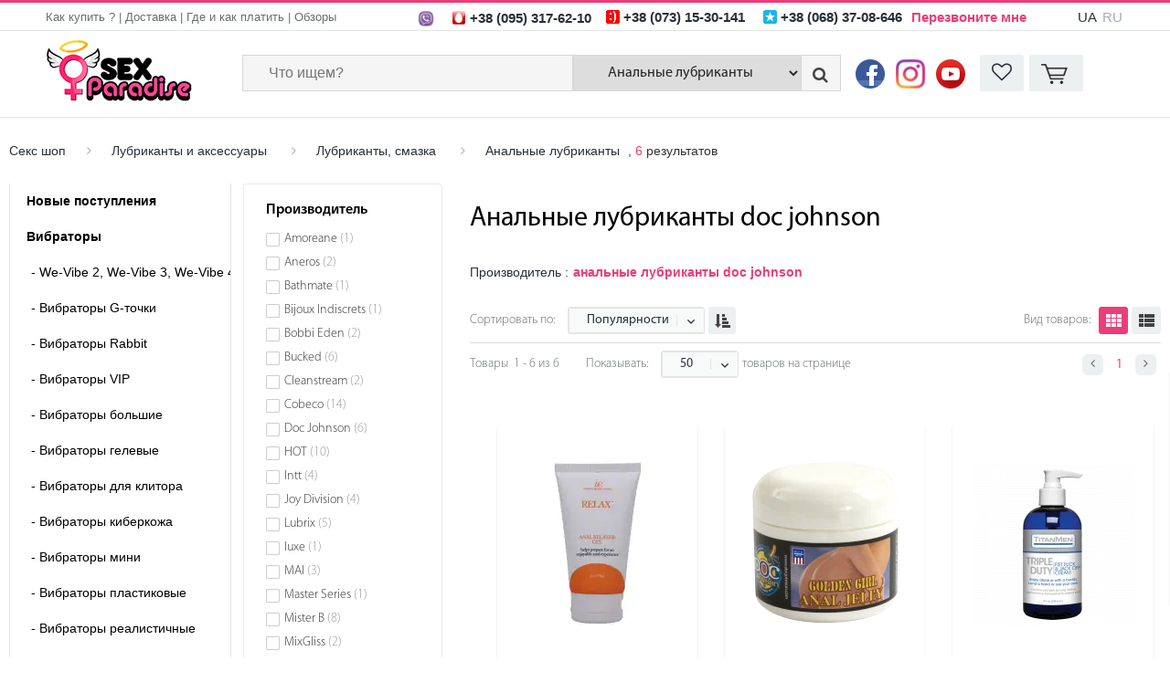

--- FILE ---
content_type: text/html; charset=UTF-8
request_url: https://sex-paradise.com.ua/analnye-lubrikanty-doc-johnson
body_size: 56568
content:

<!DOCTYPE html>
<html>
<head>
    <meta charset="utf-8">
    <meta name="viewport" content="width=device-width, initial-scale=1.0">
	<meta name="generator" content="WordPress 5.2.5" />
	<meta name="generator" content="WooCommerce 3.6.4" />
	<meta property="article:published_time" content="2026-01-20" />
    <link rel="shortcut icon" href="//sex-paradise.com.ua/frontend/assets/favicon.ico" type="image/x-icon"/>
	<link rel="sitemap" href="https://sex-paradise.com.ua/sitemap.php" type="application/xml" />
	<link rel="sitemap" href="https://sex-paradise.com.ua/new_sitemap-cat.php" type="application/xml" />
	<link rel="sitemap" href="https://sex-paradise.com.ua/new_semalt_map.php" type="application/xml" />
	<link rel="sitemap" href="https://sex-paradise.com.ua/new_newsitemap.php" type="application/xml" />
	<link rel="sitemap" href="https://sex-paradise.com.ua/new_sitemap-1.php" type="application/xml" />
	<link rel="sitemap" href="https://sex-paradise.com.ua/new_sitemap-2.php" type="application/xml" />
	<link rel="sitemap" href="https://sex-paradise.com.ua/new_sitemap-3.php" type="application/xml" />
	<link rel="sitemap" href="https://sex-paradise.com.ua/new_sitemap-4.php" type="application/xml" />
	<link rel="sitemap" href="https://sex-paradise.com.ua/new_sitemap-5.php" type="application/xml" />
	<link rel="sitemap" href="https://sex-paradise.com.ua/new_sitemap-6.php" type="application/xml" />
	<link rel="sitemap" href="https://sex-paradise.com.ua/new_sitemap-7.php" type="application/xml" />
	<link rel="sitemap" href="https://sex-paradise.com.ua/new_sitemap-8.php" type="application/xml" />
	<link rel="sitemap" href="https://sex-paradise.com.ua/new_sitemap-products.php" type="application/xml" />
	<link rel="sitemap" href="https://sex-paradise.com.ua/new_sitemap-products2.php" type="application/xml" />
	<link rel="sitemap" href="https://sex-paradise.com.ua/new_sitemap-products3.php" type="application/xml" />
	<link rel="sitemap" href="https://sex-paradise.com.ua/new_sitemap_main.php" type="application/xml" />

	<link rel="alternate" href="https://sex-paradise.com.ua/14-analnye-lubrikanty" hreflang="x-default">
	<link rel="alternate" href="https://sex-paradise.com.ua/14-analnye-lubrikanty" hreflang="ru-ua">
	<link rel="alternate" href="https://sex-paradise.com.ua/14-analnye-lubrikanty" hreflang="uk-UA">
	<link rel="alternate" href="https://5monet.ru/14-analnye-lubrikanty" hreflang="ru-ru">
	<link rel="alternate" href="https://5monet.kz/14-analnye-lubrikanty" hreflang="ru-kz">
	<link rel="alternate" href="https://5monet.kz/14-analnye-lubrikanty" hreflang="kk-KZ">

    
    <title>❤️ Анальные лубриканты doc johnson</title>

    <meta name="description" content="❤🧡💛💚💙💜  Анальные лубриканты Для женщин; Анальные лубриканты Для мужчин; Анальные лубриканты Для пары; Анальные лубриканты Унисекс; Анальные лубриканты Водная основа; Анальные лубриканты Гибридная основа; Анальные лубриканты Масляная основа; Анальные лубриканты Силиконовая основа; Анальные лубриканты Без питания; Анальные лубриканты aneros; Анальные лубриканты Bobbi Eden; Анальные лубриканты cobeco; Анальные лубриканты concorde; Анальные лубриканты doc johnson; Анальные лубриканты hot; Анальные лубриканты joy division; Анальные лубриканты lubrix; Анальные лубриканты mister b; Анальные лубриканты nexus; Анальные лубриканты pjur; Анальные лубриканты shunga; Анальные лубриканты stimul8; Анальные лубриканты system jo; Анальные лубриканты topco sales; Анальные лубриканты toy joy; Анальные лубриканты wicked; Анальные лубриканты Белый; Анальные лубриканты Прозрачный; Анальные лубриканты Черный" />    <style>
.wishlist{display:none;}.imageCat img{display: block;max-height: 125px;width: auto;overflow: hidden;height: 100%;}.img-holder{display: block;overflow: hidden;z-index: 9;width: auto;height: 100%;}.main{display: inline-block;height: 100%;}.logo {vertical-align: top;width: 100%;height: 65px;background-size: contain;}@font-face{font-display:swap;font-family:MyriadPro;font-weight:300;src:local('MyriadPro-Light'),url(//sex-paradise.com.ua/frontend/assets/css/fonts/MyriadPro-Light.woff) format('woff')}@font-face{font-display:swap;font-family:MyriadPro;font-weight:400;src:local('MyriadPro-Regular'),url(//sex-paradise.com.ua/frontend/assets/css/fonts/MyriadPro-Regular.woff) format('woff')}@font-face{font-display:swap;font-family:MyriadPro;font-weight:600;src:local('MyriadPro-Semibold'),url(//sex-paradise.com.ua/frontend/assets/css/fonts/MyriadPro-Semibold.woff) format('woff')}@font-face{font-display:swap;font-family:'Nautilus Pompilius';src:local('Nautilus Pompilius'),local('NautilusPompilius'),url(//sex-paradise.com.ua/frontend/assets/css/fonts/nautiluspompilius.woff2) format('woff2'),url(//sex-paradise.com.ua/frontend/assets/css/fonts/nautiluspompilius.woff) format('woff'),url(//sex-paradise.com.ua/frontend/assets/css/fonts/nautiluspompilius.ttf) format('truetype');font-weight:400;font-style:normal}.headerCartBox{float:left;padding-left:5px}.products .img-holder{height:180px;text-align:center}.products .img-holder img{width:auto;height:auto;max-width:100%;max-height:100%}.posterWr{position:relative;margin:0 auto 30px;height:391px}.posterImg{position:absolute;width:100%}.posterInner{position:relative;margin:0 auto;width:960px}.posterTextN1{padding:60px 0 0 0;text-transform:uppercase;color:#fff;font-size:86px;line-height:90px;font-weight:700}.posterTextN2{text-transform:uppercase;color:#fff;font-size:57px;font-weight:700}.posterTextN3{padding:20px 0 0 0;color:#fff;font-size:21px;line-height:30px}.posterBtn{margin:50px 0 0 0;padding:17px 45px!important;font-size:13px!important}.products li{height:348px;position:relative}.products .panel{position:absolute;left:10px;right:10px;bottom:44px}a,button,input{outline:0}.comment:after,.container:after,.panel:after,.set-form .row:after,.twocolumns:after{content:" ";display:block;clear:both}.breadcrumbs,.categories,.footer .links,.gallery .switcher,.menu ul,.products,.socials ul,.sort{margin:0;padding:0;list-style:none}html{box-sizing:border-box}*,:after,:before{box-sizing:inherit}body{margin:0;color:#292f38;background:#fcfdfd;font-family:MyriadPro,Tahoma,Arial,Sans-Serif;min-width:320px}article,aside,details,figcaption,figure,footer,header,main,nav,section,summary{display:block}img{border-style:none;max-width:100%;height:auto}a{-webkit-transition:all .3s ease;transition:all .3s ease;text-decoration:none;color:#000}a:hover{text-decoration:underline}input,select,textarea{font:100% Arial,Helvetica,sans-serif;color:#878787;vertical-align:middle}fieldset,form{margin:0;padding:0;border-style:none}button::-moz-focus-inner,input::-moz-focus-inner{border:0;padding:0}button,input[type=button],input[type=file],input[type=reset],input[type=submit]{-webkit-appearance:none;-webkit-border-radius:0;cursor:pointer;border:none}input[type=email],input[type=password],input[type=search],input[type=tel],input[type=text],input[type=url],textarea{margin:0;padding:4px 7px;-webkit-appearance:none;-webkit-border-radius:0;border:1px solid #ccc}input[type=email]:focus,input[type=password]:focus,input[type=search]:focus,input[type=tel]:focus,input[type=text]:focus,input[type=url]:focus,textarea:focus{border-color:gray}textarea{overflow:auto;resize:vertical;vertical-align:top}input[type=checkbox],input[type=radio]{padding:0}input[type=search]::-webkit-search-cancel-button,input[type=search]::-webkit-search-decoration{-webkit-appearance:none}p{margin:0 0 1.2em}q{quotes:none}q:after,q:before{content:"";content:none}sub,sup{font-size:75%;line-height:0;position:relative;vertical-align:baseline}sup{top:-.5em}sub{bottom:-.25em}table{border-collapse:collapse;border-spacing:0}.header_link_box,.header_link_box a{font-size:13px;color:#696e6e}.header_link2_box,.header_link_box{position:relative}.left{float:left}.header .container{position:relative}.header_center_box{position:absolute;width:100%;text-align:center;font-size:13px;color:#696e6e;top:5px}.header_center_box a{outline:0;color:#ec3d79}.header_center_box strong{color:#292f38}.header_top{padding:7px 0 5px;position:relative;height:30px}.header_link2_box{position:relative;margin-top:-2px}.nameCat{padding-top:10px}.header_link_box{z-index:1}input#order-address:-webkit-autofill,input#order-email:-webkit-autofill,input#order-name:-webkit-autofill,input#order-phone:-webkit-autofill,input:-webkit-autofill{-webkit-text-fill-color:#696e6e!important;-webkit-box-shadow:inset 0 0 0 9999px #fff}@media (max-width:1200px){.header_link2_box{margin-top:-20px}}@media (max-width:337px){.header>.container>.call-to-me,.header>.container>.h-contacts{padding-left:140px}}.header_link2_box img{position:relative;margin-left:10px;bottom:2px}.right{float:right}@media screen and (-ms-high-contrast:active),(-ms-high-contrast:none){.right{float:right}.product_act_box{float:right}}.header_link2_box a{font-size:15px;color:#292f38;margin-left:6px}@media (max-width:960px){.logo img{padding-top:20px}.descop{display:none}.header_link2_box a{margin-left:-20px}.header_link2_box strong{font-size:14px}.special{z-index:0!important}}@media (min-width:961px){.menu{overflow:hidden}}.content_width{margin-left:auto;margin-right:auto}.gm-style img{max-width:none}.page{width:100%;border-top:3px solid #ec3d79;overflow:hidden;height:auto;min-height:100%;padding-bottom:330px}body,html{height:100%}.menu-active .btn-menu span{opacity:0}.menu-active .btn-menu:after,.menu-active .btn-menu:before{-webkit-transform:rotate(45deg);-ms-transform:rotate(45deg);transform:rotate(45deg);top:50%;left:15%;right:15%}.menu-active .btn-menu:after{-webkit-transform:rotate(-45deg);-ms-transform:rotate(-45deg);transform:rotate(-45deg)}.container{max-width:100%;padding:0 10px;margin:0 auto}.header{background:#fff;padding:26px 0 28px;position:relative;border-bottom:1px solid #e2e6e7;border-top:1px solid #e2e6e7}.logo{top:-17px;position:absolute;left:10px}.bar{padding:0;float:right}.lang_btn{margin-left:170px;color:#323031;font:300 14px/40px MyriadPro;border-bottom:1px solid;padding-bottom:3px;text-decoration:none}.lang_btn:hover{text-decoration:none}li.nav-main{padding:0;cursor:pointer}.nav-menu-sub{display:none;-webkit-transition:.1s all linear;-moz-transition:.1s all linear;-ms-transition:.1s all linear;-o-transition:.1s all linear;transition:.1s all linear;position:absolute!important;left:241px;top:0;background:#fff;z-index:999;margin:0;width:1138px;height:100%;-webkit-box-shadow:0 0 18px rgba(0,0,0,.18);-moz-box-shadow:0 0 18px rgba(0,0,0,.18);box-shadow:0 0 18px rgba(0,0,0,.18);padding:20px}.nav-menu-sub h4.heading{margin:0;padding:0}.nav-menu-sub h4.heading a{color:#323031!important;text-decoration:none;font:700 16px MyriadPro;padding:5px 0;margin:0;white-space:inherit}.nav-menu-sub2{position:absolute;margin:10px 0 0!important}.nav-main .nav-menu-sub.active{display:block}.nav-sub:hover>.nav-menu-sub2{display:block}.nav-menu-sub:after{display:none!important}.nav-sub:last-of-type{border:0}.nav-menu-sub li{display:block!important}.nav-menu-sub2 li a{font-size:15px;display:block;font-weight:300;line-height:25px;color:#323031;white-space:nowrap;padding:0 10px}.nav-menu-sub .itemBlock{float:left;width:182px;text-align:center;height:171px;border:1px solid transparent;position:relative}.nav-menu-sub .itemBlock .image{position:relative;height:125px;width:100%}.nav-menu-sub .itemBlock .image a{padding:0}.nav-menu-sub .itemBlock .image img{position:absolute;margin:auto;left:0;top:0;right:0;bottom:0}.nav-menu-sub .itemBlock:hover{z-index:9;border:1px solid #e0e0e0;-webkit-box-shadow:0 2px 9px rgba(0,0,0,.32);-moz-box-shadow:0 2px 9px rgba(0,0,0,.32);box-shadow:0 2px 9px rgba(0,0,0,.32)}.nav-menu-sub .itemBlock:hover h4 a{color:#e91e63}.search-form{float:left;padding:0;margin:0}.search-form button[type=submit]{display:inline-block;position:relative;left:-1px;width:44px;height:40px;line-height:40px;text-align:center;color:#444;border:1px solid #d7d7d7;background:#f5f5f5;cursor:pointer;font-size:18px}.search-form button[type=submit]:hover{opacity:1}.search-form input[type=search]{width:465px;float:left;margin:0;padding:0 10px 0 28px;height:38px;line-height:38px;font-size:16px;outline:0;color:#696e6e;border:1px solid #d7d7d7;background:#f5f5f5}#compare{background:0 0}.headerCartBox .item{color:#292f38;float:left;position:relative;line-height:24px;margin-left:6px;min-height:32px;background:#ecf0f1;display:block;padding:8px 13px;height:40px;text-align:center;border-radius:2px}.search-form .selectOwner{float:left;vertical-align:middle;width:290px;overflow:hidden;background:#fff;position:relative;outline:0;height:40px}.search-form .selectOwner select{border:1px solid #d7d7d7;outline:0;height:100%;padding:5px 15px;color:#262526;font:400 16px MyriadPro;right:-20px;left:0;position:relative;cursor:pointer;max-width:100%;background-position-x:250px;background-position-y:17px}@media (min-width:980px) and (max-width:1150px){#owl-top .owl-item{width:306px!important}}td#spravochnik_lubr{white-space:nowrap}.search-form .selectOwner select option{font-size:14px}.cart.item{padding-left:46px}.headerCartBox .item i{font-size:22px}.cart:hover{text-decoration:none;opacity:1}.cart strong{display:block;font-weight:400;text-transform:uppercase;font-size:14px;margin-bottom:1px}.cart:before{background:url(//sex-paradise.com.ua/frontend/assets/images/ico_cart.png) no-repeat;width:29px;height:22px;content:"";position:absolute;left:13px;top:10px}#compare{font-weight:300;font-size:14px}#compare .num{color:#e91e63}#success-buynow .modal-content{padding:21px;top:40px;border-bottom:solid 5px #0cb50c}#cartHeadItemsCnt{background:#851ba4;border-radius:22px;color:#fff;font-size:11px;width:20px;line-height:20px;height:20px;text-align:center;display:inline-block}.btn-menu{display:none;position:absolute;left:0;top:0;width:40px;height:32px;cursor:pointer;z-index:99}.btn-menu span,.btn-menu:after,.btn-menu:before{background:#363637;position:absolute;top:50%;left:20%;right:20%;height:3px;margin-top:-2px;-webkit-transition:all .2s linear;transition:all .2s linear;overflow:hidden;text-indent:-9999px}.btn-menu:after,.btn-menu:before{content:"";top:30%}.btn-menu:after{top:70%}.btn-menu:hover{opacity:1}.menu{padding:0;margin:0;border:1px solid #e2e6e7;background:#fff;border-top:0}.menu ul{text-align:justify;position:relative}@media(min-width:1421px){.menu ul:after{display:inline-block;vertical-align:top;width:100%;content:"";font-size:0;height:0;line-height:0}.menu ul{padding:10px 0 0}}.menu::-webkit-scrollbar{width:0}.menu li{vertical-align:middle}.menu li.active a{color:#fff}.menu li.nav-main-min.active{background:#ec3d79 url(//sex-paradise.com.ua/frontend/assets/images/menu_item_hover.png) no-repeat right center;color:#fff!important}.menu li.nav-main-min.active a:visited{color:#000!important;font-weight:600!important}@media(min-width:960px){.menu a{display:block;padding:7px 0 12px 18px;width:100%;white-space:nowrap;font-size:14px;font-weight:300;color:#000;-webkit-transition:all 0s ease;transition:all 0s ease}}.main-content.sexdoll{margin-left:0!important}.main-content.sexdoll h1.categoryTitle{text-align:left;margin-left:25px}.search-form .selectOwner select::-ms-value{background-color:#fff!important;color:#262526}:focus{outline:0!important}.menu .nav-main:hover>a{text-decoration:none;color:#000;text-shadow:0 0 0 #000}.menu .nav-main-min:hover>a{text-decoration:none;color:#000;text-shadow:0 0 0 #000}.menu .nav-main.active>a{background:#ec3d79 url(//sex-paradise.com.ua/frontend/assets/images/menu_item_hover.png) no-repeat right center;font-weight:600;text-decoration:none;color:#000}.promo-text{border:1px solid #e00a0e;color:#e00a0e;text-align:center;margin:0 -10px 45px;font:18px/1.1 "Open Sans",Arial,Helvetica,sans-serif;padding:16px 10px}.promo-text time{font-weight:700}.promo-text p{margin:0}.promo-text a{color:#e00a0e}.sidebar{float:left;width:218px;margin-right:30px}.sidebar .promo{margin-bottom:35px}.sidebar .side_add_pr{float:none;width:auto;margin-left:80px;font-family:MyriadPro}.sidebar .side_add_pr_name{font-size:14px;color:#292f38;font-weight:300;line-height:18px}.sidebar .prod_side{float:none;width:100%}.sidebar h3{color:#000;font:bold 16px/1.1 MyriadPro,Arial,Helvetica,sans-serif;margin:0 0 10px;padding:0;text-transform:capitalize}#cntResults{color:#ec3d79}.listOptions .optionFilter{position:relative;font:300 14px MyriadPro;padding:4px 0 4px 20px;cursor:pointer}.listOptions .optionFilter label{cursor:pointer}.listOptions .optionFilter label span{color:#999}.listOptions .optionFilter label::after{content:"";position:absolute;width:15px;height:15px;background:#fff;border:1px solid #cecece;top:50%;left:0;margin-top:-7px;cursor:pointer;border-radius:1px}.listOptions .optionFilter input[type=checkbox]:checked+label::before{content:"";position:absolute;background:#ec3d79;height:11px;width:11px;top:50%;left:2px;z-index:9;margin-top:-5px;cursor:pointer}.listOptions .optionFilter input{display:none}.filterColumn{padding:20px 10px 24px 24px;border:1px solid #e8e9e9;border-radius:3px;margin-bottom:35px}.categories{line-height:1.1;margin:0 0 19px}.categories li{padding:11px 0;border-top:1px solid #ebebeb}.categories li:first-child{padding-top:0;border:none}.categories li.active a{color:#084d83;font-weight:600}.categories li.active a:before{left:5px}.categories a{color:#727272;display:inline-block;position:relative;padding-left:22px}.categories a:before{-webkit-transition:all .3s ease;transition:all .3s ease;content:"";position:absolute;left:0;top:3px;background:url(//sex-paradise.com.ua/frontend/assets/images/sprite.png) no-repeat -41px -8px;content:"";width:9px;height:5px}.categories a:hover{color:#084d83;text-decoration:none}.categories a:hover:before{left:5px}.categories a.remove-style{float:right}.categories a.remove-style:before{content:'';background:0 0;width:0;height:0}.sort{line-height:1.1;margin:0 0 10px}.sort li{padding:11px 0;border-top:1px solid #ebebeb}.sort li:first-child{padding-top:0;border:none}.sort input[type=checkbox]{float:left;width:15px;height:15px;padding:0;margin:0 7px 0 0;outline:0}.sort input[type=checkbox]:checked+label{color:#005691}.sort label{display:block;overflow:hidden}.sort label span{padding:0 3px}.widget{padding:0 0 10px;margin-bottom:10px}.main-content{margin-left:248px}.main-content .banners a+a{margin-left:17px}.breadcrumbs{margin:26px 0;font-size:14px;font-weight:300;color:#292f38}.breadcrumbs li{display:inline}.breadcrumbs li:after{margin:0 4px 0 9px;padding:0 14px;font-weight:700;color:#b0b0b0;font:normal normal normal 14px/1 FontAwesome;font-size:inherit;text-rendering:auto;-webkit-font-smoothing:antialiased;-moz-osx-font-smoothing:grayscale;transform:translate(0,0);content:"\f105"}.breadcrumbs li:last-child a{font-weight:400}.breadcrumbs li:last-child:after{display:none}.breadcrumbs a{font-size:14px;font-weight:300;color:#292f38}.twocolumns .products li{width:33.33%}.products{overflow:hidden;margin:0 -10px 0;font-size:0;letter-spacing:-4px}.products li{font-size:12px;letter-spacing:0;padding:0 10px 44px;width:25%;display:inline-block;vertical-align:top}.products .img-holder{display:block;position:relative;margin:0 0 17px}.products .img-holder img{vertical-align:top;width:100%;height:164px}.products .title{display:block;margin:0 0 30px;font:600 14px/1.1 "Open Sans",Arial,Helvetica,sans-serif;text-transform:uppercase}.products .title a{color:#000}.old-price{color:#292929;font:600 11px/1 "Open Sans",Arial,Helvetica,sans-serif;text-decoration:line-through}.panel{background:#f7f7f7;border:1px solid #eaeaea;border-radius:5px;color:#000;padding:4px 11px;text-transform:uppercase}.products .panel{padding:4px 13px 4px 11px}.panel .btn{float:right;margin:-5px -14px -5px 3px}.panel .old-price{float:left;margin:4px 5px 0 -3px}.code{font:600 17px/1.1 "Open Sans",Arial,Helvetica,sans-serif;float:left;padding:2px 0 0}.btn{display:inline-block;text-transform:uppercase;-webkit-transition:all .3s ease;transition:all .3s ease;line-height:36px;text-align:center;font-size:16px;color:#fff;border:none;background:#ec3d79;border-bottom:2px solid #e91e63;border-radius:3px;padding:5px 30px;box-shadow:none;outline:0}.btn:hover{text-decoration:none;opacity:.8}.sale{position:absolute;left:0;top:0;width:58px;height:37px;z-index:3;background:#00b495;color:#fff;text-align:center;padding:17px 5px 0;font:bold 12px/1.1 "Open Sans",Arial,Helvetica,sans-serif;text-transform:uppercase}.sale:after{position:absolute;content:"";width:0;height:0;border:0;border-color:#00937a;top:0;left:100%;margin-left:-17px;margin-top:-17px;border-top:17px solid transparent;border-bottom:17px solid transparent;border-left:17px solid #00937a;border-left-color:inherit}.sale:before{background:#00b495;position:absolute;left:0;bottom:-17px;height:17px;content:"";right:17px}.sale:after{top:100%;right:0;left:auto;margin:0;border-width:0 17px 17px 17px;border-left-color:#00937a!important}.footer{margin-top:-270px;background:#e9ecf0;color:#8e9399;font-size:13px;line-height:2;font-weight:300;position:relative;clear:both}.footer a{color:#8e9399;font:300 13px MyriadPro}.footer a:hover{text-decoration:none;color:#23272d}.footer .logo{display:block;width:100%;margin:-3px 0 15px;float:none}.footer .title{font:300 20px MyriadPro;display:block;margin:0 0 30px;color:#20252b}#owl-featured .owl-controls .owl-buttons .owl-prev{left:-50px!important}#owl-featured .owl-controls .owl-buttons .owl-next{right:-40px!important}.footer .subtitle{font:600 14px/1.1 "Open Sans",Arial,Helvetica,sans-serif;display:block;margin:0 0 27px;color:#fff}.footer p{margin:0 0 8px}.footer .links{font-size:12px;line-height:1.5}.footer .links li{position:relative;margin:0 0 12px;border-bottom:1px solid #dadde2;padding-bottom:5px;padding-right:10px}.footer_arrow{float:right}.footer .links a{color:#8e9399;font:300 12.5px MyriadPro}.footer .links a:hover{color:#23272d}.footer-bar{padding:57px 0}.footer-bar .col{float:left;padding-right:3%;width:20%}.footer-bar .col:last-child{width:38%;padding-right:0}.contacts{padding:14px 0 0;margin:0;overflow:hidden}.contacts dt{float:left;margin:0 3px 0 0}.contacts dd{margin:0;display:block;overflow:hidden}.flickr{padding:3px 0}.flickr img{vertical-align:top;margin:0 0 10px}.footer-block{background:#40194c;color:#777a7e}.copy{display:block;overflow:hidden;color:rgba(255,255,255,.26);font-size:13px;text-align:center}.copy img{margin-right:15px;margin-top:-3px}.copy a{color:#777a7e}.socials{float:right}.socials strong{display:inline-block;vertical-align:top;padding:0 24px 0 0;color:#859eb7;font-weight:400;position:relative;margin:0 3px 0 0}.socials strong:after{background:url(//sex-paradise.com.ua/frontend/assets/images/sprite.png) no-repeat -41px 0;width:13px;height:5px;content:"";opacity:.35;position:absolute;right:0;top:50%;margin-top:-2px}.socials ul{display:inline-block;vertical-align:top}.socials ul li{float:left;margin:0}.socials a{display:block;width:41px;height:42px;margin:0 auto;text-align:center;overflow:hidden;text-indent:-9999px;background:url(//sex-paradise.com.ua/frontend/assets/images/soc_icons.png) no-repeat}.socials a.facebook{background-position:0 0}.socials a.twitter{background-position:-43px 0}.socials a.gplus{background-position:-88px 0}.socials a.rss{background-position:-130px 0}.socials a.linkedin{background-position:-175px 0}.socials a.email{background-position:-218px 0}.socials a:hover{background-position-y:-45px}.visual{position:relative;margin:-17px 0 27px;overflow:hidden;height:443px;background-position:50% 50%;background-repeat:no-repeat;background-size:cover}.tsbg{width:100%;height:100%;background:rgba(255,255,255,.5);transition:all .3s}.visual:hover .tsbg{background:rgba(255,255,255,.3)}.visual:before{box-shadow:0 0 10px 0 rgba(0,0,0,.4);height:10px;right:5%;left:5%;top:-10px;position:absolute;height:10px;content:"";border-radius:50%}.visual .content{position:absolute;left:0;top:0;width:100%;height:100%;color:#292929;font:27px/1.1 "Open Sans",Arial,Helvetica,sans-serif}.visual .holder{display:table;width:100%;height:100%}.visual .frame{display:table-cell;vertical-align:middle;text-align:center}.visual span.h1{font:700 57px/1 "Open Sans",Arial,Helvetica,sans-serif;text-transform:uppercase;margin:0 0 11px;text-shadow:0 1px 1px #fff;display:inline-block}.visual p{margin:0 0 43px}.visual .btn{text-shadow:0 -1px 0 #1a5178;font-size:14px;padding:18px 50px;margin:0 0 17px}.visual img{vertical-align:top;width:100%}.carousel{position:relative;padding:0 10px;text-align:center;font:15px/1.3 "Open Sans",Arial,Helvetica,sans-serif;margin:0 -10px 31px}.carousel .mask{max-width:920px;margin:0 auto;overflow:hidden}.carousel .slideset{width:99999px;overflow:hidden}.carousel .slide{float:left;width:115px}.carousel .img-holder{height:80px;line-height:80px;margin:0 0 12px;display:block}.carousel .img-holder img{vertical-align:bottom}.carousel a{color:#292929;display:inline-block}.carousel strong{display:block}.carousel .btn-next,.carousel .btn-prev{position:absolute;left:0;top:50%;width:19px;height:33px;margin-top:-22px;overflow:hidden;text-indent:-9999px;background:url(//sex-paradise.com.ua/frontend/assets/images/sprite.png) no-repeat -60px 0}.carousel .btn-next:hover,.carousel .btn-prev:hover{opacity:.5}.carousel .btn-next{left:auto;right:0;background-position:-81px 0}.cta{border:1px solid #eaeaea;background:#f7f7f7;padding:32px 27px 22px;overflow:hidden;margin:0 0 40px}.cta h2{font:bold 16px/1.1 "Open Sans",Arial,Helvetica,sans-serif;margin:3px 0 8px}.cta p{margin:0}.cta .btn{float:right;font-size:14px;text-shadow:0 -1px 0 #1a5178;margin:0 15px 10px;padding:18px 50px}.text-center{text-align:center}.product-details .holder{margin:-5px 0 39px}.product-details .descr{float:left;width:585px;margin-right:28px;padding:4px 0 0}.product-details .old-price{margin:2px 6px 0 0;font-size:14px}.product-details h1{position:relative;top:-5px;margin:0 0 5px;font-size:25px;color:#272727}.gallery{float:left;width:400px;margin-right:28px;padding:0;position:relative;background:#fff;border:1px solid #ebecec}.gallery .mask{overflow:hidden;position:relative;border-bottom:0;height:400px}.gallery .slideset{float:left;width:9999px;height:100%}.gallery .slide{float:left;width:451px;height:100%}#mainImg{vertical-align:top;width:auto;margin:auto;position:absolute;left:0;right:0;top:0;bottom:0}#mainImgs{vertical-align:top;max-height:400px;width:auto;margin:auto;position:absolute;left:0;right:0;top:0;bottom:0}@media only screen and (min-width:980px){.owl-item{width:330px!important}.featured{height:200px}#owl-featured .owl-wrapper-outer{height:200px}}.gallery .switcher{margin:0;height:100px}.wrapperSwitcher{height:120px;padding:10px 35px;border:1px solid #ebecec;background:#fff;border-top:0}#owl-switcher.owl-theme.owl-carousel .owl-item{height:100px;border:1px solid #ebecec;margin-right:3px;width:106px!important;max-height:100px;position:relative}#owl-switcher.owl-theme.owl-carousel .owl-item img{max-height:98px;margin:auto;position:absolute;right:0;left:0;top:0;bottom:0}#owl-switcher.owl-theme .owl-controls .owl-buttons .owl-prev{left:2px;top:10px}#owl-switcher.owl-theme .owl-controls .owl-buttons .owl-next{right:2px;top:10px}.gallery .switcher li{float:left;width:33.333%;padding:0 10px 10px}.set-form{padding:18px 0 5px}.set-form fieldset{text-align:left;border:1px solid #e5e5e5;border-width:1px 0;padding:20px 0 16px;margin:0 0 28px}.set-form .row{padding:16px 0}.set-form label{float:left;color:#292929;width:49px;padding:3px 5px 0 0}.ownerSelectProduct{vertical-align:middle;overflow:hidden;background:#fff;position:relative;border:1px solid #e4e4e2;outline:0;height:30px;border-radius:3px;display:inline-block;width:150px}.ownerSelectProduct select{border:none;outline:0;height:100%;padding:0 15px;color:#292f38;font:400 14px/100% MyriadPro;width:110%;left:0;position:relative;cursor:pointer}.ownerSelectProduct::after{position:absolute;right:11px;padding-left:10px;text-align:center;color:#292f38;top:8px;border-left:1px solid #e4e4e2;content:"\f107";font:normal normal normal 14px/1 FontAwesome;font-size:inherit;text-rendering:auto;-webkit-font-smoothing:antialiased;-moz-osx-font-smoothing:grayscale}.set-form .btn-cart{display:inline-block;padding:13px 0 12px;margin-right:6px;width:180px;font-size:16px;text-align:center;color:#fff;border-radius:3px;cursor:pointer;background:#ec3d79;outline:0;border-bottom:3px solid #e91e63;vertical-align:bottom}.set-form .btn-cart:hover{border-bottom:3px solid #e91e63}.prod_btns_box .prod_add_wishlist:hover,.prod_btns_box>button:hover{border-bottom-width:2px}.comments h2{margin:0 0 25px;font-size:21px;color:#272727}.comment-list{padding:0 0 26px}.comment-item{padding:0 0 20px}.comment-item .comment-item{padding:21px 0 0 70px}.comment-item .comment-item .comment{padding:17px 17px 9px 15px}.comment-item .comment-item .comment:before{position:absolute;left:-41px;top:61%;background:url(//sex-paradise.com.ua/frontend/assets/images/sprite.png) no-repeat -37px -29px;content:"";height:5px;width:20px;margin-top:-3px}.comment-item .comment-item .comment:after{position:absolute;left:-42px;top:0;height:61%;border-left:1px solid #e8e8e8}.comment{background:#f7f7f7;padding:17px 17px 11px 15px;position:relative;line-height:1.8}.comment .avatar{float:left;margin:0 29px 0 0;width:48px;height:48px;display:none}.comment .avatar.no-avatar{background:url(//sex-paradise.com.ua/frontend/assets/images/comment-avatar.png) 0 0 no-repeat}.comment .avatar img{vertical-align:top}.comment .content{overflow:hidden}.comment h3{text-transform:uppercase;font:700 14px/1 "Open Sans",Arial,Helvetica,sans-serif;margin:0 0 18px;color:#454545}.comment h3 a{color:#454545}.comment p{margin:0 0 10px}.comment .reply{font-family:"Open Sans",Arial,Helvetica,sans-serif;text-align:right;padding:20px 0 0}.comment .reply a{display:inline-block;padding-left:25px;color:#454545;position:relative}.comment .reply a:before{content:"";position:absolute;left:0;top:50%;margin-top:-2px;background:url(//sex-paradise.com.ua/frontend/assets/images/sprite.png) no-repeat -41px -16px;height:5px;width:13px}.comment-form{padding:3px 0 0}.comment-form fieldset{text-align:left}.comment-form input[type=email],.comment-form input[type=tel],.comment-form input[type=text],.comment-form input[type=url],.comment-form textarea{display:block;width:100%;margin:0 0 26px;padding:9px 12px;color:#878787;box-shadow:inset 0 0 0 1px #eee;outline:0}.comment-form textarea{resize:none;max-width:100%}.comment-form .btn{line-height:36px;text-align:center;font-size:16px;color:#fff;border:none;background:#ec3d79;border-bottom:2px solid #e91e63;border-radius:3px;padding:5px 30px;box-shadow:none;outline:0;cursor:pointer}@media only screen and (min-width:1100px){.widget .slide{position:static!important;height:auto!important}}@media only screen and (max-width:1420px){.container{max-width:1200px}.search-form input[type=search]{width:322px}.search-form .selectOwner{width:250px}.content_width{width:1200px}.search-form .selectOwner select{background-position-x:215px}}@media only screen and (max-width:1200px){.search-form input[type=search]{width:340px}.content_width{max-width:960px}}@media only screen and (max-width:959px){.promo-text{margin:0 0 30px}.products{margin-bottom:10px}.panel{text-align:center;padding:5px}.panel .old-price{float:none;display:inline-block;vertical-align:top;margin:3px 0 3px}.panel .code{float:none;display:inline-block;vertical-align:top;padding:0 0 5px}.panel .btn{float:none;width:100%;margin:0}.footer-bar .col{padding-right:3%}.footer-bar .col:first-child{width:28.5%;padding-right:3%}.footer-bar .col:first-child+.col{width:19.5%}.footer-bar .col:last-child{padding-right:0;width:22.7%}.visual h1{font-size:40px}.visual p{margin:0 0 20px}.carousel{margin:0 0 31px}.carousel .mask{max-width:690px}.product-details h1{margin-bottom:10px}.set-form fieldset{padding:10px 0 6px}.set-form .row{padding:12px 0}}@media only screen and (max-width:767px){.main-content{margin-left:0}.wrapper{position:relative;-webkit-transition:all .8s ease;-moz-transition:all .8s ease;-ms-transition:all .8s ease;-o-transition:all .8s ease;transition:all .8s ease}.menu-active .wrapper{margin:0 -280px 0 280px}.header{padding:10px 0 55px;margin:0 0 30px}.cart{float:right;margin:0;overflow:hidden;text-indent:-9999px;padding:0;width:36px;font-size:0}.cart strong{display:none}.btn-menu{display:block}.menu{position:relative;top:0;border:none;width:100%;bottom:0;border-left:1px solid #d7d7d7;padding:0}.menu .container{padding:0}.menu ul{text-align:left}.menu ul:after{display:none}.menu ul li{display:block}.menu a{display:block;padding:10px}.sidebar{float:none;width:100%;padding:0 0 20px}.sidebar h3{margin:0 0 5px}.sidebar .widget{border:1px solid #d7d7d7;padding:5px 5px 0;margin:0 0 5px}.sidebar .active .opener:after{position:absolute;content:"";width:0;height:0;border:0;border-color:#084d83;bottom:100%;left:100%;margin-bottom:-11px;margin-left:-6px;border-left:6px solid transparent;border-right:6px solid transparent;border-bottom:6px solid #084d83;border-bottom-color:inherit}.sidebar .active .opener:after{left:auto;right:10px}.sidebar .opener{cursor:pointer;display:block;position:relative;padding-right:30px}.sidebar .opener:after{position:absolute;content:"";width:0;height:0;border:0;border-color:#084d83;top:100%;left:100%;margin-top:-11px;margin-left:-6px;border-left:6px solid transparent;border-right:6px solid transparent;border-top:6px solid #084d83;border-top-color:inherit}.sidebar .opener:after{left:auto;right:10px}.sidebar .slide{padding:10px 0 0}.menu>a:hover{text-decoration:none!important}@media (max-width:960px){.menu .nav-main-min:hover>a{text-decoration:none;color:#d4376d!important;text-shadow:0 0 0 #000}li.nav-main-min>a{color:#d4376d!important}.nav-menu>#menuha{display:block!important}.nav-main{background:#1f1f1f;border-bottom:1px solid grey}#menuha a{color:#d4376d!important;pointer-events:none;cursor:default;font-size:36px;border-bottom:1px solid #232323}.menu .nav-menu .active li:first-child{background:#ec3d79 url(//sex-paradise.com.ua/frontend/assets/images/menu_item_hover.png) no-repeat right center;color:#fff!important;border-bottom:1px solid}.menu li.nav-main-min.active{background:#ec3d79 url(//sex-paradise.com.ua/frontend/assets/images/menu_item_hover.png) no-repeat right center;color:#fff!important}.menu li.nav-main-min.active a:visited{color:#fff!important}.nav-main-zag a{color:#fff!important;border-bottom:1px solid #232323}.nav-main-zag a:hover{text-decoration:none}li.nav-main-min a{border-bottom:1px solid #d4376d;margin-left:7px}li.nav-main-min a:hover{color:#d4376d;text-decoration:none}.menu .nav-main>a:hover{color:#fff!important}.menu a{display:block;padding:7px 0 12px 18px;width:100%;white-space:nowrap;font-size:15px;font-weight:300;color:red!important;-webkit-transition:all 0s ease;transition:all 0s ease}}.sidebar .slide .categories,.sidebar .slide .sort{margin-bottom:0}.breadcrumbs{font-size:14px;margin-bottom:20px}.products li{width:100%!important}.products .title{margin-bottom:10px}.panel{text-align:left;padding:4px 14px}.panel .old-price{float:left;margin:4px 5px 0 -3px}.panel .code{float:left;padding:2px 0 0}.panel .btn{float:right;width:auto;margin:-5px -14px -5px 3px}.text-block{padding-top:20px}.footer-bar{padding:30px 0 10px}.footer-bar .col{float:none!important;width:auto!important;padding:0 0 20px!important}.socials{float:none}.socials ul li{margin:0 5px 0 9px}.visual{margin-top:-30px;border-bottom:1px solid #084d83}.visual .content{padding:15px 0 5px;position:static;font-size:16px}.visual h1{font-size:26px}.carousel .mask{max-width:230px}.cta{padding:20px 10px 90px;position:relative;margin-bottom:20px}.cta .btn{position:absolute;left:10px;right:10px;bottom:20px;margin:0}.gallery{margin:0 0 20px;width:100%;float:none}.comments{max-width:none}.comment-item .comment-item{padding-left:42px}.comment .avatar{margin-right:15px}.comment-form{max-width:none}.comment-form input[type=email],.comment-form input[type=text],.comment-form input[type=url],.comment-form textarea{max-width:none}}.group-text{padding:10px;float:none;margin:0;color:#666;font:300 16px MyriadPro;clear:both}.filter-parametrs-i-title{font-family:Arial,Helvetica,FreeSans,"Liberation Sans","Nimbus Sans L",sans-serif;color:#3e77aa;font-size:1em;font-weight:400;margin-left:.3em;padding:.69231em 2.76923em .69231em 0;display:block;cursor:pointer}.sprite,.sprite-both,.sprite-side{position:relative}.filter-parametrs-i-title:before{background-position:0 -1069px;width:14px;height:10px;right:.6em;top:50%;margin-top:-4px}.sprite-both:after,.sprite-both:before,.sprite-side:before{content:'';position:absolute}.sprite,.sprite-both:after,.sprite-both:before,.sprite-side:before{background-image:url()!important;background-repeat:no-repeat}.slider .left-slider:hover,.slider .right-slider:hover{background-position:-68px -101px;width:33px;height:33px}.slider .left-slider:active,.slider .right-slider:active{background-position:1px -101px;width:33px;height:33px}.slider .price-input{margin:0;background:0 0;height:30px}.slider .price-input-i{padding-top:.5em;float:left;font-size:.82308em}.slider .price-input-i .input-text{width:70px;height:28px;line-height:normal;font-size:14px;outline:0;border:1px solid #cecece;padding:0 3px;font:300 14px MyriadPro;text-align:center;border-radius:1px!important;box-shadow:none}.slider .price-input-i .input-text:focus{border-color:#3d98d6}.slider::selection{background:#666;color:#fff;text-shadow:none}.slider input{color:#333;display:inline-block;font-family:Arial,Helvetica,FreeSans,"Liberation Sans","Nimbus Sans L",sans-serif;font-size:100%;margin:0;padding:0;vertical-align:middle;-webkit-font-smoothing:antialiased}.input-text,.input-textarea{border:1px solid #c2c2cc;-webkit-border-radius:3px!important;-moz-border-radius:3px!important;border-radius:3px!important;box-shadow:inset 3px 3px 1px 0 #eeeeef;font-size:1.15385em;width:21em;padding:.33333em;resize:none}.slider-submit{display:inline-block;margin-left:.5em;margin-top:.38462em}.slider-submit .btn-link{border-radius:3px}.slider .btn-link-gray{background:#f1f1f1;background:-webkit-linear-gradient(top,#fff,#f1f1f1);background:-ms-linear-gradient(top,#fff,#f1f1f1);background:-moz-linear-gradient(top,#fff,#f1f1f1);background:linear-gradient("to bottom", #fff, #f1f1f1);border:1px solid #ececec;border-bottom:0;box-shadow:3px 3px 7px 0 rgba(200,200,200,.5),inset 0 -3px 0 0 #c1c1c1}.btn-link-gray:active,.promo-add-photo-hidden:active+.promo-add-photo-button{background:#e6e6e6;background:-webkit-linear-gradient(top,#fbfbfb,#e6e6e6);background:-ms-linear-gradient(top,#fbfbfb,#e6e6e6);background:-moz-linear-gradient(top,#fbfbfb,#e6e6e6);background:linear-gradient("to bottom", #fbfbfb, #e6e6e6);box-shadow:3px 3px 7px 0 rgba(200,200,200,.5),inset 0 -1px 0 0 #c1c1c1}.btn-link:active,.promo-add-photo-hidden:active+.promo-add-photo-button{margin-top:2px;margin-bottom:0}.show-contacts-block{font-size:24px;text-align:center;height:52px;overflow:hidden}.btn#show-contacts{font-size:14px;padding:18px 62px;text-shadow:0 -1px 0 #6f6c08;border-color:#d5bb3e #a78229 #6b560d;background:-webkit-linear-gradient(#a81 0,#926100 100%);background:-o-linear-gradient(#a81 0,#926100 100%);background:linear-gradient(#a81 0,#926100 100%)}.slider .btn-link{background-clip:padding-box;cursor:pointer;display:inline-block;position:relative;vertical-align:middle;outline:0;border-radius:3px;margin-bottom:2px}.slider .price-input .btn-link-i{font-size:12px}.slider-submit .btn-link-i{display:inline-block;padding:4px 4px 5px}.btn-link-gray .btn-link-i{color:#3e77aa}.btn-link-i{background:0 0;border:0;color:#333;cursor:pointer;display:inline-block;position:relative;z-index:1;outline:0;text-align:center;text-decoration:none;white-space:nowrap}.clearfix:after{content:".";display:block;clear:both;visibility:hidden;line-height:0;height:0}.slider table{width:95%;margin:10px 0;background:url() repeat-x 0 50%}.slider .lb{min-width:20px;right:-3px;text-align:center}.slider table td{vertical-align:middle;height:33px;padding:0}.slider table td>div{height:33px}.sprite,.sprite-both:after,.sprite-both:before,.sprite-side:before{background-image:url(//sex-paradise.com.ua/frontend/assets/images/sprite.png)!important;background-repeat:no-repeat}.btn-link-gray:hover{color:#fb3f4c}.sprite,.sprite-both,.sprite-side{position:relative}.slider .cb{background:url(//sex-paradise.com.ua/frontend/assets/images/trackbar-active.png) repeat-x 0 50%}.slider .left-slider,.slider .right-slider{cursor:pointer;background-position:-33px -101px;width:33px;height:33px}.noUi-target,.noUi-target *{-webkit-touch-callout:none;-webkit-user-select:none;-ms-touch-action:none;-ms-user-select:none;-moz-user-select:none;-moz-box-sizing:border-box;box-sizing:border-box}.noUi-target{position:relative;direction:ltr}.noUi-base{width:100%;height:100%;position:relative}.noUi-origin{position:absolute;right:0;top:-1px;left:0;bottom:-1px}.noUi-handle{position:relative;z-index:1}.noUi-stacking .noUi-handle{z-index:10}.noUi-state-tap .noUi-origin{-webkit-transition:left .3s,top .3s;transition:left .3s,top .3s}.noUi-state-drag *{cursor:inherit!important}.noUi-base{-webkit-transform:translate3d(0,0,0);transform:translate3d(0,0,0)}.noUi-horizontal{height:2px;margin:0 3px}.noUi-background{background:#dfdfdf}.noUi-connect{background:#e91e63;-webkit-transition:background 450ms;transition:background 450ms}.noUi-dragable{cursor:w-resize}.noUi-vertical .noUi-dragable{cursor:n-resize}.noUi-vertical .noUi-handle:after,.noUi-vertical .noUi-handle:before{width:14px;height:1px;left:6px;top:14px}.noUi-vertical .noUi-handle:after{top:17px}[disabled] .noUi-connect,[disabled].noUi-connect{background:#b8b8b8}[disabled] .noUi-handle{cursor:not-allowed}.noUi-handle-lower,.noUi-handle-upper{background-image:none;background-repeat:no-repeat;width:10px;height:10px;border:3px solid #e91e63;cursor:pointer;border-radius:10px;background:#fff}.noUi-handle-lower:hover,.noUi-handle-upper:hover{background-position:-68px -101px}.noUi-handle-lower:active,.noUi-handle-upper:active{background-position:1px -101px}.noUi-horizontal .noUi-handle{left:-5px;top:-3px}.price-range{padding:22px 2px}.social{margin-top:20px;text-align:left}.social a{margin:-6px 6px 0;font-size:24px;text-align:center;color:#d0d0d0;display:inline-block;width:17px;line-height:35px}.fa-facebook:hover,.facebook:hover{color:#3c599f!important}.fa-twitter:hover,.twitter:hover{color:#33c6f4!important}.fa-linkedin:hover,.linkedin:hover{color:#0097bd!important}.fa-pinterest:hover,.pinterest:hover{color:#cb2027!important}.fa-google-plus-square:hover,.google-plus-square:hover{color:#f56262!important}* [data-tooltip]{position:relative}* [data-tooltip]:hover:before{content:'';position:relative;top:0!important;width:18px!important;left:0!important;display:block;border-left:10px solid transparent;border-right:10px solid transparent;border-top:10px solid #363636;opacity:.9;-moz-opacity:.9;margin:-10px auto 0 auto}* [data-tooltip]:hover:after{content:attr(data-tooltip);padding:6px 12px;border-radius:3px;-moz-border-radius:3px;-webkit-border-radius:3px;-o-border-radius:3px;-ms-border-radius:3px;color:#fff;position:absolute;left:-40px;top:-41px;white-space:nowrap;z-index:20px;background:#363636;text-transform:none;font-weight:700;font-size:14px;line-height:19px;font-weight:400;opacity:.9;-moz-opacity:.9}.top_items{position:relative}.top_item{width:50%;float:left}.top_item.odd>div{padding:0 30px 20px 0;position:relative}.top_item.even>div{padding:0 0 20px 30px;position:relative}.ti_desc{padding:20px 0 0;height:150px}.top_item:hover>div{-webkit-animation-delay:.5s;animation-delay:.5s;-webkit-transition:all .3s;-moz-transition:all .2s;-ms-transition:all .2s;-o-transition:all .2s;transition:all .2s;z-index:11;position:absolute;background:#fff;border:5px solid #fff;box-shadow:0 0 8px 3px rgba(56,56,56,.22);width:75%;padding:8px;transform:translateY(-25%)}.top_item.odd:hover>div{-webkit-animation-delay:.5s;animation-delay:.5s;-webkit-transition:all .3s;-moz-transition:all .2s;-ms-transition:all .2s;-o-transition:all .2s;transition:all .2s;left:0}.top_item.even:hover>div{-webkit-animation-delay:.5s;animation-delay:.5s;-webkit-transition:all .3s;-moz-transition:all .2s;-ms-transition:all .2s;-o-transition:all .2s;transition:all .2s;right:0}.top_item:hover .ti_img{-webkit-animation-delay:.5s;animation-delay:.5s;-webkit-transition:all .3s;-moz-transition:all .2s;-ms-transition:all .2s;-o-transition:all .2s;transition:all .2s;height:400px!important}.top_item:hover .stands{width:100%;height:400px;display:block}.top_item h3{float:left}.top_item:hover h3{margin:10px 0}.top_item .share{float:right;display:none}.top_item:hover .share{display:block}.socShareBtn{display:inline-block;margin:0 5px 0 0;padding:3px 8px 3px 25px;color:#fff;font-size:14px;font-weight:700;border-radius:3px}a.socShareBtn{text-decoration:none}.socShareBtn:hover{color:#fff;opacity:.8}.socShareBtn[data-soc-btn-type=fb]{background:#3b5998 url(//sex-paradise.com.ua/frontend/assets/images/fb-share-inner.png) 10px 7px no-repeat}.socShareBtn[data-soc-btn-type=tw]{background:#39b2f7 url(//sex-paradise.com.ua/frontend/assets/images/tw-share-inner.png) 8px 9px no-repeat}.socShareBtn[data-soc-btn-type=gp]{background:#dd493b url(//sex-paradise.com.ua/frontend/assets/images/gp-share-inner.png) 7px 7px no-repeat}.space{display:block;height:20px}.prod_side{float:right;width:260px}.side_menu{padding:10px 20px;border:1px solid #e8e9e9;border-radius:3px;margin-bottom:35px}.right_sidebar{width:260px}.right_sidebar .promo{margin-bottom:35px}.right_sidebar .today_specials{padding:10px 20px;border:1px solid #e8e9e9;border-radius:3px;margin-bottom:35px}.today_specials h3{margin:0;padding:8px 0 16px}.today_specials .feat_one_content{margin-left:0;margin-top:20px;text-align:center}.today_specials .feat_one_old_price{display:inline-block;font-size:16px;font-weight:300}.today_specials .feat_one_price{display:inline-block;margin:10px 0;font-size:20px;font-family:MyriadPro}a.addToCart{display:inline-block;padding:0 10px;margin-right:6px;height:40px;width:130px;line-height:40px;font-size:16px;text-align:center;color:#fff;border-radius:4px;cursor:pointer;background:#ec3d79;outline:0;border-bottom:2px solid #e91e63}a.addToCart:hover{text-decoration:none}a.orders{font:300 13px MyriadPro;color:#757575;text-decoration:none;margin-left:10px}.side_header{padding:10px 0;font-size:16px;font-weight:700;color:#000}.side_links_box div{margin:3px 0}.side_links_box a{font-size:14px;color:#000;font-weight:300}.side_add_pr_box{margin:10px 0 15px}.side_add_pr{float:right;width:130px}.side_add_pr_name{font-size:14px;color:#292f38}.side_add_pr_price{font-size:18px;color:#e91e63;font-weight:600}.clear{clear:both}.prod_share_box{text-align:left;position:relative;margin-top:10px;margin-right:2px;cursor:pointer}.prod_share_box>span{float:left}#atstbx>a:last-child{border-radius:10px}.prod_share_box [class*=facebook]{color:#3b5a9a}.prod_share_box [class*=twitter]{color:#29a9e1}.prod_share_box [class*=google]{color:#dc483c}.prod_share_box [class*=pinterest]{color:#cd2129}.prod_share_box [class*=envelope]{color:#a7aaab}.prod_share_box [class*=plus-circle]{color:#f8981d}.prod_add_wishlist{background:#413e40;border-bottom:3px solid #000}.prod_btn{display:inline-block;padding:13px 0 12px;width:180px;font-size:16px;text-align:center;color:#fff;border-radius:3px;cursor:pointer;vertical-align:bottom}.featured{margin:20px 0}.featured h3{color:#090909;font-size:24px;font-weight:300;padding:0 0 10px;line-height:36px;border-bottom:1px solid #dddede;margin-bottom:33px}.feat_one_name{font-size:14px;color:#292f38;white-space:normal;padding-right:10px}.feat_one_name a{color:#292f38;font:300 14px MyriadPro}.feat_stars .fa-star{color:#fc0}.feat_one_price{margin:10px 0 0 0;font-size:18px;font-weight:600;color:#e91e63;font-family:MyriadPro}.feat_one_old_price{font-weight:300;font-size:13px;text-decoration:line-through;color:#757575}.feat_one_content{margin-left:150px}.feat_stars .fa-star-o{color:#e2e6e7}.product_box:nth-child(4n+1){margin-left:10px}#preloader{position:fixed;width:100%;height:100%;top:0;left:0;background:rgba(255,255,255,.1) url(//sex-paradise.com.ua/frontend/assets/images/reload.gif) no-repeat center center;z-index:999;-webkit-transition:background 1s;-moz-transition:background 1s;-ms-transition:background 1s;-o-transition:background 1s;transition:background 1s}.product_box{position:relative;float:left;margin-left:10px;margin-bottom:30px;width:15.6%;height:480px;overflow:hidden;}.product_box_inner{position:absolute;padding:15px;text-align:center;width:100%;height:480px;overflow:hidden;background:#fff;border-radius:4px}.product_act_box.right{padding:8px 5px 0 0}.product_box_inner:hover{height:479px;z-index:1;box-shadow:0 1px 15px rgba(0,0,0,.12)}.cat_prod_title{display:block;display:-webkit-box;-webkit-line-clamp:3;-webkit-box-orient:vertical;overflow:hidden;text-overflow:ellipsis;margin:0;padding:0 0 10px 0}.product_box .cat_prod_title a{font:300 14px/18px MyriadPro;cursor:pointer;color:#000;text-decoration:none}.product_box .image{position:relative;height:243px}.product_box .price_rate{overflow:auto}.product_box .image img{position:absolute;left:0;right:0;top:0;bottom:0;margin:auto;max-width:100%;max-height:100%}.cat_prod_title_link{font-size:14px;color:#292f38}.cat_prod_price{color:#e91e63;font-size:18px;font-weight:700;font-family:MyriadPro}.cat_prod_old_price{font:300 13px MyriadPro;color:#757575;text-decoration:line-through;display:inline-block}.productList .cat_prod_old_price{display:block}.cat_prod_stars i.fa-star{color:#fc0}.cat_prod_stars.right{padding-top:4px}.cat_prod_stars i.fa-star-o{color:#ddd}.product_add_box{margin:0 0 10px}.product_add_info{color:#424242;font:700 13px MyriadPro}.product_stat{font-size:13px;color:#757575;font-weight:300}.product_buy_btn{display:inline-block;width:145px;line-height:36px;text-align:center;font-size:16px;color:#fff;background:#ec3d79;border-bottom:2px solid #e91e63;border-radius:3px}.product_buy_btn:hover{text-decoration:none}.product_wishlist_btn{background:url(https://sex-paradise.com.ua/frontend/assets/images/wishlist-pic.png) 0 2px no-repeat}.product_act_btn{padding:0 0 0 16px;font-size:12px;color:#366cb6}.product_act_box{padding:0 5px 0 0}.product_compare_btn{background:url(//sex-paradise.com.ua/frontend/assets/images/compare-pic.png) 0 2px no-repeat}.main-content h1{color:#000;font:30px MyriadPro;padding:0;margin:50px 0 30px}.ownerSelect{overflow:hidden;background:#f8f9f9;position:relative;border:1px solid #e4e4e2;outline:0;height:30px;border-radius:3px;display:inline-block;width:150px}.ownerSelect select{border:1px solid #e4e4e2;outline:0;height:100%;padding:0 15px;color:#292f38;font:400 14px/100% MyriadPro;width:112%;left:0;position:relative;background:url(//sex-paradise.com.ua/frontend/assets/images/arr_down.png) no-repeat 86% 4px;cursor:pointer}.sortProducts a.ico{background:#ecf0f1 url(//sex-paradise.com.ua/frontend/assets/images/ico_sort.png) no-repeat center center;width:30px;height:30px;border-radius:3px;display:inline-block}.sortProducts a.ico.up{background:#ecf0f1 url(//sex-paradise.com.ua/frontend/assets/images/ico_sort_up.png) no-repeat center center}.sortProducts .sortbyprice,.sortProducts .sortbyshipped{display:inline-block;vertical-align:top}.sortProducts .sortbyprice>span{vertical-align:top;color:#696e6e;font:300 14px/30px MyriadPro;margin-right:10px}.sortProducts{border-bottom:1px solid #dddede;padding-bottom:11px;height:40px;margin-bottom:8px;width:100%}.sortProducts .view_as{float:right}.sortProducts .view_as>a{display:inline-block;margin-left:5px}.sortProducts .view_as>span{vertical-align:top;color:#696e6e;font:300 14px/30px MyriadPro;margin-right:5px}.sortProducts .view_as>.product-grid{background:url(//sex-paradise.com.ua/frontend/assets/images/view_grid_act.png) no-repeat;width:32px;height:32px;display:inline-block}.sortProducts .view_as>.product-grid.active{background:url(/ages/view_grid.png) no-repeat;cursor:pointer}.sortProducts .view_as>.product-list{background:url(//sex-paradise.com.ua/frontend/assets/images/view_list_act.png) no-repeat;width:32px;height:32px;display:inline-block}.sortProducts .view_as>.product-list.active{background:url(//sex-paradise.com.ua/frontend/assets/images/view_list.png) no-repeat;cursor:pointer}.results{margin-bottom:45px;width:100%;overflow:auto;position:relative}.results span{display:inline-block;vertical-align:top;color:#696e6e;font:300 14px/30px MyriadPro;margin-right:10px}.results .showitem{display:inline-block;vertical-align:top}.results .showitem .ownerSelect{width:85px}.results .showitem .ownerSelect select{width:122%;background:url(//sex-paradise.com.ua/frontend/assets/images/arr_down.png) no-repeat 74% 4px}#cntRes{margin-right:25px}.results .pagination{padding-top:4px;float:right}.pagination ul{list-style:none;margin:0;padding:0}.pagination ul li{float:left;margin:0 5px;line-height:30px;font:300 14px MyriadPro}@media (min-width:320px) and (max-width:370px){.pagination ul li{margin:0 3px}}.pagination ul li a{display:block;padding:0 4px;line-height:23px}.pagination ul li a.prev{color:#fff;background:#ec3d79;border-radius:6px;padding:0 9px}.pagination ul li a.next{color:#fff;background:#ec3d79;border-radius:6px;padding:0 9px}.pagination ul li a.disable{color:#62676c!important;background:#ecf0f1}.pagination ul li a.current{color:#ec3d79;font-weight:400}.productList{margin-bottom:20px}.ownerBreadcrumbs .breadcrumbs{display:inline-block;margin-right:5px}.side_menu_arrow_box{margin-right:5px;color:#b4b0b0}.home_page .left{width:242px}.home_page .right{width:1138px}.info_banners{background-color:#fff;border:1px solid #e2e2e2;width:100%;overflow:hidden;padding:23px 8px;margin-bottom:30px}.info_banners>div{width:25%;float:left;padding-left:55px}.info_banners .heading a{color:#851ba4;font:400 18px MyriadPro}.info_banners .text{color:#2f2e2f;font:300 14px MyriadPro;padding-top:5px}.info_banners .how{background:url(https://sex-paradise.com.ua/frontend/assets/images/ico_i_cart.png) no-repeat left center;background-position-y:10px}.info_banners .payment{background:url(https://sex-paradise.com.ua/frontend/assets/images/ico_i_payment.png) no-repeat left center;background-position-y:10px}.info_banners .delivery{background:url(https://sex-paradise.com.ua/frontend/assets/images/ico_i_delivery.png) no-repeat left center;background-position-y:10px}.info_banners .special{background:url(https://sex-paradise.com.ua/frontend/assets/images/ico_i_confid.png) no-repeat left center;background-position-x:15px;background-position-y:5px}.info_banners>.delivery>div{padding-left:20px}.customProducts{margin:20px 0 30px}.customProducts .product_box{margin-left:20px}.product_box .special_box{background:#ec3d79;width:65px;z-index:99999;height:28px;position:absolute;left:-5px;top:10px;color:#fff;font:700 13px/28px MyriadPro;text-align:center}.product_box .special_box::before{content:'';position:absolute;left:-3px;top:28px;z-index:-1;border:3px solid transparent;border-right:5px solid #e91e63;border-top:0}.product_box .special_box::after{content:'';position:absolute;right:-28px;top:0;border:14px solid transparent;border-left:14px solid #ec3d79}.customProducts .product_box:first-child{margin-left:0}.customProducts .product_box:nth-child(5){margin-left:20px}.home.banners>div{float:left}.home.banners>div+div{margin-left:20px}#homeTabs{margin:20px 0 0 0;border-bottom:4px solid #ec3d79;width:100%;overflow:hidden}#homeTabs>a{display:block;float:left;padding:12px 20px;font-size:19px;font-weight:300;color:#090909;border-radius:2px 2px 0 0;text-decoration:none;cursor:pointer;background:#fff;max-width:25%}#homeTabs>a.active{background:#ec3d79;border-bottom:none;font-weight:400}.home_tab_content{display:none;background:#fff;box-shadow:0 1px 2px rgba(0,0,0,.12);padding:35px 55px}.home_tab_content.active{display:block}.home_tab_content .itemBlock>div{display:block;width:100%;height:140px}.home_tab_content .itemBlock>div+div{margin-top:63px}.home_tab_content .owl-carousel .owl-wrapper-outer{height:340px}.home_tab_content .owl-carousel .itemBlock .image{position:relative;height:135px;width:135px;border:1px solid #dadada}.home_tab_content .owl-carousel .itemBlock img{position:absolute;margin:auto;top:0;right:0;bottom:0;left:0;max-width:100%;max-height:100%}.home_tab_content .owl-carousel::after{content:'';width:100%;height:1px;border-top:1px solid #e2e6e7;left:0;position:absolute;top:50%}.home_tab_content .owl-theme .owl-controls .owl-buttons .owl-prev{font-size:60px;left:-40px;top:50%;margin-top:-30px;line-height:1;width:30px;height:60px;font-weight:400;color:#d1d6d9}.home_tab_content .owl-theme .owl-controls .owl-buttons .owl-next{font-size:60px;right:-40px;top:50%;margin-top:-30px;line-height:1;width:30px;height:60px;font-weight:400;color:#d1d6d9}.viewedProducts .image{width:68px;height:68px;position:relative}.viewedProducts .image img{max-height:100%;margin:auto;position:absolute;top:0;left:0;right:0;bottom:0}.viewedProducts .side_add_pr_name a{font-size:14px;font-weight:300;line-height:18px;color:#292f38}.bestRecomended .image{width:68px;height:68px;position:relative}.bestRecomended .image img{max-height:100%;margin:auto;position:absolute;top:0;left:0;right:0;bottom:0}#orderModal h4{color:#31343a;font-size:28px;font-weight:400;line-height:30px;text-transform:uppercase;margin:5px;padding:0}.order_cart_form{overflow:auto;padding:0 30px}.order_cart_form .left{width:270px}.order_cart_form .right{width:350px}.title_list{font:600 18px MyriadPro}.productCart{margin:5px 0}.productCart .name a{font:300 14px MyriadPro;color:#ec3d79}.productCart .name a:hover{font-weight:400}#orderModal .modal-dialog{width:700px}.order_cart_form select{display:block;width:100%;margin:0 0 26px;padding:9px 12px;color:#878787;box-shadow:inset 0 0 0 1px #eee;outline:0}.comment-form .modal-header{margin:20px 30px;padding:0 0 10px}.totalMiniCart>strong{font:400 18px MyriadPro}.productGrid .prod_box .inner_product_box{position:absolute;padding:9px;width:100%;height:425px;overflow:hidden;background:#fff;border-radius:4px;box-shadow:0 1px 2px rgba(0,0,0,.16)}.productGrid .prod_box .inner_product_box.innerPlusText{position:absolute;padding:9px;width:100%;height:450px;overflow:hidden;background:#fff;border-radius:4px;box-shadow:0 1px 2px rgba(0,0,0,.16)}@media (min-width:337px) and (max-width:540px){.productGrid .prod_box{position:relative;float:left;margin-left:30px;margin-bottom:30px;width:90%;height:450px}}@media(max-width:320px){.productGrid .prod_box .inner_product_box{height:475px}}@media(max-width:530px){.productGrid .prod_box .inner_product_box{height:450px}.prod_box{height:450px}}@media (min-width:337px) and (max-width:600px){.s{margin-top:5px}a.product_buy_btn._cart-add{margin-right:5px!important;margin-top:5px}}#cartTotalMIni{font:700 21px MyriadPro}.order_cart_form .listPr{margin:15px 0}.comment-form .modal-footer{margin:0 30px;padding:15px 0}.order_cart_form span.error{color:red}.order_cart_form .success{color:#199e43;margin:50px 0;font-size:18px;text-align:center}.page_info .slide{display:none}.page_info .opener{cursor:pointer}.page_info .slide.active{display:block}.welcomeText h1{color:#e91e63;padding:0;margin:10px 0;font:700 24px MyriadPro}.welcomeText h2{padding:0 0 25px;margin:0 0 10px;font:700 18px MyriadPro;color:#090909;position:relative}.welcomeText h2::after{content:'';position:absolute;background:url(https://sex-paradise.com.ua/frontend/assets/images/text_arow.png) no-repeat;width:42px;height:13px;left:0;bottom:0}.welcomeText h4{color:#090909;padding:0;margin:10px 0;font:700 16px MyriadPro}.welcomeText p{padding:5px 0;margin:0;color:#666;font:300 16px MyriadPro}.welcomeText{margin-top:70px}.welcomeText p+h2{margin-top:22px}.welcomeText hr{margin:30px 0;border:0;border-top:2px solid #c9c9c9;position:relative}.welcomeText hr::after{content:'';position:absolute;background:#fff url(https://sex-paradise.com.ua/frontend/assets/images/ico_grey_heart.png) no-repeat center center;width:60px;height:32px;left:50%;top:50%;margin:-16px 0 0 -30px}.categoryHomeContent{margin-top:25px}.categoryHomeContent .customProducts{background:#fff;box-shadow:0 1px 2px rgba(0,0,0,.12);padding:5px 5px 40px;overflow:hidden;border-top:4px solid #ec3d79}.categoryHomeContent .linkCategory{padding:14px 0}.linkCategory a{font-family: 'MyriadPro';cursor:pointer;color:#e91e63;font:700 24px;text-decoration:none}.categoryHomeContent .product_box_inner{box-shadow:none}.categoryHomeContent .product_box_inner:hover{box-shadow:0 1px 2px rgba(0,0,0,.16)}.categoryHomeContent .customProducts .product_box:first-child{margin-left:0}.categoryHomeContent .customProducts .product_box:nth-child(6n+6){margin-left:0}.categoryHomeContent .customProducts .product_box{margin-left:15px}ul.listChildren{margin:0 0 20px;padding:0;list-style:none;overflow:auto}ul.listChildren li{float:left;width:182px;text-align:center;min-height:180px;border:1px solid transparent;position:relative}ul.listChildren li .image{height:125px;position:relative}ul.listChildren li .image img{position:absolute;right:0;bottom:0;left:0;top:0;margin:auto}ul.listChildren li:hover{z-index:9;border:1px solid #e0e0e0;-webkit-box-shadow:0 2px 9px rgba(0,0,0,.32);-moz-box-shadow:0 2px 9px rgba(0,0,0,.32);box-shadow:0 2px 9px rgba(0,0,0,.32)}ul.listChildren li:hover span{color:#ec3d79}ul.listChildren li:hover a{text-decoration:none}ul.listChildren li span{display:block;color:#323031;text-decoration:none;font:700 16px MyriadPro;padding:5px 0;margin:0;white-space:inherit}h1.categoryTitle{margin:0 0 30px}.inner_page.text-block h2{color:#e91e63;font:700 21px MyriadPro;padding:0;margin:10px 0}.inner_page.text-block p{padding:5px 0;margin:0;color:#666;font:300 16px MyriadPro}.wishlistContent .product_box:first-child{margin-left:0}.wishlistContent .product_box{margin-left:20px}.wishlistContent .product_box:nth-child(5n+1){margin-left:0}.disabledBtn{background:#c1c1c1!important;color:#413e40!important;border-bottom:3px solid #9a9a9a!important}.disabledBtn:hover{cursor:pointer}.page_info h1{color:#e91e63;padding:0;margin:50px 0 30px;font:700 24px MyriadPro}.page_info h2,.page_info h3,.page_info h4{padding:0 0 25px;margin:0 0 10px;font:700 18px MyriadPro;color:#090909;position:relative}.page_info>*{padding:5px 0;color:#666;font:300 16px MyriadPro}.page_info>p>strong>a{text-decoration:underline;color:#337ab7!important}.page_info>div>strong>a{text-decoration:underline;color:#337ab7!important}.page_info>p>a{text-decoration:underline;color:#337ab7!important}.page_info>p>strong{color:#000!important}.page_info>div>p>strong{color:#000!important}.page_info>div>strong{color:#000!important}.page_info>ul>li{color:#000!important}.info-block>img{margin-right:5px}@media (max-width:500px){.page_info .img_info{width:50%!important;height:250px!important}}.header .soc_icos{float:left;padding:0 5px 0 15px;line-height:40px}.header .soc_icos a+a{margin-left:8px}.widget.controls{text-align:center;margin:0;padding:0}.widget.controls span{color:#e91e63;text-decoration:underline;cursor:pointer;padding:0 8px}.modal-header .close{position:absolute;right:10px;top:7px;background:0 0;font-size:21px;outline:0}#notification{width:100%;position:fixed;text-align:center;top:30%;z-index:999999}#notification>div{text-align:center;position:relative;color:#3b3b3b;background:#fff;z-index:999999;display:inline-block;padding:20px;box-shadow:0 0 20px rgba(0,0,0,.3)}#notification>div.success>div p{margin:0 0 15px;font:600 18px MyriadPro}.resultSearch{border-top:1px solid #dddede;padding-top:5px;position:relative}.productList>.prod_box{margin:0!important;width:100%;min-height:270px;padding:9px;background:#fff;overflow:auto;border-radius:4px;box-shadow:0 1px 2px rgba(0,0,0,.16);position:relative}.productList>.prod_box+.prod_box{margin-top:10px!important}.productList .prod_box .image{float:left;width:242px;height:242px;margin-right:10px}.productList .prod_box .image img{max-height:100%}.productList .prod_box .cat_prod_stars{margin:10px 0}.productList .prod_box .inner_product_box{padding:9px;width:100%;overflow:auto;background:#fff;border-radius:4px}.productList .prod_box .inner_product_box>.left{width:80%}@media (min-width:961px) and (max-width:1250px){.productList .prod_box .inner_product_box>.left{width:100%}}.productList .prod_box .prod_desc{margin-left:252px}.productList .prod_box .fullDesc{height:170px;overflow:hidden}.lang_ua{color:#a4abb6!important;pointer-events:none;cursor:default}.productList .prod_box .fullDesc.toggleDesc{height:auto;overflow:visible}.productList .prod_box .cat_prod_title a{font:600 22px/20px MyriadPro;cursor:pointer;color:#e91e63;text-decoration:underline}.productGrid .prod_box{position:relative;float:left;margin-left:30px;margin-bottom:30px;width:260px;height:430px}.productGrid .prod_box .inner_product_box{position:absolute;padding:9px;width:100%;height:430px;overflow:hidden;background:#fff;border-radius:4px;box-shadow:0 1px 2px rgba(0,0,0,.16)}@media(max-width:320px){.productGrid .prod_box .inner_product_box{height:475px}}@media(max-width:530px){.productGrid .prod_box .inner_product_box{height:470px}.prod_box{height:430px}}@media (max-width:600px){.buynowProd{margin-top:5px}}.filter_title{display:none}.inner_product_box .cat_prod_title{height:70px;text-align:center}.productGrid .prod_box .inner_product_box:hover{z-index:1;box-shadow:0 1px 15px rgba(0,0,0,.12)}.productGrid .prod_box .image{position:relative;height:243px}.productGrid .prod_box .image img{position:absolute;left:0;right:0;top:0;bottom:0;margin:auto;max-width:100%;max-height:100%}.productGrid .prod_box .inner_product_box>.left,.productGrid .prod_box .inner_product_box>.right{float:none}.productGrid .inner_product_box .prod_desc{display:none}.productGrid .prod_box .price_rate{overflow:auto}.productGrid .prod_box .price_rate .cat_prod_price{float:left}.productGrid .prod_box .price_rate .cat_prod_stars{float:right;padding-top:4px}.productGrid .prod_box .cat_prod_title a{font:300 14px/18px MyriadPro;cursor:pointer;color:#000;text-decoration:none}.productGrid .prod_box .product_buy_box{margin-top:10px}.productGrid .prod_box .product_buy_box .product_act_box{float:right;padding:8px 5px 0 0}#contentPopupCartAdd h2{color:#ec3d79;font-size:28px;font-weight:400;line-height:30px;text-transform:uppercase;margin:5px 5px 15px 5px;padding:0 0 10px 0;border-bottom:1px solid #ddd}#cart_popup .itemProd{margin-bottom:20px;overflow:auto;position:relative}#cart_popup .image{display:inline-block;vertical-align:top;width:100px;height:100px;position:relative}#cart_popup .image img{position:absolute;right:0;bottom:0;left:0;top:0;margin:auto;max-width:100%;max-height:100%}#cart_popup .name{width:50%;padding:10px 15px;font-size:15px;font-weight:700;color:#454545;display:inline-block;vertical-align:top}#cart_popup .price{font-size:15px;font-weight:600;color:#454545}#cart_popup .cartQuantityCell{display:inline-block;vertical-align:middle;padding:30px 0}#cart_popup .cartQuantityCell .btn{text-align:center;vertical-align:middle;outline:0;border-right:none;padding:0;float:left;font-size:20px;height:35px;width:35px}#cart_popup .cartQuantityCell .btn.minus{border-top-right-radius:0;border-bottom-right-radius:0}#cart_popup .cartQuantityCell .btn.plus{border-top-left-radius:0;border-bottom-left-radius:0}#cart_popup .cartQuantityCell input{width:40px;text-align:center;margin:0;border-radius:0;padding:6px;height:35px;float:left;color:#454545;font-size:17px;transition:all .1s ease-out;outline:0}#cart_popup .total{display:inline-block;vertical-align:middle;float:right;font-size:16px;font-weight:700;color:#454545;padding:30px 10px 30px 0}#contentPopupCartAdd .cartBottomBox{padding:25px 0 0 0;text-align:right;margin-top:3px}#contentPopupCartAdd .cartTotalLabel{padding:0 20px 0 0;font-size:24px}#contentPopupCartAdd .cartTotalPrice{padding:0 24px 0 0;font-size:24px;color:#ec3d79;font-family:MyriadPro;font-weight:600}#cart_popup .delProd{color:#b3b3b3;cursor:pointer;display:inline-block;vertical-align:top;font-size:18px;margin-right:20px}#contentPopupCartAdd .close_modal{float:left;background:#c1c1c1!important;color:#413e40!important;border-bottom:3px solid #9a9a9a!important}#contentPopupCartAdd .close{position:absolute;right:7px;top:7px;background:0 0;font-size:21px;outline:0}#owl-featured img{max-height:145px}#owl-today-specials .owl-item .image{height:218px;position:relative}#owl-featured .owl-item .image img,#owl-today-specials .owl-item .image img{max-height:100%;position:absolute;right:0;bottom:0;left:0;top:0;margin:auto}#owl-featured .owl-item .image{width:145px;height:145px;position:relative;float:left}.groupedProductItem{position:relative;float:left;margin-right:4px}.groupedProductItem label{cursor:pointer;font:300 16px MyriadPro;color:#0a0a0a;padding:5px 10px;display:block;border:1px solid #c6c6c6;margin-bottom:4px;width:auto}.groupedProductItem input[type=radio].disabled+label{color:#a9b0c3}.groupedProductItem input[type=radio]:checked+label{background:#ec3d79;color:#fff;border:1px solid transparent;border-bottom:1px solid #e91e63}.groupedProductItem input{display:none}table.prods_grouped{margin:15px 0}table.prods_grouped .prod_info_cell1{vertical-align:top}table.prods_grouped .prod_info_cell2{padding-bottom:10px}table.prod_info_tbl_stock td{padding:10px 0}.prod_add_val._gr{width:120px}#callback{padding-right:0!important}#callback h3{color:#ec3d79;font-size:28px;font-weight:400;line-height:30px;text-transform:uppercase;margin:5px 5px 15px 5px;padding:0 0 10px 0;border-bottom:1px solid #ddd}#callback input{display:block;width:100%;margin:10px 0;padding:9px 12px;color:#878787;box-shadow:inset 0 0 0 1px #eee;outline:0;border:1px solid #ccc}#callback .buttons{text-align:right}#callback .close{position:absolute;right:15px;top:7px;background:0 0;font-size:21px;outline:0}#callback .error{color:red}#buynow h3{color:#ec3d79;font-size:28px;font-weight:400;line-height:30px;text-transform:uppercase;margin:5px 5px 15px 5px;padding:0 0 10px 0;border-bottom:1px solid #ddd}#buynow input{display:block;width:100%;margin:10px 0;padding:9px 12px;color:#878787;box-shadow:inset 0 0 0 1px #eee;outline:0;border:1px solid #ccc}#buynow .buttons{text-align:right}#buynow .close{position:absolute;right:15px;top:7px;background:0 0;font-size:21px;outline:0}#buynow .error{color:red}.link_but_wl{display:inline-block;vertical-align:top;margin-left:10px;line-height:50px;font-size:15px;cursor:pointer}.link_but_wl i{color:#b1b1b1;margin-right:5px}.prod_btns_box a.callbackLink{text-decoration:none;background:#413e40;border-bottom:3px solid #000;-webkit-transition:all 0s ease;transition:all 0s ease;margin-top:5px}.prod_btns_box a.callbackLink:hover{border-bottom:3px solid #000}#goUp{background:#ddd url(https://sex-paradise.com.ua/frontend/assets/images/arr_up.png) no-repeat center center;width:34px;height:34px;position:fixed;z-index:999;right:10px;bottom:100px;cursor:pointer;border-radius:34px;display:none;transition:all .3s}.prod_box .special_box{background:#ec3d79;width:65px;height:28px;position:absolute;z-index:1;left:-5px;top:10px;color:#fff;font:700 13px/28px MyriadPro;text-align:center}.prod_box .special_box::before{content:'';position:absolute;left:-3px;top:28px;z-index:-1;border:3px solid transparent;border-right:5px solid #e91e63;border-top:0}.prod_box .special_box::after{content:'';position:absolute;right:-28px;top:0;border:14px solid transparent;border-left:14px solid #ec3d79}.modal{z-index:9999}select.select_popup{padding:7px 6px;margin:0 10px;color:#000;outline:0}.comment-reply{background:#fff;padding:11px;border:solid 1px #fc0;float:right;width:95%}@media only screen and (max-width:800px){.zoomImg{visibility:hidden;overflow:hidden;top:0!important;left:0!important;opacity:0!important;width:0!important;height:0!important;border:none!important;max-width:none!important;max-height:none!important;display:none!important}}@media(max-width:1450px){.nav-menu-sub .itemBlock{width:16.6%}.nav-menu-sub{display:none;-webkit-transition:.1s all linear;-moz-transition:.1s all linear;-ms-transition:.1s all linear;-o-transition:.1s all linear;transition:.1s all linear;position:absolute!important;left:241px;top:0;background:#fff;z-index:999;margin:0;width:73vw;height:100%;min-height:400px;-webkit-box-shadow:0 0 18px rgba(0,0,0,.18);-moz-box-shadow:0 0 18px rgba(0,0,0,.18);box-shadow:0 0 18px rgba(0,0,0,.18);padding:20px}}.add-comment{color:#ec3d79;font-size:16px;cursor:pointer;padding-bottom:12px;float:left;margin-right:4px}.popover{z-index:99999!important}.comment-info{background:#fff;box-shadow:0 0 0 1px #cacaca;padding:0 6px;border-radius:50%;color:#64a5cc;cursor:pointer;display:Table;font-size:11px;text-align:center;font-weight:700}.order-form-cart{width:100%;float:left}.order-product-cart{width:100%;float:right}.comment-info-m{display:none}.more_prod{text-align:center;padding-top:15px;display:table;margin:auto}.active-group{position:fixed;top:0;z-index:999;width:1380px;background-color:#fff;border:solid 1px #fff;border-top:solid 4px #ec3d79;margin-left:-5px;box-shadow:0 1px 2px rgba(0,0,0,.12)}@media(max-width:1420px){.active-group{position:fixed;top:0;z-index:999;width:1180px;background-color:#fff;border:solid 1px #fff;border-top:solid 4px #ec3d79;margin-left:-5px;box-shadow:0 1px 2px rgba(0,0,0,.12)}}@media(max-width:1200px){.comment-form .btn{line-height:34px;text-align:center;font-size:16px;color:#fff;border:none;background:#ec3d79;border-radius:3px;padding:0 5px;box-shadow:none;outline:0;cursor:pointer}.order-form-cart{width:100%;float:none}.order-product-cart{width:100%;float:none}a.cartCheckoutBtn.btn{margin-left:5px}}@media(max-width:975px){.active-group{position:relative;top:0;z-index:999;width:100%;background-color:#fff;border:solid 0 #fff;border-top:solid 0 #ec3d79;margin-left:0;box-shadow:0 0 0 rgba(0,0,0,.12)}#order-send{width:100%;max-width:100%;font-size:13px!important}#order-payment,#paymentForm{width:100%;max-width:100%;font-size:13px!important;margin-bottom:5px}.comment-info-m{padding-bottom:16px;display:block;font-size:13px;margin-top:-25px}.comment-info{display:none}}@media(max-width:500px){#order-send{width:100%;max-width:100%;font-size:13px!important}#order-payment,#paymentForm{width:100%;max-width:100%;font-size:13px!important}.lub_table{width:inherit;display:block;padding:0;overflow-x:scroll}}@media(max-width:1520px){#homeTabs>a{padding:12px 8px}}@media(max-width:1451px){#homeTabs>a{padding:12px 7px}}@media(max-width:1441px){#homeTabs>a{padding:12px 2px}}@media(max-width:1390px){#homeTabs>a{padding:12px 40px;text-align:center}}@media(max-width:1254px){#homeTabs>a{padding:12px 30px;text-align:center}}@media(max-width:1200px){#homeTabs>a{padding:12px 25px;text-align:center}}@media(max-width:1177px){#homeTabs>a{padding:12px 20px;text-align:center}}@media(max-width:1124px){#homeTabs>a{padding:12px 15px;text-align:center}}@media(max-width:1071px){#homeTabs>a{padding:12px 10px;text-align:center}}@media(max-width:1017px){#homeTabs>a{padding:12px 8px;text-align:center}}@media(max-width:996px){#homeTabs>a{padding:12px 7px;text-align:center}}@media(max-width:985px){#homeTabs>a{padding:12px 6px;text-align:center}}@media(max-width:975px){#homeTabs>a{padding:12px 5px;text-align:center}}@media(max-width:964px){#homeTabs>a{padding:12px 4px;text-align:center}}.success-order{font-size:18px}@media (min-width:961px) and (max-width:1099px){.sidebar .opener:after{content:" \25be";position:absolute;font-size:18px;margin-left:10px}}@media only screen and (max-width:960px){.main-content{margin-left:0}.wrapper{position:relative;-webkit-transition:all .8s ease;-moz-transition:all .8s ease;-ms-transition:all .8s ease;-o-transition:all .8s ease;transition:all .8s ease}.menu-active .wrapper{margin:0 -280px 0 280px}.header{padding:10px 0 55px;margin:0 0 30px}.cart{float:right;margin:0;overflow:hidden;text-indent:-9999px;padding:0;width:36px;font-size:0}.cart strong{display:none}.btn-menu{display:block}.menu{position:relative;top:0;border:none;width:100%;bottom:0;border-left:1px solid #d7d7d7;padding:0}.menu .container{padding:0}.menu ul{text-align:left}.menu ul:after{display:none}.menu ul li{display:block}.menu a{display:block;padding:10px}.sidebar{float:none;width:100%;padding:0 0 20px}.sidebar h3{margin:0 0 5px}.sidebar .widget{border:1px solid #d7d7d7;padding:5px 5px 0;margin:0 0 5px}.sidebar .active .opener:after{position:absolute;content:"";width:0;height:0;border:0;border-color:#084d83;bottom:100%;left:100%;margin-bottom:-11px;margin-left:-6px;border-left:6px solid transparent;border-right:6px solid transparent;border-bottom:6px solid #084d83;border-bottom-color:inherit}.sidebar .active .opener:after{left:auto;right:10px}.sidebar .opener{cursor:pointer;display:block;position:relative;padding-right:30px}.sidebar .opener:after{position:absolute;content:"";width:0;height:0;border:0;border-color:#084d83;top:100%;left:100%;margin-top:-11px;margin-left:-6px;border-left:6px solid transparent;border-right:6px solid transparent;border-top:6px solid #084d83;border-top-color:inherit}.sidebar .opener:after{left:auto;right:10px}.sidebar .slide{padding:10px 0 0}.sidebar .slide .categories,.sidebar .slide .sort{margin-bottom:0}.breadcrumbs{font-size:14px;margin-bottom:20px}.products li{width:100%!important}.products .title{margin-bottom:10px}.panel{text-align:left;padding:4px 14px}.panel .old-price{float:left;margin:4px 5px 0 -3px}.panel .code{float:left;padding:2px 0 0}.panel .btn{float:right;width:auto;margin:-5px -14px -5px 3px}.text-block{padding-top:20px}.footer-bar{padding:30px 0 10px}.footer-bar .col{float:none!important;width:auto!important;padding:0 0 20px!important}.socials{float:none}.socials ul li{margin:0 5px 0 9px}.visual{margin-top:-30px;border-bottom:1px solid #084d83}.visual .content{padding:15px 0 5px;position:static;font-size:16px}.visual h1{font-size:26px}.carousel .mask{max-width:230px}.cta{padding:20px 10px 90px;position:relative;margin-bottom:20px}.cta .btn{position:absolute;left:10px;right:10px;bottom:20px;margin:0}.gallery{margin:0 0 20px;width:100%;float:none}.comments{max-width:none}.comment-item .comment-item{padding-left:42px}.comment .avatar{margin-right:15px}.comment-form{max-width:none}.comment-form input[type=email],.comment-form input[type=text],.comment-form input[type=url],.comment-form textarea{max-width:none}}@media (max-width:1212px){.more_prod{text-align:center;float:none;display:table;width:100%}}@media (max-width:940px){.productList .prod_box .cat_prod_title a{font:600 16px/20px MyriadPro;cursor:pointer;color:#e91e63;text-decoration:underline}}.poster-container{display:block;width:100%;border-radius:0!important;height:520px}.poster-fullwidth{width:100%;padding:20px 0 20px 3%;border-radius:0!important}.poster-fullwidth>.poster-desc,.poster-fullwidth>.poster-title{padding-bottom:10px}.poster-col5{width:50%;float:left;height:257px;border-radius:0!important;padding:40px 3% 20px 3%;cursor:pointer}.poster-title{font-family:'Nautilus Pompilius';font-weight:400;font-style:normal;color:#ec3d79;font-size:40px;width:53%}.poster-desc{font-family:MyriadPro;font-weight:400;font-style:normal;color:#cdcccc;width:55%}.poster-col5>.poster-title{color:#fff;font-family:MyriadPro;line-height:36px;font-weight:300}.poster-col5>.poster-desc{font-family:MyriadPro;font-weight:300;font-style:normal}.poster-link,.poster-link>ul>li>a{color:#c53163}.poster-link>ul>li:nth-child(2n+1){width:22%;floaT:left}.poster-link>ul{padding:0}@media(max-width:1440px){.poster-title{width:71%}}.locale-shop{float:right;padding-left:50px;padding-right:2px}.locale-shop>a>img{top:-2px;margin-left:3px;max-width:24px}.fixed-cart{z-index:99999;position:fixed;right:16px;bottom:56px;border:solid 1px #e2e2e2;width:200px;background-color:#fff;box-shadow:0 1px 2px rgba(0,0,0,.12)}.fixed-cart-container{position:relative;padding:15px}.fixed-closeicon{position:absolute;top:3px;right:10px;font-size:20px!important;color:#e2e2e2;cursor:pointer}.btn-fixed-cart{width:155px;font-size:15px;padding:1px 5px;font-family:MyriadPro;margin:auto;display:table;-webkit-transition:all .3s ease;transition:all .3s ease;line-height:30px;text-align:center;color:#fff;background:#ec3d79;border-bottom:2px solid #e91e63;border-radius:3px;outline:0}.btn-fixed-cart:hover{text-decoration:none}.title-fixed-cart{font-size:18px;font-family:MyriadPro;font-weight:600;position:relative;display:table;padding-bottom:20px}.text-fixed-cart{display:table;text-align:left;padding-bottom:17px;font-size:15px;font-weight:300}.text-fixed-cart>a{color:#ec3d79;text-decoration:underline}.img-fixed-cart{display:block;padding-bottom:26px}.cartFixedItemsCnt{background:#851ba4;border-radius:22px;color:#fff;font-size:16px;width:28px;line-height:27px;height:28px;text-align:center;display:inline-block;position:absolute;left:46%;top:42%}.img-fixed-cart>img{margin:auto;display:table}@media(max-width:1200px){.fixed-cart{display:none}.locale-shop{display:none}}.h-response{width:auto;display:block;float:left;margin-top:1px}.preloadOrder{display:none;position:absolute;width:100px;left:0;right:0;margin:auto}.tags{margin-top:25px}.footerCont{max-width:1400px;padding:0 10px;margin:0 auto;display:flex;flex-flow:row wrap;justify-content:space-around}.FooterCat{float:left;width:24%;margin-right:1%}.FooterCat .parent{font-weight:700;margin-bottom:10px;font-size:16px;margin-top:20px}.FooterCat .child{margin-left:15px;margin-bottom:5px}.imageGallery .slide{float:left;width:100%;height:100%}.zoomImg{bottom:inherit!important}.indexZoom{max-height:100%!important}.contactsIcons{display:table;margin-bottom:74px}.contactsIcons div{float:left;width:40px;height:40px;cursor:pointer;margin-right:4px}.contactsIcons div a{display:table;border-radius:3px}.contactsIcons div a.facebookIco:hover{background-color:#3b5998}.contactsIcons div a.youtubeIco:hover{background-color:#ff3132}.contactsIcons div a.vkIco:hover{background-color:#5590d4}.contactsIcons div a img{width:auto;margin:auto;display:table}.contactsIcons div a:hover img{-webkit-filter:brightness(10);filter:brightness(10)}.poweredBy{font-size:14px;color:#abaaaa;position:relative;display:flex}.poweredBy .lamp{float:left;margin-bottom:13px}.poweredBy .lampShine{position:absolute;background:url(/images/icons/lampShine.png);width:90%;height:28px;margin-top:9px;margin-left:23px;background-repeat:no-repeat}.poweredBy .textPowered{float:left;margin-top:auto;flex:1 100%;font-size:16px}.poweredBy .textPowered span{font-weight:700;color:#7d7d7d}.poweredBy .textPowered a{color:#ec3d79;font-size:16px}@media (max-width:768px){.h-response{width:100%}.nav-menu-sub{display:none!important}.FooterCat{float:left;width:100%;margin-right:0}}@media(max-width:400px){.header_top>.container{padding:0}}.FooterCat{display:none}.containerPopularity{margin:0;padding:0;margin-left:-.6%}.popularityBlock{width:100%;background-color:#fff;display:table;padding:10px;margin-bottom:10px;box-shadow:0 1px 2px rgba(0,0,0,.12)}.popularityBlock .popularityItem{float:left;width:20%;padding:5px;text-align:center;transition:.3s}.popularityBlock .popularityItem:hover{box-shadow:0 0 4px rgba(0,0,0,.25);border-radius:5px;transition:.3s}.popularityBlock .popularityItem .imageItem{height:150px}.popularityBlock .popularityItem .imageItem img{height:100%;width:auto;margin:auto;display:table}.popularityBlock .popularityItem .nameItem{font-size:16px;max-height:200px;height:75px;text-decoration:none}.popularityBlock a{text-decoration:none}.leftBlock {float: left;width: 20%;display: table-cell;}.leftBlock .left{width:95%;margin-left:10px}.rightBlock{float:left;width:80%}.rightBlock .container{width:100%;max-width:100%}.left_main_content{width:72%!important}.gallery{width:43%!important}.product-details .descr{width:46%!important}@media(max-width:1200px){.rightBlock{float:left;width:75%}.home_page .left{width:95%!important}.leftBlock{float:left;width:25%}.left_main_content{width:100%!important}}@media (max-width:1300px){.gallery{width:100%!important}.product-details .descr{width:100%!important}}@media (max-width:960px){.containerPopularity{display:none}.rightBlock{width:100%}.left_main_content{width:100%!important}}.reviewsAll{background-color:#fff;box-shadow:0 1px 2px rgba(0,0,0,.12);padding:15px;margin-top:-48px}.reviewsAll h3{text-align:center;font-size:20px}.reviewsAll .review{margin-bottom:25px;display:table;width:100%}.reviewsAll .review .reviewHead{margin-bottom:5px;font-size:16px;padding-bottom:0;display:table;width:20%;float:left}.reviewsAll .review .reviewHeadLeft{text-align:right;font-size:16px;font-weight:700}.reviewsAll .review .reviewHeadRight{text-align:right;font-size:14px;color:#a8a8a8}.reviewsAll .review .textReview{padding:10px 30px;color:#696e6e;font-size:15px;font-weight:300;width:80%;float:left}.reviewsAll .review .textReview>p{margin-bottom:8px}.reviewsAll .review .textReview img{max-width:300px}.reviewsAll .review .textReview .reviewPlus{margin-top:25px}.reviewsAll .review .textReview .reviewMinus>span,.reviewsAll .review .textReview .reviewPlus>span{font-weight:700}.reviewHead #rait{text-align:right;margin-top:15px}.touch-close{width:100%;height:100%;overflow:hidden;visibility:hidden}.touch-open{width:100%;height:100%;position:fixed;overflow:hidden;visibility:visible;z-index:998;background:rgba(0,0,0,.1);top:0}#callforme .modal-body{padding-top:25px}#callforme #sendcallforme{cursor:pointer}#callforme h3{color:#ec3d79;font-size:19px;font-weight:400;line-height:30px;text-transform:uppercase;margin:5px 5px 15px 5px;padding:0 0 10px 0;border-bottom:1px solid #ddd}#callforme input{display:block;width:100%;margin:10px 0;padding:9px 12px;color:#878787;box-shadow:inset 0 0 0 1px #eee;outline:0;border:1px solid #ccc}#callforme .buttons{text-align:right}#callforme .close{position:absolute;right:15px;top:7px;background:0 0;font-size:21px;outline:0}#callforme .error{color:red}@media (max-width:960px){.nav-menu>#menuha{display:none}.right_sidebar{margin:0 auto;float:none}.filter_close{display:none}}.nav-main-zag{display:none}@media (min-width:600px) and (max-width:960px){.side_add_pr_box{float:left;width:44%}.cat_prod_stars i.fa-star{font-size:12px!important}.category-content{float:left}.side_menu{float:left!important}}@media(max-width:600px){.header_link2_box.right.h-contacts{padding-top:9px}.listOptions.slide{padding-left:50px}.filter_title{display:block;background:#000;color:#ec3d79;font-weight:lighter;font-size:2em;padding-left:15px}.sidebar .widget{border:none;border-bottom:1px solid #d9d9d9;padding:5px 5px 0;margin:0 0 5px}.sidebar .opener:after{color:#ec3d79}.sidebar .opener{padding-left:12px}.listOptions .optionFilter label span{color:#f06494}.filterColumn{padding:0;border:none}.slider .price-input-i .input-text{color:#ec4981}.widget.controls{border:none}.widget.controls span{padding:0 30px;font-size:15px}.noUi-handle-lower,.noUi-handle-upper{background-image:none;background-repeat:no-repeat;width:15px;height:15px;border:3px solid #e91e63;cursor:pointer;border-radius:10px;background:#fff}.slider .price-input-i .input-text{color:#ec4981;width:70px;height:28px;line-height:normal;font-size:14px;outline:0;border:1px solid #cecece;padding:0 3px;font:300 14px MyriadPro;text-align:center;border-radius:1px!important;box-shadow:none}.noUi-horizontal{height:7px;margin:0 3px}.price-range{padding:12px}.slider .price-input-i .input-text{width:70px;height:28px;line-height:normal;font-size:14px;outline:0;border:none;padding:0 3px;font:300 14px MyriadPro;text-align:center;border-radius:1px!important;box-shadow:none;margin-left:5px;margin-top:-5px;background-color:#f1f1f1}.slider .price-input{padding-left:15px}.filter_close{display:block;position:absolute;left:0;right:0;width:100%;margin:auto;height:20px;margin-top:40px;text-align:center;color:#bcbcbc;border-top:1px solid #e8e8e8;padding-top:40px}.filter_title img{float:right;padding-right:10px;padding-top:8px}span#filter_close_button{padding-left:15px}span.filter_close_x{float:right;padding-right:15px}span.ot_price{margin-right:5px;vertical-align:bottom}span.do_price{margin-left:5px;vertical-align:bottom}}@media(min-width:961px) and (max-width:1300px){.info_banners>div{width:22%;float:left;padding-left:45px}}input[type=number]::-webkit-inner-spin-button,input[type=number]::-webkit-outer-spin-button{-webkit-appearance:none;margin:0}input[type=number]{-moz-appearance:textfield}.search-form .selectOwner select:-moz-focusring{color:transparent;text-shadow:0 0 0 #000}.semalt_production{display:-webkit-box;display:-ms-flexbox;display:flex;-webkit-box-align:center;-ms-flex-align:center;align-items:center;-webkit-box-pack:center;-ms-flex-pack:center;justify-content:center;position:relative;padding:10px 0;float:right;padding-right:60px}.semalt_production a{line-height:1}.semalt_production .logo_semalt{position:relative;display:inline-block;width:74px;height:20px;background:url(//sex-paradise.com.ua/logo_semalt.svg) no-repeat;background-size:contain;opacity:.5}.logo_foot{margin-top:10px;position:relative;display:inline-block;width:150px;height:25px;background-size:contain;opacity:.5;background:url(https://sex-paradise.com.ua/frontend/assets/images/logo_sex.svg) no-repeat}.semalt_production .logo_semalt:before{content:'';display:block;position:absolute;top:-5px;right:-9px;width:7px;height:7px;background-color:#fe718d;border-radius:50%}.semalt_production .m{position:absolute;left:33px;bottom:3px;width:4px;background-color:#fff;-webkit-animation:m2 .5s linear infinite alternate;animation:m2 .5s linear infinite alternate}.semalt_production .m::after,.semalt_production .m::before{position:absolute;bottom:0;content:'';width:4px;background-color:#fff}.semalt_production .m::before{left:-5px;-webkit-animation:m1 .5s ease-in .2s infinite alternate;animation:m1 .5s ease-in .2s infinite alternate}.semalt_production .m::after{left:5px;-webkit-animation:m3 .5s linear .1s infinite alternate;animation:m3 .5s linear .1s infinite alternate}@-webkit-keyframes m1{0%{height:13px}100%{height:7px}}@keyframes m1{0%{height:13px}100%{height:7px}}@-webkit-keyframes m2{0%{height:17px}100%{height:6px}}@keyframes m2{0%{height:17px}100%{height:6px}}@-webkit-keyframes m3{0%{height:12px}100%{height:17px}}@keyframes m3{0%{height:12px}100%{height:17px}}body.menu-active{overflow-x:hidden;overflow:hidden}.viber{display:table;float:left;padding-left:25px;margin-right:14px;width:43px;margin-top:2px}input:-webkit-autofill{-webkit-text-fill-color:#696e6e!important;-webkit-box-shadow:0 0 0 30px #f5f5f5 inset}.hidden-menu{display:none}body.menu-active .hidden-menu{display:block}body.menu-active nav.menu{display:block!important;position:fixed;left:0;top:0;border-left:none;width:280px;overflow-x:hidden;z-index:999999999999999;box-shadow:inset -10px 0 20px rgba(0,0,0,.12);background:#000}body.menu-active nav.menu .nav-menu-sub{display:block;position:relative!important;left:0;-webkit-column-count:1;-moz-column-count:1;column-count:1;box-shadow:none;-webkit-box-shadow:none;-moz-box-shadow:none;background:0 0;width:auto;padding:0 20px;overflow-x:scroll}@media (min-width:961px) and (max-width:1000px){.menu a{padding:9px 0 10px 0}}@media (min-width:540px) and (max-width:600px){.productGrid .prod_box{height:470px!important}.productGrid .prod_box .inner_product_box{height:470px}}@media only screen and (max-width:1420px){.product-details .descr{width:398px;margin-right:0}.home_page .right{width:938px}.product_box{width:31%}.home.banners>div{width:280px}.banners>a{display:inline-block;width:48%}.product_box:nth-child(4n+1){margin-left:10px!important}#contentProductList .product_box{margin-left:12px}.left_main_content{width:70%}.posterWr{height:359px}.menu a{padding:9px 0 10px 18px}.productGrid .prod_box{width:29%;margin-bottom:10px}.nav-menu-sub .itemBlock{height:165px}.nav-menu-sub .itemBlock .image{height:110px}.nav-menu-sub .itemBlock .image img{max-width:100%;max-height:100%}}@media (max-width:1024px){.product_box_inner{position:absolute;padding:9px!important;width:100%;height:370px;overflow:visible!important;background:#fff;border-radius:4px}}@media only screen and (max-width:1200px){ul.listChildren li{width:33%}.menu ul{padding:0}.menu a{padding:8px 0 8px 6px}.posterWr{height:317px}.selectOwner{display:none}.home_page .left{width:25%}.product_box{width:45%;margin-left:10px!important}.home_page .right{width:75%}.home.banners>div{width:220px}.info_banners{padding:20px;margin-top:20px}.productGrid .prod_box{width:50%;margin:0 auto 30px!important}.nav-menu-sub .itemBlock{height:145px}.nav-menu-sub h4.heading a{font:600 15px/16px MyriadPro}}@media (min-width:720px) and (max-width:959px){.productGrid .prod_box{width:30%;margin-right:15px!important}}@media (min-width:960px) and (max-width:1200px){.productGrid .prod_box{width:45%;margin-right:20px!important}}@media (max-width:600px){.productGrid .prod_box .inner_product_box{height:470px}.productGrid .prod_box{width:44%;float:left;margin:0 auto 30px 20px!important;height:470px}}@media (min-width:601px) and (max-width:960px){.productGrid .prod_box .inner_product_box{height:450px}.productGrid .prod_box{width:29%;float:left;margin:0 auto 30px 20px!important;height:450px}}@media only screen and (max-width:960px){ul.listChildren li{width:25%}.productList .prod_box .prod_desc{display:none}.productList .prod_box .inner_product_box>.left,.productList .prod_box .inner_product_box>.right{width:100%;float:none}.productList .prod_box .image{float:none;margin:0 auto}.nav-menu-sub .itemBlock{height:auto;text-align:left}.header .soc_icos{display:none}.product-details .descr{width:100%}.menu .nav-main>a{color:#fff!important;font:700 18px MyriadPro}li.nav-main>a:hover{color:#fff;font:700 18px MyriadPro}li.nav-main-min>a:hover{color:#fff}.menu .nav-main #mn{color:#ec3d79;font:700 18px MyriadPro}.menu h4.nav-sub a{font:700 16px MyriadPro}.menu .nav-menu-sub2{padding:0}.menu .nav-menu-sub2 .nav-sub{position:relative}.menu .nav-menu-sub2 .nav-sub::after{position:absolute;left:0;top:4px;font-weight:700;color:#b0b0b0;font:normal normal normal 14px/1 FontAwesome;font-size:inherit;text-rendering:auto;-webkit-font-smoothing:antialiased;-moz-osx-font-smoothing:grayscale;transform:translate(0,0);content:"\f105"}.menu .nav-menu-sub2 li a{font-size:14px}nav.menu{display:none}.container{max-width:100%}.content_width{max-width:100%}.header{text-align:center;padding:10px 0}.header .bar{position:relative;width:345px;margin:10px auto 0;float:none}.search-form button[type=submit]{margin:0;padding:0;position:absolute;left:auto;width:40px;right:0}.search-form input[type=search]{padding:0 0 0 10px;width:95%}.search-form{float:left;width:85%;position:relative}.logo{position:relative;top:0}.search-form .selectOwner{display:none}.hidden-m{display:none!important}.headerCartBox{float:left;width:15%}.info_banners>div{width:240px;float:none;margin:10px auto}.info_banners{padding:20px}.product_box{border:solid 1px #ddd;width:29%;float:left;margin:0 auto 30px 20px!important}.product_box:nth-child(4n+1){margin:0 auto 30px 20px!important}.home.banners>div{float:none;margin:5px auto}.home.banners>div+div{margin:5px auto}.sidebar .promo{margin-bottom:15px;text-align:center}.sortProducts .sortbyprice,.sortProducts .sortbyshipped{display:block}.sortProducts{height:auto}.results .pagination{float:none}.banners>a{display:block;width:100%}.main-content .banners a+a{margin-left:0}.left_main_content{width:100%}.side_menu{float:none}.main-content h1{margin:0 0 30px}.breadcrumbs li:after{padding:0 2px}.filterColumn{margin-bottom:5px}.product-details h1{font-size:21px}.right_sidebar{float:none;width:100%;overflow:auto}.prod_side{width:100%}.side_add_pr{float:left;width:auto;margin-left:10px}.product-details .prod_btn .buynowProd,.product-details .set-form .btn-cart{display:block;margin:5px 0 0}.prod_btns_box .addCompare{display:block!important;width:100px;margin-left:0!important}.prod_content_menu a{display:block!important}#owl-today-specials .owl-buttons{width:50px;right:0;top:0;position:absolute}#owl-today-specials .owl-controls .owl-buttons .owl-prev{left:0!important}#owl-featured{width:80%!important;margin-left:10%!important}#owl-featured .owl-controls .owl-buttons .owl-prev{left:-40px!important}#owl-featured .owl-controls .owl-buttons .owl-next{right:-40px!important}#homeTabs>a{float:none}}@media only screen and (max-width:767px){.header_top{height:88px}.header_link2_box.right{float:none;text-align:center;max-width:100%;margin:0 auto;line-height:26px}.search-form{width:280px}.search-form input[type=search]{padding:0 10px;width:218px}.search-form button[type=submit]{position:relative}.breadcrumbs li{display:inline-block;padding:5px 0}.side_links_box div{margin:8px 0}.product-count button,.product-count input{height:40px!important;width:40px!important}.product-count{margin:10px}#orderModal .modal-dialog{width:90%;margin:0 auto}.order_cart_form .left{width:100%;margin-bottom:10px}.order_cart_form .right{width:100%}#cart_popup .cartQuantityCell,#cart_popup .total{display:none}#cart_popup .name{width:auto}#contentPopupCartAdd .close_modal{float:none}#contentPopupCartAdd .cartBottomBox{text-align:center}#contentPopupCartAdd .cartTotalLabel,#contentPopupCartAdd .cartTotalPrice{display:block}}@media(max-width:650px){.rightBlockArticles{width:49%!important}.Blockphoto{width:80%!important}.blockContentArticle{width:100%!important}.contentArticles{width:50%!important}.logo{width:140px!important}.order-form-size{overflow-x:scroll}.cartTbl td{min-width:150px!important}.search-form input[type=search]{width:76%;padding:0 10px}.search-form{width:79%}.modal-order-form{line-height:22px!important;font-size:13px!important;padding:5px 5px!important;float:left}.comment-form .modal-footer{margin:0 5px;padding:15px 0;margin:0 9px}.cartCheckoutBtn{top:-1px!important;font-size:13px!important;padding:14px 5px!important;line-height:0!important}.cartTotalPrice{padding:0!important;font-size:20px!important;float:left}.cartTotalLabel{padding:0 6px 0 0!important;font-size:19px!important;float:left}select.select_popup{padding:7px 5px!important;margin:0 3px 6px 3px!important;color:#000;outline:0}#sendCallback{width:100%}}@media (max-width:420px){.header .bar{position:relative;width:100%;float:none;margin:10px auto 0;margin-left:0!important}.search-form input[type=search]{width:74%;padding:0 10px}.search-form{width:77%}}@media (max-width:380px){.search-form input[type=search]{width:73%;padding:0 10px}}@media (max-width:400px){.product_box{width:100%!important;margin:0 auto 30px!important}.header_link2_box img{position:relative;top:-3px;margin-left:0}.viber{display:block;float:left;margin-left:60px;margin-right:-43px;margin-top:2px;padding:0;width:47px}}@media(max-width:960px){.btn-menu{display:block}}.buynowProd{display:none!important}.header>.container>.call-to-me,.header>.container>.h-contacts{display:none!important}.mobileCategoryBlock{display:none}.mobile-links{display:none;float:right}input:-webkit-autofill{-webkit-text-fill-color:#696e6e!important;-webkit-box-shadow:0 0 0 30px #f5f5f5 inset}.filter-open-btn{display:none}.mobile-filter-btn{display:none}.filter-mobile-closed{display:none}@media (max-width:960px){.menu .nav-main-min:hover>a{text-decoration:none;color:#d4376d!important;text-shadow:0 0 0 #000}ul.active li.nav-main-min.test47>a{color:#fff!important}ul.active>li.nav-main-min.active a{color:#fff!important}.nav-menu>#menuha{display:block!important;line-height:1;padding-top:10px}.nav-main{background:#1f1f1f;border-bottom:1px solid grey}#menuha a{color:#d4376d!important;pointer-events:none;cursor:default;font-size:36px;border-bottom:1px solid #232323;padding-bottom:0}.menu .nav-menu .active li:first-child{background:#ec3d79 url(//sex-paradise.com.ua/frontend/assets/images/menu_item_hover.png) no-repeat right center;color:#fff!important;border-bottom:1px solid}.menu li.nav-main-min.active{background:#ec3d79 url(//sex-paradise.com.ua/frontend/assets/images/menu_item_hover.png) no-repeat right center;color:#fff!important}.menu li.nav-main-min.active a:visited{color:#fff!important}.nav-main-zag a{color:#fff!important;border-bottom:1px solid #232323}li.nav-main-min a{border-bottom:1px solid #d4376d;margin-left:7px;color:#d4376d}li.nav-main-min a:hover{color:#d4376d;text-decoration:none}.menu .nav-main>a:hover{color:#fff!important}.menu a{display:block;padding:7px 0 12px 18px;width:100%;white-space:nowrap;font-size:15px;font-weight:300;-webkit-transition:all 0s ease;transition:all 0s ease}}@media (max-width:400px){.product_box{width:100%!important}}@media (max-width:1024px){.container{max-width:100%}}@media (min-width:350px) and (max-width:960px){.set{display:block!important;width:50px;height:50px}}@media(max-width:960px){.locale-shop{padding:0;margin-top:-25px;margin-right:30px}.header_link2_box a{margin-left:0!important}a#lang_ua{padding-right:5px}.nav-menu-sub{display:none!important;-webkit-transition:.1s all linear;-moz-transition:.1s all linear;-ms-transition:.1s all linear;-o-transition:.1s all linear;transition:.1s all linear;position:absolute!important;left:233px}.mobile-swipe-left{position:fixed;height:100vh;width:10%;left:0;top:0;z-index:0}.mobile-swipe-right{position:fixed;height:100vh;width:10%;right:0;top:0}body{width:100%;margin:0;color:#292f38;background:#fcfdfd;font-family:MyriadPro,Tahoma,Arial,Sans-Serif!important;min-width:0!important}.header>.container>.h-contacts{display:block!important}.header>.container>.call-to-me{display:table!important;padding-left:15px}@media (min-width:601px) and (max-width:960px){.header>.container>.call-to-me{color:#ec3d79;font-weight:700}}.wrapper{width:100%;overflow:hidden}.header_top{height:40px;background-color:#ec3d79;position:fixed;z-index:99;margin-top:-3px}.btn-menu{display:block;background-color:#ec3d79;margin-top:4px}.header_link_box{width:79%;float:left;margin-top:4px;margin-left:40px;color:#fff;display:block}.header_link_box span>a,.header_link_box>a{color:#fff}.hh-contacts{float:right!important;text-align:right!important;max-width:8%!important;margin:0!important;line-height:26px!important;width:8%!important}.hh-contacts>a,.hh-contacts>img,.hh-contacts>strong{display:none}.hh-contacts>.h-response>img,.hh-contacts>.h-response>strong{display:none}.viber{display:block;float:none;margin-right:0;padding:0;width:99%;text-align:right;margin-left:-7px;margin-top:-1px}.viber>img{width:20px;vertical-align:bottom!important}.logo{float:left;margin-top:0;width:48%;left:0;text-align:left;z-index:1}.header{text-align:center;padding:4px 0;margin-top:37px}.h-contacts{float:right!important;text-align:right!important;max-width:47%!important;margin:0!important;line-height:26px;width:47%!important;margin-top:-2px!important}.locale-shop{display:none}.h-contacts img{position:relative;top:-3px;margin-left:0}.search-form{width:65%}.search-form input[type=search]{width:87%;padding:0 10px}.search-form button[type=submit]{margin:0;padding:0;position:absolute;left:auto;width:48px;right:4px;border:none;background:rgba(255,255,255,0)}.search-form button[type=submit]>i{background-color:#f5f5f5!important;padding-left:13px!important;padding-right:0;margin-right:10px}.headerCartBox{width:35%!important}.wishlist{float:left!important;margin:0!important;padding:0!important;width:37%!important;padding-top:9px!important;display:block!important}.cart.item{width:57%!important;padding:0!important;margin:0 0 0 2%!important}.cart:before{background:url(//sex-paradise.com.ua/frontend/assets/images/ico_cart.png) no-repeat;width:29px;height:22px;content:"";position:absolute;left:16px;top:10px}.headerCartBox{float:left;padding-left:0!important}.h-response{float:none!important}.desc-group{height:43px;overflow:hidden;cursor:pointer;margin-bottom:18px}.desc-group:before{content:"Подробнее";background:linear-gradient(to top,#fff,rgba(255,255,255,.22));width:95%;position:absolute;height:45px;text-align:center;padding-top:32px;color:#ec3d79;font-weight:500;font-size:18px}.categoryHomeContent .linkCategory{padding:2px 0;margin-top:10px;margin-bottom:10px}.text-block{padding-top:0}.popularity-menu{display:none!important}.topCategoryContainer{display:none}.mobileCategoryBlock{display:block;margin-top:-26px}.categoryBlockHome>a{float:left;text-decoration:none;text-underline:none;width:50%;background-color:#ecf0f1;padding:5px;border:solid 1px #d2d2d2;height:180px}.categoryBlockHome>a>div{display:table;margin:auto;text-align:center}.search-m-button{cursor:pointer;float:left;margin-right:11px;font-size:24px;margin-top:-3px;opacity:.7}.cart-m-button{float:left}.cart-m-button>.cart:before{background:url(//sex-paradise.com.ua/frontend/assets/images/ico_cart.png) no-repeat;background-size:100%;width:29px;height:22px;content:"";position:absolute;right:4px;left:inherit;top:9px}.search-m-fixed{position:fixed;top:40px;width:100%;left:0;box-shadow:0 1px 4px #000;z-index:999}.search-m-fixed input[type=search]{width:99%;padding:0 10px}}@media(max-width:600px){.side_add_pr_box{margin:10px 0 15px;display:table;border-bottom:solid 1px #e4e4e4;padding-bottom:10px}.viewedProducts .image{width:150px;height:150px;position:relative;margin:auto;display:table;float:none}.viewedProducts .side_add_pr_name a{font-size:16px;font-weight:300;line-height:18px;color:#292f38}#cartHeadItemsCnt{background:#851ba4;border-radius:22px;color:#fff;position:absolute;right:0;margin-right:0;font-size:12px;width:20px;line-height:20px;height:19px;text-align:center;display:inline-block;text-indent:initial}.poweredBy{display:none}.footer{padding-bottom:36px}.buynowProd{display:block!important}.call-to-me{color:#fff;font-weight:700;display:table;width:100%;float:none;font-size:18px;position:fixed;bottom:0;left:0;background-color:#ec3d79;z-index:99;height:36px;padding-top:5px}#goUp{background:#ddd url(//sex-paradise.com.ua/frontend/assets/images/arr_up.png) no-repeat center center;width:34px;height:34px;position:fixed;z-index:999;right:30px;bottom:100px;cursor:pointer;border-radius:34px;display:none;transition:all .3s}.cartCheckoutBtn{width:50%}.close_modal{display:table;width:100%;margin-bottom:5px}.fixed-filter{display:none;position:fixed;top:40px;margin:0;padding:0;width:100%;left:0;background-color:#fff;z-index:997;height:calc(100% - 40px);overflow-y:auto;padding-bottom:25px}.filter-open-btn{display:block;position:fixed;right:-18px;top:36%;background-color:#f5f5f5;padding:6px 11px;z-index:997;border-top-right-radius:5px;border-top-left-radius:5px;box-shadow:0 0 3px #000;cursor:pointer;transform:rotate(-90deg)}.mobile-filter-btn{display:block;position:absolute;left:0;right:0;width:100%;margin:auto}.f-submit{margin-left:15px!important;float:left;box-shadow:0 1px 1px #ec3d79!important}.f-clear{margin-right:15px;float:right;background-color:#d0d0d0!important;color:#000!important;box-shadow:0 1px 1px #d0d0d0!important}.f-clear,.f-submit{background-color:#ec3d79;padding:5px 5px;color:#fff;width:140px;margin-left:3px;text-align:center;cursor:pointer}.filter-mobile-closed{display:block;position:fixed;left:0;width:25px;height:100vh}.product_box{position:relative;float:left;margin-bottom:30px;height:377px;border-radius:6px;width:50%}.product_box_inner{height:auto}.product_box_inner:hover{height:400px}.img-holder>img{width:auto}.product_box_inner>.image{height:140px}ul.listChildren li{width:50%}}@media(max-width:420px){.viewedArticles{display:none!important}}@media(max-width:350px){.feat_one_name{font-size:10px;color:#292f38;white-space:normal;padding-right:10px}.feat_one_content{margin-left:105px}#owl-featured .owl-item .image{width:100px;height:100px;position:relative;float:left}}@media (max-width:400px){.productGrid .prod_box{width:100%;margin:0 auto 30px!important}.product_box:nth-child(4n+1){margin:0 auto 30px!important}}@media (min-width:401px) and (max-width:600px){.product_box{width:44%!important;margin:0 auto 30px 20px!important;border:solid 1px #ddd!important;height:405px!important}.product_box:nth-child(4n+1){margin:0 auto 30px 20px!important}.cat_prod_stars i.fa-star{font-size:11px}}@media (max-width:320px){.header_link2_box a{margin-top:-40px}}@media (min-width:321px) and (max-width:324px){.header_link2_box a{margin-top:-23px}}@media(max-width:337px){.h-contacts{width:100%!important;float:none!important;display:block;max-width:100%!important}.logo{width:100%;text-align:center;margin-bottom:5px}.h-response{display:table}.hh-contacts{max-width:8%!important;width:8%!important}.product_buy_btn{display:inline-block;width:137px;line-height:36px;text-align:center;font-size:16px;color:#fff;background:#ec3d79;border-bottom:2px solid #e91e63;border-radius:3px}.buynowProd{display:block!important;width:137px;margin-top:5px}._cart-add{margin-right:5px;margin-top:5px}}</style>
    
    <div id="fb-root"></div>
</head>
<body onunload="">
<!-- Google Tag Manager (noscript) -->
<noscript><iframe src="https://www.googletagmanager.com/ns.html?id=GTM-NCTD9JC"
height="0" width="0" style="display:none;visibility:hidden"></iframe></noscript>
<!-- End Google Tag Manager (noscript) -->
<script>var mainDomain = 'sex-paradise.com.ua';</script>
<div id="notification"></div>
<div class="page">
    <div class="wrapper">
        <div id="hide" class="touch-close">

        </div>
        <input type="hidden" id="lang" value=""/>
        <div class="mobile-swipe-left"></div>
        <div class="mobile-swipe-right"></div>
        <div class="header_top content_width relative">

            <a href="#" class="btn-menu"><span>menu</span></a>

            <div style="max-width:100%" class="container">
                <div class="header_center_box"></div>
                <div class="header_link_box left">
                    <a href="/content/15-how-to-buy">Как купить ?</a> |
                    <a href="/content/6-delivery">Доставка</a> |
                    <a href="/content/9-payment">Где и как платить</a> | <span
                            class='viewedArticles'>
                    <a href="/information-cat/obzory-seks-igrushek">Обзоры</a></span>
                </div>
                <div class="header_link2_box right hh-contacts desc">
                    <div class="h-response">
                        <a class="viber" href="viber://add?number=380953176210">
						<img src="//sex-paradise.com.ua/frontend/assets/images/viber.png"></a>
                        <a href="tel:+38(095)317-62-10" class="descop"> 
						<img class="mts" src="//sex-paradise.com.ua/frontend/assets/images/mts.gif">
                            <strong>+38 (095) 317-62-10 </strong></a>
                    </div>
                    <a href="tel:+38(073)15-30-141" class="descop"> <img src="//sex-paradise.com.ua/frontend/assets/images/life.gif">
                        <strong> +38 (073) 15-30-141 </strong></a>
						<a href="tel:+38(068)37-08-646" class="descop"> <img src="//sex-paradise.com.ua/frontend/assets/images/kievstar.gif">
                        <strong> +38 (068) 37-08-646 </strong></a>
                    <a href="#" data-toggle="modal" data-target="#callback" style="color: #EC3D79;font-weight: 700;"
                       onclick="Activity.log('click', 'callback', 'header', '');">Перезвоните мне</a>
                    <div class="locale-shop set">
                        <a href="https://sex-paradise.com.ua/ua/14-analnye-lubrikanty" data-test=""
                           class=""
                           id="lang_ua">UA</a><a href="https://sex-paradise.com.ua/ua/14-analnye-lubrikanty"
                                                                      class="lang_ua"
                                                                      id="lang_ru">RU</a>
                    </div>
                </div>
                <div class="mobile-links">
                    <div class="search-m-button"><i class="fa fa-search"></i></div>
                    <div class="cart-m-button"><a href="/cart" class="cart itemHeadCnt"></a></div>
                </div>
            </div>
        </div>

        <header class="header">
            <div style="width:100%;max-width:100%" class="container">
                <div style="position:relative" class="leftBlock">
                    <a style="width: 96%;left:0;" href="/" class="logo">
					<img style="display: table;margin: auto;" src="//sex-paradise.com.ua/frontend/assets/images/main-logo.png" alt="">
					</a>
                </div>
                <div class="header_link2_box right h-contacts">
                    <div class="h-response"><a href="tel:+38(095)317-62-10"><img src="//sex-paradise.com.ua/frontend/assets/images/mts.gif">
                            <strong>+38 (095) 317-62-10 </strong></a></div>
                    <a href="tel:+38(073)15-30-141"> <img src="//sex-paradise.com.ua/frontend/assets/images/life.gif"> <strong>+38 (073)
                            15-30-141</strong><br></a>
                    <a href="tel:+38(068)37-08-646"><img src="//sex-paradise.com.ua/frontend/assets/images/kievstar.gif"> <strong> +38 (068)
                            37-08-646</strong></a>

                    <div class="locale-shop">RU <a href="https://sex-paradise.com.ua/ua/14-analnye-lubrikanty"><img
                                    src="/images/flags/32/ua.png"></a></div>
                </div>
                <a class="call-to-me" style="display: none !important;" href="#" data-toggle="modal" data-target="#callback"
                   onclick="Activity.log('click', 'callback', 'header', '');">Перезвоните мне</a>
                <div style="float: left;margin-left: 20.2%;" class="bar">
                    
<form method="GET" action="https://sex-paradise.com.ua/search/" class="search-form">
    <input name="search" type="search" value=""
           placeholder="Что ищем?"/>

    <div class="selectOwner hidden-m">
        <select name="category" class="category">
            <option value="0" data-prev-val="14">Все категории</option>
                            <option value="63">Вибраторы</option>
                                                            <option value="64">&nbsp;&nbsp;&nbsp;We-Vibe 2, We-Vibe 3, We-Vibe 4 </option>
                                                                    <option value="19">&nbsp;&nbsp;&nbsp;Вибраторы G-точки</option>
                                                                    <option value="28">&nbsp;&nbsp;&nbsp;Вибраторы Rabbit</option>
                                                                    <option value="17">&nbsp;&nbsp;&nbsp;Вибраторы VIP</option>
                                                                    <option value="33">&nbsp;&nbsp;&nbsp;Вибраторы большие</option>
                                                                    <option value="32">&nbsp;&nbsp;&nbsp;Вибраторы гелевые</option>
                                                                    <option value="21">&nbsp;&nbsp;&nbsp;Вибраторы для клитора</option>
                                                                    <option value="31">&nbsp;&nbsp;&nbsp;Вибраторы киберкожа</option>
                                                                    <option value="29">&nbsp;&nbsp;&nbsp;Вибраторы мини</option>
                                                                    <option value="30">&nbsp;&nbsp;&nbsp;Вибраторы пластиковые</option>
                                                                    <option value="22">&nbsp;&nbsp;&nbsp;Вибраторы реалистичные</option>
                                                                                        <option value="23">Фаллоимитаторы</option>
                                                            <option value="25">&nbsp;&nbsp;&nbsp;Фаллоимитаторы гелевые</option>
                                                                    <option value="35">&nbsp;&nbsp;&nbsp;Фаллоимитаторы двойные</option>
                                                                    <option value="26">&nbsp;&nbsp;&nbsp;Фаллоимитаторы киберкожа</option>
                                                                    <option value="24">&nbsp;&nbsp;&nbsp;Фаллоимитаторы реалистичные</option>
                                                                    <option value="36">&nbsp;&nbsp;&nbsp;Фаллоимитаторы стеклянные</option>
                                                                                        <option value="37">Страпоны</option>
                                            <option value="47">Вагины и мастурбаторы</option>
                                            <option value="95">Секс игрушки</option>
                                                            <option value="27">&nbsp;&nbsp;&nbsp;Cекс наборы</option>
                                                                    <option value="46">&nbsp;&nbsp;&nbsp;Вагинальные шарики</option>
                                                                    <option value="42">&nbsp;&nbsp;&nbsp;Вакуумные помпы</option>
                                                        <option value="126">
                                    &nbsp;&nbsp;&nbsp;&nbsp;&nbsp;&nbsp;Женские помпы</option>
                                                            <option value="124">
                                    &nbsp;&nbsp;&nbsp;&nbsp;&nbsp;&nbsp;Мужские помпы</option>
                                                            <option value="125">
                                    &nbsp;&nbsp;&nbsp;&nbsp;&nbsp;&nbsp;Мужские помпы</option>
                                                                                                <option value="121">&nbsp;&nbsp;&nbsp;Игры и Подарки </option>
                                                        <option value="86">
                                    &nbsp;&nbsp;&nbsp;&nbsp;&nbsp;&nbsp;Игра Фанты</option>
                                                            <option value="122">
                                    &nbsp;&nbsp;&nbsp;&nbsp;&nbsp;&nbsp;Подарки и Приколы</option>
                                                                                                <option value="45">&nbsp;&nbsp;&nbsp;Насадки и кольца</option>
                                                                    <option value="16">&nbsp;&nbsp;&nbsp;Секс куклы</option>
                                                                    <option value="43">&nbsp;&nbsp;&nbsp;Секс-мебель</option>
                                                                    <option value="7">&nbsp;&nbsp;&nbsp;Увеличение члена</option>
                                                                    <option value="87">&nbsp;&nbsp;&nbsp;Электростимуляция</option>
                                                                                        <option value="38">Анальные игрушки</option>
                                                            <option value="40">&nbsp;&nbsp;&nbsp;Анальные вибраторы</option>
                                                                    <option value="41">&nbsp;&nbsp;&nbsp;Анальные пробки</option>
                                                                    <option value="39">&nbsp;&nbsp;&nbsp;Анальные шарики</option>
                                                                    <option value="91">&nbsp;&nbsp;&nbsp;Массажеры простаты</option>
                                                                                        <option value="49">БДСМ и фетиш</option>
                                                            <option value="123">&nbsp;&nbsp;&nbsp;50 Оттенков Серого</option>
                                                                    <option value="54">&nbsp;&nbsp;&nbsp;Кляпы, Ошейники</option>
                                                                    <option value="50">&nbsp;&nbsp;&nbsp;Маски</option>
                                                                    <option value="51">&nbsp;&nbsp;&nbsp;Наручники, Бондаж</option>
                                                                    <option value="53">&nbsp;&nbsp;&nbsp;Плети, Хлопалки</option>
                                                                                        <option value="98">Лубриканты и аксессуары</option>
                                                            <option value="119">&nbsp;&nbsp;&nbsp;Батарейки</option>
                                                                    <option value="88">&nbsp;&nbsp;&nbsp;Духи с феромонами</option>
                                                        <option value="89">
                                    &nbsp;&nbsp;&nbsp;&nbsp;&nbsp;&nbsp;Женские</option>
                                                            <option value="90">
                                    &nbsp;&nbsp;&nbsp;&nbsp;&nbsp;&nbsp;Мужские</option>
                                                                                                <option value="65">&nbsp;&nbsp;&nbsp;Косметика, кремы, масла </option>
                                                        <option value="67">
                                    &nbsp;&nbsp;&nbsp;&nbsp;&nbsp;&nbsp;Cредства по уходу</option>
                                                            <option value="66">
                                    &nbsp;&nbsp;&nbsp;&nbsp;&nbsp;&nbsp;Массажное масло</option>
                                                                                                <option value="12">&nbsp;&nbsp;&nbsp;Лубриканты, смазка</option>
                                                        <option value="14">
                                    &nbsp;&nbsp;&nbsp;&nbsp;&nbsp;&nbsp;Анальные лубриканты</option>
                                                            <option value="13">
                                    &nbsp;&nbsp;&nbsp;&nbsp;&nbsp;&nbsp;Вагинальные лубриканты</option>
                                                            <option value="15">
                                    &nbsp;&nbsp;&nbsp;&nbsp;&nbsp;&nbsp;Оральные лубриканты</option>
                                                            <option value="93">
                                    &nbsp;&nbsp;&nbsp;&nbsp;&nbsp;&nbsp;Очиститель для секс игрушек</option>
                                                                                                <option value="52">&nbsp;&nbsp;&nbsp;Презервативы</option>
                                                                    <option value="68">&nbsp;&nbsp;&nbsp;Продлевающие, улучшение эрекции</option>
                                                                                        <option value="97">Эротическое белье и костюмы</option>
                                                            <option value="20">&nbsp;&nbsp;&nbsp;Интимные украшения</option>
                                                                    <option value="92">&nbsp;&nbsp;&nbsp;Мужское белье</option>
                                                                    <option value="70">&nbsp;&nbsp;&nbsp;Эротические костюмы</option>
                                                                    <option value="75">&nbsp;&nbsp;&nbsp;Эротическое белье</option>
                                                        <option value="85">
                                    &nbsp;&nbsp;&nbsp;&nbsp;&nbsp;&nbsp;Белье из латекса</option>
                                                            <option value="80">
                                    &nbsp;&nbsp;&nbsp;&nbsp;&nbsp;&nbsp;Боди, бюстье, корсеты</option>
                                                            <option value="79">
                                    &nbsp;&nbsp;&nbsp;&nbsp;&nbsp;&nbsp;Комбинезон сетка</option>
                                                            <option value="78">
                                    &nbsp;&nbsp;&nbsp;&nbsp;&nbsp;&nbsp;Пеньюары, сорочки, платья</option>
                                                            <option value="120">
                                    &nbsp;&nbsp;&nbsp;&nbsp;&nbsp;&nbsp;Сексуальная обувь</option>
                                                            <option value="77">
                                    &nbsp;&nbsp;&nbsp;&nbsp;&nbsp;&nbsp;Трусики</option>
                                                            <option value="82">
                                    &nbsp;&nbsp;&nbsp;&nbsp;&nbsp;&nbsp;Чулки, колготки</option>
                                                            <option value="83">
                                    &nbsp;&nbsp;&nbsp;&nbsp;&nbsp;&nbsp;Эротические аксессуары</option>
                                                            <option value="76">
                                    &nbsp;&nbsp;&nbsp;&nbsp;&nbsp;&nbsp;Эротические комплекты</option>
                                                                                                            </select>
       
    </div>
    <button type="submit"><i class="fa fa-search"></i></button>
</form>                    <div class="soc_icos">
                        <a href="https://www.facebook.com/%D0%A1%D0%B5%D0%BA%D1%81-%D1%88%D0%BE%D0%BF-%D0%9F%D0%B0%D1%80%D0%B0%D0%B4%D0%B0%D0%B9%D0%B7-132004990317688/"
                           target="_blank" rel="nofollow" onclick="Activity.log('click', 'social', 'fb', '');"><img src="//sex-paradise.com.ua/frontend/assets/images/Facebook.png"></a>
                        <a href="https://www.instagram.com/sexparadisecomua/" target="_blank" rel="nofollow"
                           onclick="Activity.log('click', 'social', 'vk', '');"><img
                                    src="//sex-paradise.com.ua/frontend/assets/images/insta_new.png"></a>
                        <a href="https://www.youtube.com/channel/UCiWKdNSzAW2qulvzOLcKiEg" target="_blank"
                           rel="nofollow" onclick="Activity.log('click', 'social', 'youtube', '');"><img
                                    src="//sex-paradise.com.ua/frontend/assets/images/Youtube.png"></a>
                    </div>
                    <span class="headerCartBox">

						<a href="/wishlist" class="item wishlist hidden-m"><i class="fa fa-heart-o"></i></a>
						<a href="/cart" class="item cart itemHeadCnt"></a>
					</span>
                </div>
            </div>
        </header>

        <main role="main">
            <input type="hidden" class="url-lang" value=/>
            
            <div style="right: -200px"
                 class="fixed-cart">
                <div class="fixed-cart-container"><i class="fa fa-times fixed-closeicon" aria-hidden="true"></i>
                    <span class="title-fixed-cart">Мои покупки</span>
                    <div class="view-fixed-cart">
                      
                        <span class="text-fixed-cart">Сейчас в Вашей корзине ноль товаров</span>
                        <div class="img-fixed-cart"><span class="cartFixedItemsCnt">0</span><img
                                    src="/images/top/fixed-cart.png"/></div>
                    </div>
                    <a class="btn-fixed-cart" href="/cart">Перейти в корзину</a>
                </div>
            </div>
    <div class="hidden-menu">
                    <nav class="menu">
    <ul class="nav-menu">
        <li class="nav-main popularity-menu active">
            <a href="/">Популярное</a>
            <div class="nav-menu-sub popularity-menu active">
                                    <div class="itemBlock">                        <div class="image hidden-m"><a target="_blank" href="/33-vibratory-bolshye">
							<picture>
								<source srcset="/images/category/resize/33_684875.webp" type="image/webp">
								<source srcset="/images/category/resize/33_684875.jpg" type="image/jpeg">
								<img data-src="/images/category/resize/33_684875.jpg" class="lazyload">
							</picture>	
                            </a></div>
                        <h4 class="heading nav-sub">
                            <a target="_blank" href="/33-vibratory-bolshye">Вибраторы большие</a>
                        </h4>
                    </div>
                                    <div class="itemBlock">                        <div class="image hidden-m"><a target="_blank" href="/45-nasadki-i-koltsa">
							<picture>
								<source srcset="/images/category/resize/45_337853.webp" type="image/webp">
								<source srcset="/images/category/resize/45_337853.jpg" type="image/jpeg">
								<img data-src="/images/category/resize/45_337853.jpg" class="lazyload">
							</picture>	
                            </a></div>
                        <h4 class="heading nav-sub">
                            <a target="_blank" href="/45-nasadki-i-koltsa">Насадки и кольца</a>
                        </h4>
                    </div>
                                    <div class="itemBlock">                        <div class="image hidden-m"><a target="_blank" href="/22-vibratory-lateksnye-latex">
							<picture>
								<source srcset="/images/category/resize/22_49693.webp" type="image/webp">
								<source srcset="/images/category/resize/22_49693.jpg" type="image/jpeg">
								<img data-src="/images/category/resize/22_49693.jpg" class="lazyload">
							</picture>	
                            </a></div>
                        <h4 class="heading nav-sub">
                            <a target="_blank" href="/22-vibratory-lateksnye-latex">Вибраторы реалистичные</a>
                        </h4>
                    </div>
                                    <div class="itemBlock">                        <div class="image hidden-m"><a target="_blank" href="/46-vaginalnye-shariki">
							<picture>
								<source srcset="/images/category/resize/46_460641.webp" type="image/webp">
								<source srcset="/images/category/resize/46_460641.jpg" type="image/jpeg">
								<img data-src="/images/category/resize/46_460641.jpg" class="lazyload">
							</picture>	
                            </a></div>
                        <h4 class="heading nav-sub">
                            <a target="_blank" href="/46-vaginalnye-shariki">Вагинальные шарики</a>
                        </h4>
                    </div>
                                    <div class="itemBlock">                        <div class="image hidden-m"><a target="_blank" href="/13-vaginalnye-lubrikanty">
							<picture>
								<source srcset="/images/category/resize/13_218768.webp" type="image/webp">
								<source srcset="/images/category/resize/13_218768.jpg" type="image/jpeg">
								<img data-src="/images/category/resize/13_218768.jpg" class="lazyload">
							</picture>	
                            </a></div>
                        <h4 class="heading nav-sub">
                            <a target="_blank" href="/13-vaginalnye-lubrikanty">Вагинальные лубриканты</a>
                        </h4>
                    </div>
                                    <div class="itemBlock">                        <div class="image hidden-m"><a target="_blank" href="/14-analnye-lubrikanty">
							<picture>
								<source srcset="/images/category/resize/14_710351.webp" type="image/webp">
								<source srcset="/images/category/resize/14_710351.jpg" type="image/jpeg">
								<img data-src="/images/category/resize/14_710351.jpg" class="lazyload">
							</picture>	
                            </a></div>
                        <h4 class="heading nav-sub">
                            <a target="_blank" href="/14-analnye-lubrikanty">Анальные лубриканты</a>
                        </h4>
                    </div>
                                    <div class="itemBlock">                        <div class="image hidden-m"><a target="_blank" href="/41-analnye-probki">
							<picture>
								<source srcset="/images/category/resize/41_271207.webp" type="image/webp">
								<source srcset="/images/category/resize/41_271207.jpg" type="image/jpeg">
								<img data-src="/images/category/resize/41_271207.jpg" class="lazyload">
							</picture>	
                            </a></div>
                        <h4 class="heading nav-sub">
                            <a target="_blank" href="/41-analnye-probki">Анальные пробки</a>
                        </h4>
                    </div>
                                    <div class="itemBlock">                        <div class="image hidden-m"><a target="_blank" href="/24-falloimitatory-lateksnye-latex">
							<picture>
								<source srcset="/images/category/resize/24_145494.webp" type="image/webp">
								<source srcset="/images/category/resize/24_145494.jpg" type="image/jpeg">
								<img data-src="/images/category/resize/24_145494.jpg" class="lazyload">
							</picture>	
                            </a></div>
                        <h4 class="heading nav-sub">
                            <a target="_blank" href="/24-falloimitatory-lateksnye-latex">Фаллоимитаторы реалистичные</a>
                        </h4>
                    </div>
                                    <div class="itemBlock">                        <div class="image hidden-m"><a target="_blank" href="/32-vibratory-gelevye-jelly">
							<picture>
								<source srcset="/images/category/resize/32_359228.webp" type="image/webp">
								<source srcset="/images/category/resize/32_359228.jpg" type="image/jpeg">
								<img data-src="/images/category/resize/32_359228.jpg" class="lazyload">
							</picture>	
                            </a></div>
                        <h4 class="heading nav-sub">
                            <a target="_blank" href="/32-vibratory-gelevye-jelly">Вибраторы гелевые</a>
                        </h4>
                    </div>
                                    <div class="itemBlock">                        <div class="image hidden-m"><a target="_blank" href="/125-muzhskiepompy">
							<picture>
								<source srcset="/images/category/resize/125_193916.webp" type="image/webp">
								<source srcset="/images/category/resize/125_193916.png" type="image/jpeg">
								<img data-src="/images/category/resize/125_193916.png" class="lazyload">
							</picture>	
                            </a></div>
                        <h4 class="heading nav-sub">
                            <a target="_blank" href="/125-muzhskiepompy">Мужские помпы</a>
                        </h4>
                    </div>
                                    <div class="itemBlock">                        <div class="image hidden-m"><a target="_blank" href="/68-prodlevajuschie-uluchshenie-erektsii">
							<picture>
								<source srcset="/images/category/resize/68_473151.webp" type="image/webp">
								<source srcset="/images/category/resize/68_473151.jpg" type="image/jpeg">
								<img data-src="/images/category/resize/68_473151.jpg" class="lazyload">
							</picture>	
                            </a></div>
                        <h4 class="heading nav-sub">
                            <a target="_blank" href="/68-prodlevajuschie-uluchshenie-erektsii">Продлевающие, улучшение эрекции</a>
                        </h4>
                    </div>
                                    <div class="itemBlock">                        <div class="image hidden-m"><a target="_blank" href="/51-naruchniki-bondazh">
							<picture>
								<source srcset="/images/category/resize/51_492140.webp" type="image/webp">
								<source srcset="/images/category/resize/51_492140.jpg" type="image/jpeg">
								<img data-src="/images/category/resize/51_492140.jpg" class="lazyload">
							</picture>	
                            </a></div>
                        <h4 class="heading nav-sub">
                            <a target="_blank" href="/51-naruchniki-bondazh">Наручники, Бондаж</a>
                        </h4>
                    </div>
                            </div>
        </li>
                    <li class="nav-main">
                <a target="_blank" href="/63-vibratory-gelevye-lateksnye-kiberkozha-mini-exclusiv">Вибраторы</a>
                                    <div class="nav-menu-sub">
                                                    <div class="itemBlock">                                <div class="image hidden-m">
								<a target="_blank" href="/64-we-vibe-2-we-vibe-3-we-vibe-4">
									<picture>
										<source srcset="/images/category/resize/64_510949.webp" type="image/webp">
										<source srcset="/images/category/resize/64_510949.jpg" type="image/jpeg">
										<img data-src="/images/category/resize/64_510949.jpg" class="lazyload">
									</picture>
                                    </a></div>
                                <h4 class="heading nav-sub ">
                                    <a target="_blank"
                                       href="/64-we-vibe-2-we-vibe-3-we-vibe-4">We-Vibe 2, We-Vibe 3, We-Vibe 4 </a>
                                </h4>
                            </div>
                                                    <div class="itemBlock">                                <div class="image hidden-m">
								<a target="_blank" href="/19-vibratory-dlja-g-tochki">
									<picture>
										<source srcset="/images/category/resize/19_709133.webp" type="image/webp">
										<source srcset="/images/category/resize/19_709133.jpg" type="image/jpeg">
										<img data-src="/images/category/resize/19_709133.jpg" class="lazyload">
									</picture>
                                    </a></div>
                                <h4 class="heading nav-sub ">
                                    <a target="_blank"
                                       href="/19-vibratory-dlja-g-tochki">Вибраторы G-точки</a>
                                </h4>
                            </div>
                                                    <div class="itemBlock">                                <div class="image hidden-m">
								<a target="_blank" href="/28-vibratory-rabbit-computernye-hitech">
									<picture>
										<source srcset="/images/category/resize/28_965575.webp" type="image/webp">
										<source srcset="/images/category/resize/28_965575.jpg" type="image/jpeg">
										<img data-src="/images/category/resize/28_965575.jpg" class="lazyload">
									</picture>
                                    </a></div>
                                <h4 class="heading nav-sub ">
                                    <a target="_blank"
                                       href="/28-vibratory-rabbit-computernye-hitech">Вибраторы Rabbit</a>
                                </h4>
                            </div>
                                                    <div class="itemBlock">                                <div class="image hidden-m">
								<a target="_blank" href="/17-vibratory-vip">
									<picture>
										<source srcset="/images/category/resize/17_791238.webp" type="image/webp">
										<source srcset="/images/category/resize/17_791238.jpg" type="image/jpeg">
										<img data-src="/images/category/resize/17_791238.jpg" class="lazyload">
									</picture>
                                    </a></div>
                                <h4 class="heading nav-sub ">
                                    <a target="_blank"
                                       href="/17-vibratory-vip">Вибраторы VIP</a>
                                </h4>
                            </div>
                                                    <div class="itemBlock">                                <div class="image hidden-m">
								<a target="_blank" href="/33-vibratory-bolshye">
									<picture>
										<source srcset="/images/category/resize/33_684875.webp" type="image/webp">
										<source srcset="/images/category/resize/33_684875.jpg" type="image/jpeg">
										<img data-src="/images/category/resize/33_684875.jpg" class="lazyload">
									</picture>
                                    </a></div>
                                <h4 class="heading nav-sub ">
                                    <a target="_blank"
                                       href="/33-vibratory-bolshye">Вибраторы большие</a>
                                </h4>
                            </div>
                                                    <div class="itemBlock">                                <div class="image hidden-m">
								<a target="_blank" href="/32-vibratory-gelevye-jelly">
									<picture>
										<source srcset="/images/category/resize/32_359228.webp" type="image/webp">
										<source srcset="/images/category/resize/32_359228.jpg" type="image/jpeg">
										<img data-src="/images/category/resize/32_359228.jpg" class="lazyload">
									</picture>
                                    </a></div>
                                <h4 class="heading nav-sub ">
                                    <a target="_blank"
                                       href="/32-vibratory-gelevye-jelly">Вибраторы гелевые</a>
                                </h4>
                            </div>
                                                    <div class="itemBlock">                                <div class="image hidden-m">
								<a target="_blank" href="/21-vibratory-dlja-klitora-vibratory-butterfly">
									<picture>
										<source srcset="/images/category/resize/21_136880.webp" type="image/webp">
										<source srcset="/images/category/resize/21_136880.jpg" type="image/jpeg">
										<img data-src="/images/category/resize/21_136880.jpg" class="lazyload">
									</picture>
                                    </a></div>
                                <h4 class="heading nav-sub ">
                                    <a target="_blank"
                                       href="/21-vibratory-dlja-klitora-vibratory-butterfly">Вибраторы для клитора</a>
                                </h4>
                            </div>
                                                    <div class="itemBlock">                                <div class="image hidden-m">
								<a target="_blank" href="/31-vibratory-kiberkozha-cyberskin">
									<picture>
										<source srcset="/images/category/resize/31_902270.webp" type="image/webp">
										<source srcset="/images/category/resize/31_902270.jpg" type="image/jpeg">
										<img data-src="/images/category/resize/31_902270.jpg" class="lazyload">
									</picture>
                                    </a></div>
                                <h4 class="heading nav-sub ">
                                    <a target="_blank"
                                       href="/31-vibratory-kiberkozha-cyberskin">Вибраторы киберкожа</a>
                                </h4>
                            </div>
                                                    <div class="itemBlock">                                <div class="image hidden-m">
								<a target="_blank" href="/29-vibratory-mini-malenkiye">
									<picture>
										<source srcset="/images/category/resize/29_902029.webp" type="image/webp">
										<source srcset="/images/category/resize/29_902029.jpg" type="image/jpeg">
										<img data-src="/images/category/resize/29_902029.jpg" class="lazyload">
									</picture>
                                    </a></div>
                                <h4 class="heading nav-sub ">
                                    <a target="_blank"
                                       href="/29-vibratory-mini-malenkiye">Вибраторы мини</a>
                                </h4>
                            </div>
                                                    <div class="itemBlock">                                <div class="image hidden-m">
								<a target="_blank" href="/30-vibratory-plastikovye-plastic">
									<picture>
										<source srcset="/images/category/resize/30_345247.webp" type="image/webp">
										<source srcset="/images/category/resize/30_345247.jpg" type="image/jpeg">
										<img data-src="/images/category/resize/30_345247.jpg" class="lazyload">
									</picture>
                                    </a></div>
                                <h4 class="heading nav-sub ">
                                    <a target="_blank"
                                       href="/30-vibratory-plastikovye-plastic">Вибраторы пластиковые</a>
                                </h4>
                            </div>
                                                    <div class="itemBlock">                                <div class="image hidden-m">
								<a target="_blank" href="/22-vibratory-lateksnye-latex">
									<picture>
										<source srcset="/images/category/resize/22_49693.webp" type="image/webp">
										<source srcset="/images/category/resize/22_49693.jpg" type="image/jpeg">
										<img data-src="/images/category/resize/22_49693.jpg" class="lazyload">
									</picture>
                                    </a></div>
                                <h4 class="heading nav-sub ">
                                    <a target="_blank"
                                       href="/22-vibratory-lateksnye-latex">Вибраторы реалистичные</a>
                                </h4>
                            </div>
                                            </div>
                            </li>
                    <li class="nav-main">
                <a target="_blank" href="/23-fallosy-falloimitatory">Фаллоимитаторы</a>
                                    <div class="nav-menu-sub">
                                                    <div class="itemBlock">                                <div class="image hidden-m">
								<a target="_blank" href="/25-falloimitatory-gelevye-jelly">
									<picture>
										<source srcset="/images/category/resize/25_581805.webp" type="image/webp">
										<source srcset="/images/category/resize/25_581805.jpg" type="image/jpeg">
										<img data-src="/images/category/resize/25_581805.jpg" class="lazyload">
									</picture>
                                    </a></div>
                                <h4 class="heading nav-sub ">
                                    <a target="_blank"
                                       href="/25-falloimitatory-gelevye-jelly">Фаллоимитаторы гелевые</a>
                                </h4>
                            </div>
                                                    <div class="itemBlock">                                <div class="image hidden-m">
								<a target="_blank" href="/35-falloimitatory-dvojnye-double-dildo">
									<picture>
										<source srcset="/images/category/resize/35_780099.webp" type="image/webp">
										<source srcset="/images/category/resize/35_780099.jpg" type="image/jpeg">
										<img data-src="/images/category/resize/35_780099.jpg" class="lazyload">
									</picture>
                                    </a></div>
                                <h4 class="heading nav-sub ">
                                    <a target="_blank"
                                       href="/35-falloimitatory-dvojnye-double-dildo">Фаллоимитаторы двойные</a>
                                </h4>
                            </div>
                                                    <div class="itemBlock">                                <div class="image hidden-m">
								<a target="_blank" href="/26-falloimitatory-kiberkozha-cyberskin">
									<picture>
										<source srcset="/images/category/resize/26_801969.webp" type="image/webp">
										<source srcset="/images/category/resize/26_801969.jpg" type="image/jpeg">
										<img data-src="/images/category/resize/26_801969.jpg" class="lazyload">
									</picture>
                                    </a></div>
                                <h4 class="heading nav-sub ">
                                    <a target="_blank"
                                       href="/26-falloimitatory-kiberkozha-cyberskin">Фаллоимитаторы киберкожа</a>
                                </h4>
                            </div>
                                                    <div class="itemBlock">                                <div class="image hidden-m">
								<a target="_blank" href="/24-falloimitatory-lateksnye-latex">
									<picture>
										<source srcset="/images/category/resize/24_145494.webp" type="image/webp">
										<source srcset="/images/category/resize/24_145494.jpg" type="image/jpeg">
										<img data-src="/images/category/resize/24_145494.jpg" class="lazyload">
									</picture>
                                    </a></div>
                                <h4 class="heading nav-sub ">
                                    <a target="_blank"
                                       href="/24-falloimitatory-lateksnye-latex">Фаллоимитаторы реалистичные</a>
                                </h4>
                            </div>
                                                    <div class="itemBlock">                                <div class="image hidden-m">
								<a target="_blank" href="/36-falloimitatory-stekljannye">
									<picture>
										<source srcset="/images/category/resize/36_54477.webp" type="image/webp">
										<source srcset="/images/category/resize/36_54477.jpg" type="image/jpeg">
										<img data-src="/images/category/resize/36_54477.jpg" class="lazyload">
									</picture>
                                    </a></div>
                                <h4 class="heading nav-sub ">
                                    <a target="_blank"
                                       href="/36-falloimitatory-stekljannye">Фаллоимитаторы стеклянные</a>
                                </h4>
                            </div>
                                            </div>
                            </li>
                    <li class="nav-main">
                <a target="_blank" href="/37-strapon">Страпоны</a>
                            </li>
                    <li class="nav-main">
                <a target="_blank" href="/47-vaginy-i-masturbatory">Вагины и мастурбаторы</a>
                            </li>
                    <li class="nav-main">
                <a target="_blank" href="/95-seks-igrushki">Секс игрушки</a>
                                    <div class="nav-menu-sub">
                                                    <div class="itemBlock">                                <div class="image hidden-m">
								<a target="_blank" href="/27-sex-nabory-sex-komplekty">
									<picture>
										<source srcset="/images/category/resize/27_935694.webp" type="image/webp">
										<source srcset="/images/category/resize/27_935694.png" type="image/jpeg">
										<img data-src="/images/category/resize/27_935694.png" class="lazyload">
									</picture>
                                    </a></div>
                                <h4 class="heading nav-sub ">
                                    <a target="_blank"
                                       href="/27-sex-nabory-sex-komplekty">Cекс наборы</a>
                                </h4>
                            </div>
                                                    <div class="itemBlock">                                <div class="image hidden-m">
								<a target="_blank" href="/46-vaginalnye-shariki">
									<picture>
										<source srcset="/images/category/resize/46_460641.webp" type="image/webp">
										<source srcset="/images/category/resize/46_460641.jpg" type="image/jpeg">
										<img data-src="/images/category/resize/46_460641.jpg" class="lazyload">
									</picture>
                                    </a></div>
                                <h4 class="heading nav-sub ">
                                    <a target="_blank"
                                       href="/46-vaginalnye-shariki">Вагинальные шарики</a>
                                </h4>
                            </div>
                                                    <div class="itemBlock">                                <div class="image hidden-m">
								<a target="_blank" href="/42-vakuumnye-pompy">
									<picture>
										<source srcset="/images/category/resize/42_478843.webp" type="image/webp">
										<source srcset="/images/category/resize/42_478843.png" type="image/jpeg">
										<img data-src="/images/category/resize/42_478843.png" class="lazyload">
									</picture>
                                    </a></div>
                                <h4 class="heading nav-sub ">
                                    <a target="_blank"
                                       href="/42-vakuumnye-pompy">Вакуумные помпы</a>
                                </h4>
                            </div>
                                                    <div class="itemBlock">                                <div class="image hidden-m">
								<a target="_blank" href="/121-igryipodarki">
									<picture>
										<source srcset="/images/category/resize/121_702319.webp" type="image/webp">
										<source srcset="/images/category/resize/121_702319.png" type="image/jpeg">
										<img data-src="/images/category/resize/121_702319.png" class="lazyload">
									</picture>
                                    </a></div>
                                <h4 class="heading nav-sub ">
                                    <a target="_blank"
                                       href="/121-igryipodarki">Игры и Подарки </a>
                                </h4>
                            </div>
                                                    <div class="itemBlock">                                <div class="image hidden-m">
								<a target="_blank" href="/45-nasadki-i-koltsa">
									<picture>
										<source srcset="/images/category/resize/45_337853.webp" type="image/webp">
										<source srcset="/images/category/resize/45_337853.jpg" type="image/jpeg">
										<img data-src="/images/category/resize/45_337853.jpg" class="lazyload">
									</picture>
                                    </a></div>
                                <h4 class="heading nav-sub ">
                                    <a target="_blank"
                                       href="/45-nasadki-i-koltsa">Насадки и кольца</a>
                                </h4>
                            </div>
                                                    <div class="itemBlock">                                <div class="image hidden-m">
								<a target="_blank" href="/16-seks-kukly">
									<picture>
										<source srcset="/images/category/resize/16_57615.webp" type="image/webp">
										<source srcset="/images/category/resize/16_57615.png" type="image/jpeg">
										<img data-src="/images/category/resize/16_57615.png" class="lazyload">
									</picture>
                                    </a></div>
                                <h4 class="heading nav-sub ">
                                    <a target="_blank"
                                       href="/16-seks-kukly">Секс куклы</a>
                                </h4>
                            </div>
                                                    <div class="itemBlock">                                <div class="image hidden-m">
								<a target="_blank" href="/43-seks-mebel-seks-mashiny">
									<picture>
										<source srcset="/images/category/resize/43_678039.webp" type="image/webp">
										<source srcset="/images/category/resize/43_678039.jpg" type="image/jpeg">
										<img data-src="/images/category/resize/43_678039.jpg" class="lazyload">
									</picture>
                                    </a></div>
                                <h4 class="heading nav-sub ">
                                    <a target="_blank"
                                       href="/43-seks-mebel-seks-mashiny">Секс-мебель</a>
                                </h4>
                            </div>
                                                    <div class="itemBlock">                                <div class="image hidden-m">
								<a target="_blank" href="/7-uvelichenie-chlena-extender">
									<picture>
										<source srcset="/images/category/resize/7_899486.webp" type="image/webp">
										<source srcset="/images/category/resize/7_899486.png" type="image/jpeg">
										<img data-src="/images/category/resize/7_899486.png" class="lazyload">
									</picture>
                                    </a></div>
                                <h4 class="heading nav-sub ">
                                    <a target="_blank"
                                       href="/7-uvelichenie-chlena-extender">Увеличение члена</a>
                                </h4>
                            </div>
                                                    <div class="itemBlock">                                <div class="image hidden-m">
								<a target="_blank" href="/87-elektrostimuljatsija">
									<picture>
										<source srcset="/images/category/resize/87_20834.webp" type="image/webp">
										<source srcset="/images/category/resize/87_20834.jpg" type="image/jpeg">
										<img data-src="/images/category/resize/87_20834.jpg" class="lazyload">
									</picture>
                                    </a></div>
                                <h4 class="heading nav-sub ">
                                    <a target="_blank"
                                       href="/87-elektrostimuljatsija">Электростимуляция</a>
                                </h4>
                            </div>
                                            </div>
                            </li>
                    <li class="nav-main">
                <a target="_blank" href="/38-analnye-igrushki">Анальные игрушки</a>
                                    <div class="nav-menu-sub">
                                                    <div class="itemBlock">                                <div class="image hidden-m">
								<a target="_blank" href="/40-analnye-vibratory">
									<picture>
										<source srcset="/images/category/resize/40_683571.webp" type="image/webp">
										<source srcset="/images/category/resize/40_683571.jpg" type="image/jpeg">
										<img data-src="/images/category/resize/40_683571.jpg" class="lazyload">
									</picture>
                                    </a></div>
                                <h4 class="heading nav-sub ">
                                    <a target="_blank"
                                       href="/40-analnye-vibratory">Анальные вибраторы</a>
                                </h4>
                            </div>
                                                    <div class="itemBlock">                                <div class="image hidden-m">
								<a target="_blank" href="/41-analnye-probki">
									<picture>
										<source srcset="/images/category/resize/41_271207.webp" type="image/webp">
										<source srcset="/images/category/resize/41_271207.jpg" type="image/jpeg">
										<img data-src="/images/category/resize/41_271207.jpg" class="lazyload">
									</picture>
                                    </a></div>
                                <h4 class="heading nav-sub ">
                                    <a target="_blank"
                                       href="/41-analnye-probki">Анальные пробки</a>
                                </h4>
                            </div>
                                                    <div class="itemBlock">                                <div class="image hidden-m">
								<a target="_blank" href="/39-analnye-shariki">
									<picture>
										<source srcset="/images/category/resize/39_977923.webp" type="image/webp">
										<source srcset="/images/category/resize/39_977923.jpg" type="image/jpeg">
										<img data-src="/images/category/resize/39_977923.jpg" class="lazyload">
									</picture>
                                    </a></div>
                                <h4 class="heading nav-sub ">
                                    <a target="_blank"
                                       href="/39-analnye-shariki">Анальные шарики</a>
                                </h4>
                            </div>
                                                    <div class="itemBlock">                                <div class="image hidden-m">
								<a target="_blank" href="/91-massazhery-prostaty">
									<picture>
										<source srcset="/images/category/resize/91_743683.webp" type="image/webp">
										<source srcset="/images/category/resize/91_743683.jpg" type="image/jpeg">
										<img data-src="/images/category/resize/91_743683.jpg" class="lazyload">
									</picture>
                                    </a></div>
                                <h4 class="heading nav-sub ">
                                    <a target="_blank"
                                       href="/91-massazhery-prostaty">Массажеры простаты</a>
                                </h4>
                            </div>
                                            </div>
                            </li>
                    <li class="nav-main">
                <a target="_blank" href="/49-bdsm-fetish">БДСМ и фетиш</a>
                                    <div class="nav-menu-sub">
                                                    <div class="itemBlock">                                <div class="image hidden-m">
								<a target="_blank" href="/123-ottenkovserogo">
									<picture>
										<source srcset="/images/category/resize/123_497995.webp" type="image/webp">
										<source srcset="/images/category/resize/123_497995.png" type="image/jpeg">
										<img data-src="/images/category/resize/123_497995.png" class="lazyload">
									</picture>
                                    </a></div>
                                <h4 class="heading nav-sub ">
                                    <a target="_blank"
                                       href="/123-ottenkovserogo">50 Оттенков Серого</a>
                                </h4>
                            </div>
                                                    <div class="itemBlock">                                <div class="image hidden-m">
								<a target="_blank" href="/54-kljapy-oshejniki">
									<picture>
										<source srcset="/images/category/resize/54_645422.webp" type="image/webp">
										<source srcset="/images/category/resize/54_645422.jpg" type="image/jpeg">
										<img data-src="/images/category/resize/54_645422.jpg" class="lazyload">
									</picture>
                                    </a></div>
                                <h4 class="heading nav-sub ">
                                    <a target="_blank"
                                       href="/54-kljapy-oshejniki">Кляпы, Ошейники</a>
                                </h4>
                            </div>
                                                    <div class="itemBlock">                                <div class="image hidden-m">
								<a target="_blank" href="/50-maski">
									<picture>
										<source srcset="/images/category/resize/50_972485.webp" type="image/webp">
										<source srcset="/images/category/resize/50_972485.jpg" type="image/jpeg">
										<img data-src="/images/category/resize/50_972485.jpg" class="lazyload">
									</picture>
                                    </a></div>
                                <h4 class="heading nav-sub ">
                                    <a target="_blank"
                                       href="/50-maski">Маски</a>
                                </h4>
                            </div>
                                                    <div class="itemBlock">                                <div class="image hidden-m">
								<a target="_blank" href="/51-naruchniki-bondazh">
									<picture>
										<source srcset="/images/category/resize/51_492140.webp" type="image/webp">
										<source srcset="/images/category/resize/51_492140.jpg" type="image/jpeg">
										<img data-src="/images/category/resize/51_492140.jpg" class="lazyload">
									</picture>
                                    </a></div>
                                <h4 class="heading nav-sub ">
                                    <a target="_blank"
                                       href="/51-naruchniki-bondazh">Наручники, Бондаж</a>
                                </h4>
                            </div>
                                                    <div class="itemBlock">                                <div class="image hidden-m">
								<a target="_blank" href="/53-pleti-xlopalki">
									<picture>
										<source srcset="/images/category/resize/53_304326.webp" type="image/webp">
										<source srcset="/images/category/resize/53_304326.jpg" type="image/jpeg">
										<img data-src="/images/category/resize/53_304326.jpg" class="lazyload">
									</picture>
                                    </a></div>
                                <h4 class="heading nav-sub ">
                                    <a target="_blank"
                                       href="/53-pleti-xlopalki">Плети, Хлопалки</a>
                                </h4>
                            </div>
                                            </div>
                            </li>
                    <li class="nav-main">
                <a target="_blank" href="/98-lubrikanty-i-kosmetika">Лубриканты и аксессуары</a>
                                    <div class="nav-menu-sub">
                                                    <div class="itemBlock">                                <div class="image hidden-m">
								<a target="_blank" href="/119-batarejki">
									<picture>
										<source srcset="/images/category/resize/119_736105.webp" type="image/webp">
										<source srcset="/images/category/resize/119_736105.jpg" type="image/jpeg">
										<img data-src="/images/category/resize/119_736105.jpg" class="lazyload">
									</picture>
                                    </a></div>
                                <h4 class="heading nav-sub ">
                                    <a target="_blank"
                                       href="/119-batarejki">Батарейки</a>
                                </h4>
                            </div>
                                                    <div class="itemBlock">                                <div class="image hidden-m">
								<a target="_blank" href="/88-duxi-s-feromonami">
									<picture>
										<source srcset="/images/category/resize/88_77475.webp" type="image/webp">
										<source srcset="/images/category/resize/88_77475.jpg" type="image/jpeg">
										<img data-src="/images/category/resize/88_77475.jpg" class="lazyload">
									</picture>
                                    </a></div>
                                <h4 class="heading nav-sub ">
                                    <a target="_blank"
                                       href="/88-duxi-s-feromonami">Духи с феромонами</a>
                                </h4>
                            </div>
                                                    <div class="itemBlock">                                <div class="image hidden-m">
								<a target="_blank" href="/65-kosmetika-krema-masla">
									<picture>
										<source srcset="/images/category/resize/65_67644.webp" type="image/webp">
										<source srcset="/images/category/resize/65_67644.jpg" type="image/jpeg">
										<img data-src="/images/category/resize/65_67644.jpg" class="lazyload">
									</picture>
                                    </a></div>
                                <h4 class="heading nav-sub ">
                                    <a target="_blank"
                                       href="/65-kosmetika-krema-masla">Косметика, кремы, масла </a>
                                </h4>
                            </div>
                                                    <div class="itemBlock">                                <div class="image hidden-m">
								<a target="_blank" href="/12-lubrikanty">
									<picture>
										<source srcset="/images/category/resize/12_930663.webp" type="image/webp">
										<source srcset="/images/category/resize/12_930663.jpg" type="image/jpeg">
										<img data-src="/images/category/resize/12_930663.jpg" class="lazyload">
									</picture>
                                    </a></div>
                                <h4 class="heading nav-sub ">
                                    <a target="_blank"
                                       href="/12-lubrikanty">Лубриканты, смазка</a>
                                </h4>
                            </div>
                                                    <div class="itemBlock">                                <div class="image hidden-m">
								<a target="_blank" href="/52-prezervativy">
									<picture>
										<source srcset="/images/category/resize/52_602944.webp" type="image/webp">
										<source srcset="/images/category/resize/52_602944.jpg" type="image/jpeg">
										<img data-src="/images/category/resize/52_602944.jpg" class="lazyload">
									</picture>
                                    </a></div>
                                <h4 class="heading nav-sub ">
                                    <a target="_blank"
                                       href="/52-prezervativy">Презервативы</a>
                                </h4>
                            </div>
                                                    <div class="itemBlock">                                <div class="image hidden-m">
								<a target="_blank" href="/68-prodlevajuschie-uluchshenie-erektsii">
									<picture>
										<source srcset="/images/category/resize/68_473151.webp" type="image/webp">
										<source srcset="/images/category/resize/68_473151.jpg" type="image/jpeg">
										<img data-src="/images/category/resize/68_473151.jpg" class="lazyload">
									</picture>
                                    </a></div>
                                <h4 class="heading nav-sub ">
                                    <a target="_blank"
                                       href="/68-prodlevajuschie-uluchshenie-erektsii">Продлевающие, улучшение эрекции</a>
                                </h4>
                            </div>
                                            </div>
                            </li>
                    <li class="nav-main">
                <a target="_blank" href="/97-bele-i-kostjumy">Эротическое белье и костюмы</a>
                                    <div class="nav-menu-sub">
                                                    <div class="itemBlock">                                <div class="image hidden-m">
								<a target="_blank" href="/20-intimnye-ukrasheniya-dlia-soskov-i-klitora">
									<picture>
										<source srcset="/images/category/resize/20_360501.webp" type="image/webp">
										<source srcset="/images/category/resize/20_360501.png" type="image/jpeg">
										<img data-src="/images/category/resize/20_360501.png" class="lazyload">
									</picture>
                                    </a></div>
                                <h4 class="heading nav-sub ">
                                    <a target="_blank"
                                       href="/20-intimnye-ukrasheniya-dlia-soskov-i-klitora">Интимные украшения</a>
                                </h4>
                            </div>
                                                    <div class="itemBlock">                                <div class="image hidden-m">
								<a target="_blank" href="/92-muzhskoe-nizhnee-belje">
									<picture>
										<source srcset="/images/category/resize/92_656769.webp" type="image/webp">
										<source srcset="/images/category/resize/92_656769.jpg" type="image/jpeg">
										<img data-src="/images/category/resize/92_656769.jpg" class="lazyload">
									</picture>
                                    </a></div>
                                <h4 class="heading nav-sub ">
                                    <a target="_blank"
                                       href="/92-muzhskoe-nizhnee-belje">Мужское белье</a>
                                </h4>
                            </div>
                                                    <div class="itemBlock">                                <div class="image hidden-m">
								<a target="_blank" href="/70-igrovye-eroticheskie-kostjumy">
									<picture>
										<source srcset="/images/category/resize/70_105102.webp" type="image/webp">
										<source srcset="/images/category/resize/70_105102.jpg" type="image/jpeg">
										<img data-src="/images/category/resize/70_105102.jpg" class="lazyload">
									</picture>
                                    </a></div>
                                <h4 class="heading nav-sub ">
                                    <a target="_blank"
                                       href="/70-igrovye-eroticheskie-kostjumy">Эротические костюмы</a>
                                </h4>
                            </div>
                                                    <div class="itemBlock">                                <div class="image hidden-m">
								<a target="_blank" href="/75-eroticheskoe-belje">
									<picture>
										<source srcset="/images/category/resize/75_707875.webp" type="image/webp">
										<source srcset="/images/category/resize/75_707875.jpg" type="image/jpeg">
										<img data-src="/images/category/resize/75_707875.jpg" class="lazyload">
									</picture>
                                    </a></div>
                                <h4 class="heading nav-sub ">
                                    <a target="_blank"
                                       href="/75-eroticheskoe-belje">Эротическое белье</a>
                                </h4>
                            </div>
                                            </div>
                            </li>
            </ul>
</nav>
            </div>
    <div style="width:100%;max-width:100%" class="container">
        <div class="ownerBreadcrumbs">

            <ul class="breadcrumbs category">
                <li><a href="/">Секс шоп</a></li>
                                    <li><a href="/98-lubrikanty-i-kosmetika">Лубриканты и аксессуары</a>
                    </li>
                                        <li><a href="/12-lubrikanty">Лубриканты, смазка</a>
                    </li>
                                        <li><a href="/14-analnye-lubrikanty">Анальные лубриканты</a>
                    </li>
                                </ul>
            <span>, <span id="cntResults">6</span> результатов</span>
        </div>
    </div>
    <div class="leftBlock">

        <div class=" home_page">
            <!--<div class = "left" id = "nav_home"></div>-->
            <div class="left" id="nav_home"><nav class="menu">
    <ul class="nav-menu">

        <li class="nav-main popularity-menu ">
            <a href="/new">
                <b>Новые поступления</b></a>
        </li>
        <li id="new" class="nav-main-zag ">

            <a href="/new">Новые поступления</a>
        </li>
        <li id="how-to-buy" class="nav-main-zag ">

            <a href="/content/15-how-to-buy">Как купить ?</a>
        </li>
        <li id="delivery" class="nav-main-zag ">

            <a href="/content/6-delivery">Доставка</a>
        </li>
        <li id="payment" class="nav-main-zag ">

            <a href="/content/9-payment">Где и как платить</a>
        </li>
        

        <ul data-ul-id="63">

            <li class="nav-main " data-nav-main-id="63">
                <a href="/63-vibratory-gelevye-lateksnye-kiberkozha-mini-exclusiv"><b>  Вибраторы</b></a>
            </li>
                                            <li style="padding-left:5px"
                        class="nav-main-min test63 "
                        data-nav-main-min-id="63">
                                                <a href="/64-we-vibe-2-we-vibe-3-we-vibe-4" data-id="64"><span
                                    class="spanHide"> - </span>We-Vibe 2, We-Vibe 3, We-Vibe 4 </a>
                    </li>
                                    <li style="padding-left:5px"
                        class="nav-main-min test63 "
                        data-nav-main-min-id="63">
                                                <a href="/19-vibratory-dlja-g-tochki" data-id="19"><span
                                    class="spanHide"> - </span>Вибраторы G-точки</a>
                    </li>
                                    <li style="padding-left:5px"
                        class="nav-main-min test63 "
                        data-nav-main-min-id="63">
                                                <a href="/28-vibratory-rabbit-computernye-hitech" data-id="28"><span
                                    class="spanHide"> - </span>Вибраторы Rabbit</a>
                    </li>
                                    <li style="padding-left:5px"
                        class="nav-main-min test63 "
                        data-nav-main-min-id="63">
                                                <a href="/17-vibratory-vip" data-id="17"><span
                                    class="spanHide"> - </span>Вибраторы VIP</a>
                    </li>
                                    <li style="padding-left:5px"
                        class="nav-main-min test63 "
                        data-nav-main-min-id="63">
                                                <a href="/33-vibratory-bolshye" data-id="33"><span
                                    class="spanHide"> - </span>Вибраторы большие</a>
                    </li>
                                    <li style="padding-left:5px"
                        class="nav-main-min test63 "
                        data-nav-main-min-id="63">
                                                <a href="/32-vibratory-gelevye-jelly" data-id="32"><span
                                    class="spanHide"> - </span>Вибраторы гелевые</a>
                    </li>
                                    <li style="padding-left:5px"
                        class="nav-main-min test63 "
                        data-nav-main-min-id="63">
                                                <a href="/21-vibratory-dlja-klitora-vibratory-butterfly" data-id="21"><span
                                    class="spanHide"> - </span>Вибраторы для клитора</a>
                    </li>
                                    <li style="padding-left:5px"
                        class="nav-main-min test63 "
                        data-nav-main-min-id="63">
                                                <a href="/31-vibratory-kiberkozha-cyberskin" data-id="31"><span
                                    class="spanHide"> - </span>Вибраторы киберкожа</a>
                    </li>
                                    <li style="padding-left:5px"
                        class="nav-main-min test63 "
                        data-nav-main-min-id="63">
                                                <a href="/29-vibratory-mini-malenkiye" data-id="29"><span
                                    class="spanHide"> - </span>Вибраторы мини</a>
                    </li>
                                    <li style="padding-left:5px"
                        class="nav-main-min test63 "
                        data-nav-main-min-id="63">
                                                <a href="/30-vibratory-plastikovye-plastic" data-id="30"><span
                                    class="spanHide"> - </span>Вибраторы пластиковые</a>
                    </li>
                                    <li style="padding-left:5px"
                        class="nav-main-min test63 "
                        data-nav-main-min-id="63">
                                                <a href="/22-vibratory-lateksnye-latex" data-id="22"><span
                                    class="spanHide"> - </span>Вибраторы реалистичные</a>
                    </li>
                </ul>        

        <ul data-ul-id="23">

            <li class="nav-main " data-nav-main-id="23">
                <a href="/23-fallosy-falloimitatory"><b>  Фаллоимитаторы</b></a>
            </li>
                                            <li style="padding-left:5px"
                        class="nav-main-min test23 "
                        data-nav-main-min-id="23">
                                                <a href="/25-falloimitatory-gelevye-jelly" data-id="25"><span
                                    class="spanHide"> - </span>Фаллоимитаторы гелевые</a>
                    </li>
                                    <li style="padding-left:5px"
                        class="nav-main-min test23 "
                        data-nav-main-min-id="23">
                                                <a href="/35-falloimitatory-dvojnye-double-dildo" data-id="35"><span
                                    class="spanHide"> - </span>Фаллоимитаторы двойные</a>
                    </li>
                                    <li style="padding-left:5px"
                        class="nav-main-min test23 "
                        data-nav-main-min-id="23">
                                                <a href="/26-falloimitatory-kiberkozha-cyberskin" data-id="26"><span
                                    class="spanHide"> - </span>Фаллоимитаторы киберкожа</a>
                    </li>
                                    <li style="padding-left:5px"
                        class="nav-main-min test23 "
                        data-nav-main-min-id="23">
                                                <a href="/24-falloimitatory-lateksnye-latex" data-id="24"><span
                                    class="spanHide"> - </span>Фаллоимитаторы реалистичные</a>
                    </li>
                                    <li style="padding-left:5px"
                        class="nav-main-min test23 "
                        data-nav-main-min-id="23">
                                                <a href="/36-falloimitatory-stekljannye" data-id="36"><span
                                    class="spanHide"> - </span>Фаллоимитаторы стеклянные</a>
                    </li>
                </ul>        

        <ul data-ul-id="37">

            <li class="nav-main " data-nav-main-id="37">
                <a href="/37-strapon"><b>  Страпоны</b></a>
            </li>
                            <ul data-ul="37">
                    <li style="padding-left:5px"
                        class="nav-main-min test37  ">
                        <a data-id="37" href="/37-strapon"> - Страпоны</a>
                    </li>
                </ul>
                                    

        <ul data-ul-id="47">

            <li class="nav-main " data-nav-main-id="47">
                <a href="/47-vaginy-i-masturbatory"><b>  Вагины и мастурбаторы</b></a>
            </li>
                            <ul data-ul="47">
                    <li style="padding-left:5px"
                        class="nav-main-min test47  ">
                        <a data-id="47" href="/47-vaginy-i-masturbatory"> - Вагины и мастурбаторы</a>
                    </li>
                </ul>
                                    

        <ul data-ul-id="95">

            <li class="nav-main " data-nav-main-id="95">
                <a href="/95-seks-igrushki"><b>  Секс игрушки</b></a>
            </li>
                                            <li style="padding-left:5px"
                        class="nav-main-min test95 "
                        data-nav-main-min-id="95">
                                                <a href="/27-sex-nabory-sex-komplekty" data-id="27"><span
                                    class="spanHide"> - </span>Cекс наборы</a>
                    </li>
                                    <li style="padding-left:5px"
                        class="nav-main-min test95 "
                        data-nav-main-min-id="95">
                                                <a href="/46-vaginalnye-shariki" data-id="46"><span
                                    class="spanHide"> - </span>Вагинальные шарики</a>
                    </li>
                                    <li style="padding-left:5px"
                        class="nav-main-min test95 "
                        data-nav-main-min-id="95">
                                                <a href="/42-vakuumnye-pompy" data-id="42"><span
                                    class="spanHide"> - </span>Вакуумные помпы</a>
                    </li>
                                    <li style="padding-left:5px"
                        class="nav-main-min test95 "
                        data-nav-main-min-id="95">
                                                <a href="/121-igryipodarki" data-id="121"><span
                                    class="spanHide"> - </span>Игры и Подарки </a>
                    </li>
                                    <li style="padding-left:5px"
                        class="nav-main-min test95 "
                        data-nav-main-min-id="95">
                                                <a href="/45-nasadki-i-koltsa" data-id="45"><span
                                    class="spanHide"> - </span>Насадки и кольца</a>
                    </li>
                                    <li style="padding-left:5px"
                        class="nav-main-min test95 "
                        data-nav-main-min-id="95">
                                                <a href="/16-seks-kukly" data-id="16"><span
                                    class="spanHide"> - </span>Секс куклы</a>
                    </li>
                                    <li style="padding-left:5px"
                        class="nav-main-min test95 "
                        data-nav-main-min-id="95">
                                                <a href="/43-seks-mebel-seks-mashiny" data-id="43"><span
                                    class="spanHide"> - </span>Секс-мебель</a>
                    </li>
                                    <li style="padding-left:5px"
                        class="nav-main-min test95 "
                        data-nav-main-min-id="95">
                                                <a href="/7-uvelichenie-chlena-extender" data-id="7"><span
                                    class="spanHide"> - </span>Увеличение члена</a>
                    </li>
                                    <li style="padding-left:5px"
                        class="nav-main-min test95 "
                        data-nav-main-min-id="95">
                                                <a href="/87-elektrostimuljatsija" data-id="87"><span
                                    class="spanHide"> - </span>Электростимуляция</a>
                    </li>
                </ul>        

        <ul data-ul-id="38">

            <li class="nav-main " data-nav-main-id="38">
                <a href="/38-analnye-igrushki"><b>  Анальные игрушки</b></a>
            </li>
                                            <li style="padding-left:5px"
                        class="nav-main-min test38 "
                        data-nav-main-min-id="38">
                                                <a href="/40-analnye-vibratory" data-id="40"><span
                                    class="spanHide"> - </span>Анальные вибраторы</a>
                    </li>
                                    <li style="padding-left:5px"
                        class="nav-main-min test38 "
                        data-nav-main-min-id="38">
                                                <a href="/41-analnye-probki" data-id="41"><span
                                    class="spanHide"> - </span>Анальные пробки</a>
                    </li>
                                    <li style="padding-left:5px"
                        class="nav-main-min test38 "
                        data-nav-main-min-id="38">
                                                <a href="/39-analnye-shariki" data-id="39"><span
                                    class="spanHide"> - </span>Анальные шарики</a>
                    </li>
                                    <li style="padding-left:5px"
                        class="nav-main-min test38 "
                        data-nav-main-min-id="38">
                                                <a href="/91-massazhery-prostaty" data-id="91"><span
                                    class="spanHide"> - </span>Массажеры простаты</a>
                    </li>
                </ul>        

        <ul data-ul-id="49">

            <li class="nav-main " data-nav-main-id="49">
                <a href="/49-bdsm-fetish"><b>  БДСМ и фетиш</b></a>
            </li>
                                            <li style="padding-left:5px"
                        class="nav-main-min test49 "
                        data-nav-main-min-id="49">
                                                <a href="/123-ottenkovserogo" data-id="123"><span
                                    class="spanHide"> - </span>50 Оттенков Серого</a>
                    </li>
                                    <li style="padding-left:5px"
                        class="nav-main-min test49 "
                        data-nav-main-min-id="49">
                                                <a href="/54-kljapy-oshejniki" data-id="54"><span
                                    class="spanHide"> - </span>Кляпы, Ошейники</a>
                    </li>
                                    <li style="padding-left:5px"
                        class="nav-main-min test49 "
                        data-nav-main-min-id="49">
                                                <a href="/50-maski" data-id="50"><span
                                    class="spanHide"> - </span>Маски</a>
                    </li>
                                    <li style="padding-left:5px"
                        class="nav-main-min test49 "
                        data-nav-main-min-id="49">
                                                <a href="/51-naruchniki-bondazh" data-id="51"><span
                                    class="spanHide"> - </span>Наручники, Бондаж</a>
                    </li>
                                    <li style="padding-left:5px"
                        class="nav-main-min test49 "
                        data-nav-main-min-id="49">
                                                <a href="/53-pleti-xlopalki" data-id="53"><span
                                    class="spanHide"> - </span>Плети, Хлопалки</a>
                    </li>
                </ul>        

        <ul data-ul-id="98">

            <li class="nav-main " data-nav-main-id="98">
                <a href="/98-lubrikanty-i-kosmetika"><b>  Лубриканты и аксессуары</b></a>
            </li>
                                            <li style="padding-left:5px"
                        class="nav-main-min test98 "
                        data-nav-main-min-id="98">
                                                <a href="/119-batarejki" data-id="119"><span
                                    class="spanHide"> - </span>Батарейки</a>
                    </li>
                                    <li style="padding-left:5px"
                        class="nav-main-min test98 "
                        data-nav-main-min-id="98">
                                                <a href="/88-duxi-s-feromonami" data-id="88"><span
                                    class="spanHide"> - </span>Духи с феромонами</a>
                    </li>
                                    <li style="padding-left:5px"
                        class="nav-main-min test98 "
                        data-nav-main-min-id="98">
                                                <a href="/65-kosmetika-krema-masla" data-id="65"><span
                                    class="spanHide"> - </span>Косметика, кремы, масла </a>
                    </li>
                                    <li style="padding-left:5px"
                        class="nav-main-min test98 "
                        data-nav-main-min-id="98">
                                                <a href="/12-lubrikanty" data-id="12"><span
                                    class="spanHide"> - </span>Лубриканты, смазка</a>
                    </li>
                                    <li style="padding-left:5px"
                        class="nav-main-min test98 "
                        data-nav-main-min-id="98">
                                                <a href="/52-prezervativy" data-id="52"><span
                                    class="spanHide"> - </span>Презервативы</a>
                    </li>
                                    <li style="padding-left:5px"
                        class="nav-main-min test98 "
                        data-nav-main-min-id="98">
                                                <a href="/68-prodlevajuschie-uluchshenie-erektsii" data-id="68"><span
                                    class="spanHide"> - </span>Продлевающие, улучшение эрекции</a>
                    </li>
                </ul>        

        <ul data-ul-id="97">

            <li class="nav-main " data-nav-main-id="97">
                <a href="/97-bele-i-kostjumy"><b>  Эротическое белье и костюмы</b></a>
            </li>
                                            <li style="padding-left:5px"
                        class="nav-main-min test97 "
                        data-nav-main-min-id="97">
                                                <a href="/20-intimnye-ukrasheniya-dlia-soskov-i-klitora" data-id="20"><span
                                    class="spanHide"> - </span>Интимные украшения</a>
                    </li>
                                    <li style="padding-left:5px"
                        class="nav-main-min test97 "
                        data-nav-main-min-id="97">
                                                <a href="/92-muzhskoe-nizhnee-belje" data-id="92"><span
                                    class="spanHide"> - </span>Мужское белье</a>
                    </li>
                                    <li style="padding-left:5px"
                        class="nav-main-min test97 "
                        data-nav-main-min-id="97">
                                                <a href="/70-igrovye-eroticheskie-kostjumy" data-id="70"><span
                                    class="spanHide"> - </span>Эротические костюмы</a>
                    </li>
                                    <li style="padding-left:5px"
                        class="nav-main-min test97 "
                        data-nav-main-min-id="97">
                                                <a href="/75-eroticheskoe-belje" data-id="75"><span
                                    class="spanHide"> - </span>Эротическое белье</a>
                    </li>
                </ul>            </ul>
</nav>
</div>
        </div>
    </div>
<div class="rightBlock">
        <div class="container">
        <!--    -->        <div class="twocolumns">
            <div class="filter-open-btn">Фильтр</div>
            <aside class="sidebar fixed-filter">
                <div class="domain-clear-mob"
                     data-href="https://sex-paradise.com.ua/14-analnye-lubrikanty"></div>
                <div class="filter-mobile-closed"></div>
                <div class="hidden-menu">
                    <input type="hidden" class="qwerty">
                    <!--                -->                </div>
                <div class="filterColumn">
                    <div class="filter_title">&nbsp; <img src="//sex-paradise.com.ua/frontend/assets/images/filter.png">
                    </div>
                    <form id="filter" data-id="6,5,2,3,9,7,1,8,4">
                        <input type="hidden" name="order" value="DESC">
                        <input type="hidden" name="orderby" value="popularity">
                        <input type="hidden" name="per_page" value="100">
                        <input type="hidden" name="categories" value="14">
                                            <div class="widget">
                <h3 class="opener">Производитель</h3>
                <div class="listOptions slide">
                    <input type="hidden" name="f_groups[]" value="1">
                                            <div class="optionFilter  filtername[Amoreane]"><input
                                    type="checkbox"  name="filter[1][]"
                                    value="Amoreane" id="1_Amoreane"/><label
                                    for="1_Amoreane">Amoreane <span
                                        class="countattr">(1)</span></label></div>
                                            <div class="optionFilter  filtername[Aneros]"><input
                                    type="checkbox"  name="filter[1][]"
                                    value="Aneros" id="1_Aneros"/><label
                                    for="1_Aneros">Aneros <span
                                        class="countattr">(2)</span></label></div>
                                            <div class="optionFilter  filtername[Bathmate]"><input
                                    type="checkbox"  name="filter[1][]"
                                    value="Bathmate" id="1_Bathmate"/><label
                                    for="1_Bathmate">Bathmate <span
                                        class="countattr">(1)</span></label></div>
                                            <div class="optionFilter  filtername[Bijoux Indiscrets]"><input
                                    type="checkbox"  name="filter[1][]"
                                    value="Bijoux Indiscrets" id="1_Bijoux Indiscrets"/><label
                                    for="1_Bijoux Indiscrets">Bijoux Indiscrets <span
                                        class="countattr">(1)</span></label></div>
                                            <div class="optionFilter  filtername[Bobbi Eden]"><input
                                    type="checkbox"  name="filter[1][]"
                                    value="Bobbi Eden" id="1_Bobbi Eden"/><label
                                    for="1_Bobbi Eden">Bobbi Eden <span
                                        class="countattr">(2)</span></label></div>
                                            <div class="optionFilter  filtername[Bucked]"><input
                                    type="checkbox"  name="filter[1][]"
                                    value="Bucked" id="1_Bucked"/><label
                                    for="1_Bucked">Bucked <span
                                        class="countattr">(6)</span></label></div>
                                            <div class="optionFilter  filtername[Cleanstream]"><input
                                    type="checkbox"  name="filter[1][]"
                                    value="Cleanstream" id="1_Cleanstream"/><label
                                    for="1_Cleanstream">Cleanstream <span
                                        class="countattr">(2)</span></label></div>
                                            <div class="optionFilter  filtername[Cobeco]"><input
                                    type="checkbox"  name="filter[1][]"
                                    value="Cobeco" id="1_Cobeco"/><label
                                    for="1_Cobeco">Cobeco <span
                                        class="countattr">(14)</span></label></div>
                                            <div class="optionFilter  filtername[Doc Johnson]"><input
                                    type="checkbox"  name="filter[1][]"
                                    value="Doc Johnson" id="1_Doc Johnson"/><label
                                    for="1_Doc Johnson">Doc Johnson <span
                                        class="countattr">(6)</span></label></div>
                                            <div class="optionFilter  filtername[HOT]"><input
                                    type="checkbox"  name="filter[1][]"
                                    value="HOT" id="1_HOT"/><label
                                    for="1_HOT">HOT <span
                                        class="countattr">(10)</span></label></div>
                                            <div class="optionFilter  filtername[Intt]"><input
                                    type="checkbox"  name="filter[1][]"
                                    value="Intt" id="1_Intt"/><label
                                    for="1_Intt">Intt <span
                                        class="countattr">(4)</span></label></div>
                                            <div class="optionFilter  filtername[Joy Division]"><input
                                    type="checkbox"  name="filter[1][]"
                                    value="Joy Division" id="1_Joy Division"/><label
                                    for="1_Joy Division">Joy Division <span
                                        class="countattr">(4)</span></label></div>
                                            <div class="optionFilter  filtername[Lubrix]"><input
                                    type="checkbox"  name="filter[1][]"
                                    value="Lubrix" id="1_Lubrix"/><label
                                    for="1_Lubrix">Lubrix <span
                                        class="countattr">(5)</span></label></div>
                                            <div class="optionFilter  filtername[luxe]"><input
                                    type="checkbox"  name="filter[1][]"
                                    value="luxe" id="1_luxe"/><label
                                    for="1_luxe">luxe <span
                                        class="countattr">(1)</span></label></div>
                                            <div class="optionFilter  filtername[MAI]"><input
                                    type="checkbox"  name="filter[1][]"
                                    value="MAI" id="1_MAI"/><label
                                    for="1_MAI">MAI <span
                                        class="countattr">(3)</span></label></div>
                                            <div class="optionFilter  filtername[Master Series]"><input
                                    type="checkbox"  name="filter[1][]"
                                    value="Master Series" id="1_Master Series"/><label
                                    for="1_Master Series">Master Series <span
                                        class="countattr">(1)</span></label></div>
                                            <div class="optionFilter  filtername[Mister B]"><input
                                    type="checkbox"  name="filter[1][]"
                                    value="Mister B" id="1_Mister B"/><label
                                    for="1_Mister B">Mister B <span
                                        class="countattr">(8)</span></label></div>
                                            <div class="optionFilter  filtername[MixGliss]"><input
                                    type="checkbox"  name="filter[1][]"
                                    value="MixGliss" id="1_MixGliss"/><label
                                    for="1_MixGliss">MixGliss <span
                                        class="countattr">(2)</span></label></div>
                                            <div class="optionFilter  filtername[Nexus]"><input
                                    type="checkbox"  name="filter[1][]"
                                    value="Nexus" id="1_Nexus"/><label
                                    for="1_Nexus">Nexus <span
                                        class="countattr">(2)</span></label></div>
                                            <div class="optionFilter  filtername[Passion]"><input
                                    type="checkbox"  name="filter[1][]"
                                    value="Passion" id="1_Passion"/><label
                                    for="1_Passion">Passion <span
                                        class="countattr">(3)</span></label></div>
                                            <div class="optionFilter  filtername[Pipedream]"><input
                                    type="checkbox"  name="filter[1][]"
                                    value="Pipedream" id="1_Pipedream"/><label
                                    for="1_Pipedream">Pipedream <span
                                        class="countattr">(1)</span></label></div>
                                            <div class="optionFilter  filtername[Pjur]"><input
                                    type="checkbox"  name="filter[1][]"
                                    value="Pjur" id="1_Pjur"/><label
                                    for="1_Pjur">Pjur <span
                                        class="countattr">(34)</span></label></div>
                                            <div class="optionFilter  filtername[Power Glide]"><input
                                    type="checkbox"  name="filter[1][]"
                                    value="Power Glide" id="1_Power Glide"/><label
                                    for="1_Power Glide">Power Glide <span
                                        class="countattr">(1)</span></label></div>
                                            <div class="optionFilter  filtername[Scala]"><input
                                    type="checkbox"  name="filter[1][]"
                                    value="Scala" id="1_Scala"/><label
                                    for="1_Scala">Scala <span
                                        class="countattr">(1)</span></label></div>
                                            <div class="optionFilter  filtername[Sensuva]"><input
                                    type="checkbox"  name="filter[1][]"
                                    value="Sensuva" id="1_Sensuva"/><label
                                    for="1_Sensuva">Sensuva <span
                                        class="countattr">(4)</span></label></div>
                                            <div class="optionFilter  filtername[Shunga]"><input
                                    type="checkbox"  name="filter[1][]"
                                    value="Shunga" id="1_Shunga"/><label
                                    for="1_Shunga">Shunga <span
                                        class="countattr">(1)</span></label></div>
                                            <div class="optionFilter  filtername[Stimul8]"><input
                                    type="checkbox"  name="filter[1][]"
                                    value="Stimul8" id="1_Stimul8"/><label
                                    for="1_Stimul8">Stimul8 <span
                                        class="countattr">(9)</span></label></div>
                                            <div class="optionFilter  filtername[Swiss Navy]"><input
                                    type="checkbox"  name="filter[1][]"
                                    value="Swiss Navy" id="1_Swiss Navy"/><label
                                    for="1_Swiss Navy">Swiss Navy <span
                                        class="countattr">(9)</span></label></div>
                                            <div class="optionFilter  filtername[System Jo]"><input
                                    type="checkbox"  name="filter[1][]"
                                    value="System Jo" id="1_System Jo"/><label
                                    for="1_System Jo">System Jo <span
                                        class="countattr">(23)</span></label></div>
                                            <div class="optionFilter  filtername[Tom of Finland]"><input
                                    type="checkbox"  name="filter[1][]"
                                    value="Tom of Finland" id="1_Tom of Finland"/><label
                                    for="1_Tom of Finland">Tom of Finland <span
                                        class="countattr">(4)</span></label></div>
                                            <div class="optionFilter  filtername[Topco Sales]"><input
                                    type="checkbox"  name="filter[1][]"
                                    value="Topco Sales" id="1_Topco Sales"/><label
                                    for="1_Topco Sales">Topco Sales <span
                                        class="countattr">(10)</span></label></div>
                                            <div class="optionFilter  filtername[Toy Joy]"><input
                                    type="checkbox"  name="filter[1][]"
                                    value="Toy Joy" id="1_Toy Joy"/><label
                                    for="1_Toy Joy">Toy Joy <span
                                        class="countattr">(1)</span></label></div>
                                            <div class="optionFilter  filtername[Various Toy Brands]"><input
                                    type="checkbox"  name="filter[1][]"
                                    value="Various Toy Brands" id="1_Various Toy Brands"/><label
                                    for="1_Various Toy Brands">Various Toy Brands <span
                                        class="countattr">(1)</span></label></div>
                                            <div class="optionFilter  filtername[Wicked]"><input
                                    type="checkbox"  name="filter[1][]"
                                    value="Wicked" id="1_Wicked"/><label
                                    for="1_Wicked">Wicked <span
                                        class="countattr">(2)</span></label></div>
                                    </div>
            </div>
                                <div class="widget">
                <h3 class="opener">Для кого</h3>
                <div class="listOptions slide">
                    <input type="hidden" name="f_groups[]" value="2">
                                            <div class="optionFilter  filtername[Для женщин]"><input
                                    type="checkbox"  name="filter[2][]"
                                    value="Для женщин" id="2_Для женщин"/><label
                                    for="2_Для женщин">Для женщин <span
                                        class="countattr">(108)</span></label></div>
                                            <div class="optionFilter  filtername[Для компании]"><input
                                    type="checkbox"  name="filter[2][]"
                                    value="Для компании" id="2_Для компании"/><label
                                    for="2_Для компании">Для компании <span
                                        class="countattr">(1)</span></label></div>
                                            <div class="optionFilter  filtername[Для мужчин]"><input
                                    type="checkbox"  name="filter[2][]"
                                    value="Для мужчин" id="2_Для мужчин"/><label
                                    for="2_Для мужчин">Для мужчин <span
                                        class="countattr">(69)</span></label></div>
                                            <div class="optionFilter  filtername[Для пары]"><input
                                    type="checkbox"  name="filter[2][]"
                                    value="Для пары" id="2_Для пары"/><label
                                    for="2_Для пары">Для пары <span
                                        class="countattr">(113)</span></label></div>
                                            <div class="optionFilter  filtername[Унисекс]"><input
                                    type="checkbox"  name="filter[2][]"
                                    value="Унисекс" id="2_Унисекс"/><label
                                    for="2_Унисекс">Унисекс <span
                                        class="countattr">(112)</span></label></div>
                                    </div>
            </div>
                                <div class="widget">
                <h3 class="opener">Материал</h3>
                <div class="listOptions slide">
                    <input type="hidden" name="f_groups[]" value="3">
                                            <div class="optionFilter  filtername[Водная основа]"><input
                                    type="checkbox"  name="filter[3][]"
                                    value="Водная основа" id="3_Водная основа"/><label
                                    for="3_Водная основа">Водная основа <span
                                        class="countattr">(88)</span></label></div>
                                            <div class="optionFilter  filtername[Гибридная основа]"><input
                                    type="checkbox"  name="filter[3][]"
                                    value="Гибридная основа" id="3_Гибридная основа"/><label
                                    for="3_Гибридная основа">Гибридная основа <span
                                        class="countattr">(4)</span></label></div>
                                            <div class="optionFilter  filtername[Комбинированный]"><input
                                    type="checkbox"  name="filter[3][]"
                                    value="Комбинированный" id="3_Комбинированный"/><label
                                    for="3_Комбинированный">Комбинированный <span
                                        class="countattr">(2)</span></label></div>
                                            <div class="optionFilter  filtername[Масляная основа]"><input
                                    type="checkbox"  name="filter[3][]"
                                    value="Масляная основа" id="3_Масляная основа"/><label
                                    for="3_Масляная основа">Масляная основа <span
                                        class="countattr">(5)</span></label></div>
                                            <div class="optionFilter  filtername[Силиконовая основа]"><input
                                    type="checkbox"  name="filter[3][]"
                                    value="Силиконовая основа" id="3_Силиконовая основа"/><label
                                    for="3_Силиконовая основа">Силиконовая основа <span
                                        class="countattr">(48)</span></label></div>
                                    </div>
            </div>
                                <div class="widget">
                <h3 class="opener">Цвет</h3>
                <div class="listOptions slide">
                    <input type="hidden" name="f_groups[]" value="4">
                                            <div class="optionFilter  filtername[Белый]"><input
                                    type="checkbox"  name="filter[4][]"
                                    value="Белый" id="4_Белый"/><label
                                    for="4_Белый">Белый <span
                                        class="countattr">(1)</span></label></div>
                                            <div class="optionFilter  filtername[Прозрачный]"><input
                                    type="checkbox"  name="filter[4][]"
                                    value="Прозрачный" id="4_Прозрачный"/><label
                                    for="4_Прозрачный">Прозрачный <span
                                        class="countattr">(105)</span></label></div>
                                            <div class="optionFilter  filtername[Синий]"><input
                                    type="checkbox"  name="filter[4][]"
                                    value="Синий" id="4_Синий"/><label
                                    for="4_Синий">Синий <span
                                        class="countattr">(1)</span></label></div>
                                            <div class="optionFilter  filtername[Черный]"><input
                                    type="checkbox"  name="filter[4][]"
                                    value="Черный" id="4_Черный"/><label
                                    for="4_Черный">Черный <span
                                        class="countattr">(2)</span></label></div>
                                    </div>
            </div>
                                            <div class="widget">
            <h3 class="opener">Объем</h3>
            <div class="slide">

                <input type="hidden" id="min_val_9" value="15.0">
                <input type="hidden" id="max_val_9" value="947.0">
                <div name="prices_active_element_original">
                    <div name="price">
                        <div class="filter-parametrs-i slider" name="filter_parameters_block">
                            <div style="margin: 0; overflow: hidden; height: 60px;">
                                <div class="filter-parametrs-i-l" id="sort_price_9"
                                     name="filter_parameters" style="margin: 0px;">
                                    <div class="price-input clearfix">

                                        <div class="price-input-i">
                                            <span class="ot_price">от</span>
                                            <input class="input-text" data-val="15.0" type="text"
                                                   id="price-min-9"
                                                   name="min_9"
                                                   value= data-filter="15">&nbsp;
                                        </div>
                                        <div class="price-input-i">
                                            <span class="do_price">до</span>
                                            <input class="input-text" data-val="947.0" type="text"
                                                   id="price-max-9"
                                                   name="max_9"
                                                   value= data-filter="947">
                                        </div>
                                    </div>
                                    <div class="price-range">
                                        <div id="slider_9"></div>
                                    </div>

                                </div>
                            </div>
                        </div>
                    </div>
                </div>
            </div>
        </div>
                            <div class="widget">
                            <h3 class="opener">Цена</h3>
<div class="slide">
    <input type="hidden" id="min_val_price" value="131">
    <input type="hidden" id="max_val_price" value="9899">
    <div name="prices_active_element_original">
        <div name="price">
            <div class="filter-parametrs-i slider" name="filter_parameters_block">
                <div style="margin: 0; overflow: hidden; height: 60px;">
                    <div class="filter-parametrs-i-l" id="sort_price" name="filter_parameters" style="margin: 0px;">
                        <div class="price-input clearfix">
                            <div class="price-input-i">
                                <span class="ot_price">от</span>
                                <input class="input-text" data-val="131" type="text" id="price-min"
                                       name="price[min]" value="" data-filter="131">
                                &nbsp;
                            </div>
                            <div class="price-input-i">
                                <span class="do_price">до</span>
                                <input class="input-text" data-val="9899" type="text" id="price-max"
                                       name="price[max]" value=""  data-filter="9899">&nbsp;
                                <!--грн-->
                            </div>

                        </div>
                        <div class="price-range">
                            <div id="slider"></div>
                        </div>

                    </div>
                </div>
            </div>
        </div>
    </div>
</div>                        </div>
                        <div class="widget controls">
                            <span class="clear_all">Снять все</span>
                            <span class="select_all">Отметить все</span>
                        </div>
                    </form>
                </div>
                <div class="mobile-filter-btn">
                    <div class="f-submit">Применить</div>
                    <div class="f-clear">Сбросить</div>
                </div>
                <div class="filter_close"><span id="filter_close_button">Закрыть</span></div>
                <div class="prod_side side_menu bestRecomended">
                    <div class="side_header">Рекомендуем</div>
<div class="inner_best">
            <div class="side_add_pr_box">
            <div class="left image">                <a href="/66503-analnaya-probka-s-golubym-kristallom-2-7-sm.html" target="_blank">
					<picture>
						<source srcset="/images/product_small/66503_856923.webp" type="image/webp">
						<source srcset="/images/product_small/66503_856923.png" type="image/jpeg">
                        <img class="lazyload" data-src="/images/product_small/66503_856923.png" alt="Маленькая анальная пробка с кристаллом 7,5смХ2,7см"/>
                    </picture>
                </a>
            </div>
            <div class="side_add_pr">
                <div class="side_add_pr_name"><a href="/66503-analnaya-probka-s-golubym-kristallom-2-7-sm.html"
                                                 target="_blank">Маленькая анальная...</a>
                </div>

                                    <div
                            class="side_add_pr_price">323 грн
                    </div>
                    <div
                            class="feat_one_old_price">359 грн
                    </div>
                            </div>
            <div class="clear"></div>
        </div>
            <div class="side_add_pr_box">
            <div class="left image">                <a href="/66506-pushistye-naruchniki-dlya-par.html" target="_blank">
					<picture>
						<source srcset="/images/product_small/66506_886402.webp" type="image/webp">
						<source srcset="/images/product_small/66506_886402.png" type="image/jpeg">
                        <img class="lazyload" data-src="/images/product_small/66506_886402.png" alt="Пушистые наручники для пар"/>
                    </picture>
                </a>
            </div>
            <div class="side_add_pr">
                <div class="side_add_pr_name"><a href="/66506-pushistye-naruchniki-dlya-par.html"
                                                 target="_blank">Пушистые наручники...</a>
                </div>

                                    <div
                            class="side_add_pr_price">269 грн
                    </div>
                    <div
                            class="feat_one_old_price">299 грн
                    </div>
                            </div>
            <div class="clear"></div>
        </div>
            <div class="side_add_pr_box">
            <div class="left image">                <a href="/66551-realistichnyj-vibrator-22smh3sm.html" target="_blank">
					<picture>
						<source srcset="/images/product_small/66551_514474.webp" type="image/webp">
						<source srcset="/images/product_small/66551_514474.png" type="image/jpeg">
                        <img class="lazyload" data-src="/images/product_small/66551_514474.png" alt="Реалистичный вибратор – 22смХ4см"/>
                    </picture>
                </a>
            </div>
            <div class="side_add_pr">
                <div class="side_add_pr_name"><a href="/66551-realistichnyj-vibrator-22smh3sm.html"
                                                 target="_blank">Реалистичный вибра...</a>
                </div>

                                    <div
                            class="side_add_pr_price">629 грн
                    </div>
                    <div
                            class="feat_one_old_price">699 грн
                    </div>
                            </div>
            <div class="clear"></div>
        </div>
            <div class="side_add_pr_box">
            <div class="left image">                <a href="/66588-silikonovoe-erekcionnoe-kolco-na-penis-3-2smh1-8sm--1-sht.html" target="_blank">
					<picture>
						<source srcset="/images/product_small/66588_525492.webp" type="image/webp">
						<source srcset="/images/product_small/66588_525492.png" type="image/jpeg">
                        <img class="lazyload" data-src="/images/product_small/66588_525492.png" alt="Силиконовое эрекционное кольцо на пенис 3,2смХ1,8см, 1 шт"/>
                    </picture>
                </a>
            </div>
            <div class="side_add_pr">
                <div class="side_add_pr_name"><a href="/66588-silikonovoe-erekcionnoe-kolco-na-penis-3-2smh1-8sm--1-sht.html"
                                                 target="_blank">Силиконовое эрекци...</a>
                </div>

                                    <div
                            class="side_add_pr_price">71 грн
                    </div>
                    <div
                            class="feat_one_old_price">79 грн
                    </div>
                            </div>
            <div class="clear"></div>
        </div>
            <div class="side_add_pr_box">
            <div class="left image">                <a href="/66589-silikonovoe-kolco-babochka-na-penis-s-vibraciej-1-5smh3-5sm.html" target="_blank">
					<picture>
						<source srcset="/images/product_small/66589_644392.webp" type="image/webp">
						<source srcset="/images/product_small/66589_644392.png" type="image/jpeg">
                        <img class="lazyload" data-src="/images/product_small/66589_644392.png" alt="Силиконовое кольцо-бабочка на пенис с вибрацией 1,5смХ3,5см"/>
                    </picture>
                </a>
            </div>
            <div class="side_add_pr">
                <div class="side_add_pr_name"><a href="/66589-silikonovoe-kolco-babochka-na-penis-s-vibraciej-1-5smh3-5sm.html"
                                                 target="_blank">Силиконовое кольцо...</a>
                </div>

                                    <div
                            class="side_add_pr_price">143 грн
                    </div>
                    <div
                            class="feat_one_old_price">159 грн
                    </div>
                            </div>
            <div class="clear"></div>
        </div>
            <div class="side_add_pr_box">
            <div class="left image">                <a href="/66661-vaginalnye-shariki-na-nitochke-so-smeshennym-centrom-tyazhesti-.html" target="_blank">
					<picture>
						<source srcset="/images/product_small/66661_854733.webp" type="image/webp">
						<source srcset="/images/product_small/66661_854733.png" type="image/jpeg">
                        <img class="lazyload" data-src="/images/product_small/66661_854733.png" alt="Вагинальные шарики на ниточке со смещенным центром тяжести "/>
                    </picture>
                </a>
            </div>
            <div class="side_add_pr">
                <div class="side_add_pr_name"><a href="/66661-vaginalnye-shariki-na-nitochke-so-smeshennym-centrom-tyazhesti-.html"
                                                 target="_blank">Вагинальные шарики...</a>
                </div>

                                    <div
                            class="side_add_pr_price">319 грн
                    </div>
                    <div
                            class="feat_one_old_price">399 грн
                    </div>
                            </div>
            <div class="clear"></div>
        </div>
            <div class="side_add_pr_box">
            <div class="left image">                <a href="/66662-silikonovye-erekcionnye-kolca-stay-hard.html" target="_blank">
					<picture>
						<source srcset="/images/product_small/66662_756958.webp" type="image/webp">
						<source srcset="/images/product_small/66662_756958.png" type="image/jpeg">
                        <img class="lazyload" data-src="/images/product_small/66662_756958.png" alt="Силиконовые эрекционные кольца Stay Hard"/>
                    </picture>
                </a>
            </div>
            <div class="side_add_pr">
                <div class="side_add_pr_name"><a href="/66662-silikonovye-erekcionnye-kolca-stay-hard.html"
                                                 target="_blank">Силиконовые эрекци...</a>
                </div>

                                    <div
                            class="side_add_pr_price">233 грн
                    </div>
                    <div
                            class="feat_one_old_price">259 грн
                    </div>
                            </div>
            <div class="clear"></div>
        </div>
            <div class="side_add_pr_box">
            <div class="left image">                <a href="/66663-dvojnoj-vibrator-s-pupyryshkami-18-sm-.html" target="_blank">
					<picture>
						<source srcset="/images/product_small/66663_865085.webp" type="image/webp">
						<source srcset="/images/product_small/66663_865085.png" type="image/jpeg">
                        <img class="lazyload" data-src="/images/product_small/66663_865085.png" alt="Двойной вибратор с пупырышками - 18 см "/>
                    </picture>
                </a>
            </div>
            <div class="side_add_pr">
                <div class="side_add_pr_name"><a href="/66663-dvojnoj-vibrator-s-pupyryshkami-18-sm-.html"
                                                 target="_blank">Двойной вибратор с...</a>
                </div>

                                    <div
                            class="side_add_pr_price">683 грн
                    </div>
                    <div
                            class="feat_one_old_price">759 грн
                    </div>
                            </div>
            <div class="clear"></div>
        </div>
            <div class="side_add_pr_box">
            <div class="left image">                <a href="/66668-dvojnoj-falloimitator-silikon-28smh3-1sm.html" target="_blank">
					<picture>
						<source srcset="/images/product_small/66668_834605.webp" type="image/webp">
						<source srcset="/images/product_small/66668_834605.png" type="image/jpeg">
                        <img class="lazyload" data-src="/images/product_small/66668_834605.png" alt="Двойной фаллоимитатор, силикон - 28смХ3,1см"/>
                    </picture>
                </a>
            </div>
            <div class="side_add_pr">
                <div class="side_add_pr_name"><a href="/66668-dvojnoj-falloimitator-silikon-28smh3-1sm.html"
                                                 target="_blank">Двойной фаллоимита...</a>
                </div>

                                    <div
                            class="side_add_pr_price">629 грн
                    </div>
                    <div
                            class="feat_one_old_price">699 грн
                    </div>
                            </div>
            <div class="clear"></div>
        </div>
            <div class="side_add_pr_box">
            <div class="left image">                <a href="/66669-nasadka-na-chlen-s-pupyryshkami-11smh3-5sm.html" target="_blank">
					<picture>
						<source srcset="/images/product_small/66669_404794.webp" type="image/webp">
						<source srcset="/images/product_small/66669_404794.png" type="image/jpeg">
                        <img class="lazyload" data-src="/images/product_small/66669_404794.png" alt="Насадка на член с пупырышками 11смХ3,5см"/>
                    </picture>
                </a>
            </div>
            <div class="side_add_pr">
                <div class="side_add_pr_name"><a href="/66669-nasadka-na-chlen-s-pupyryshkami-11smh3-5sm.html"
                                                 target="_blank">Насадка на член с ...</a>
                </div>

                                    <div
                            class="side_add_pr_price">179 грн
                    </div>
                    <div
                            class="feat_one_old_price">199 грн
                    </div>
                            </div>
            <div class="clear"></div>
        </div>
            <div class="side_add_pr_box">
            <div class="left image">                <a href="/66670-massazher-prostaty-s-vibraciej-11-5smh3-4sm.html" target="_blank">
					<picture>
						<source srcset="/images/product_small/66670_363526.webp" type="image/webp">
						<source srcset="/images/product_small/66670_363526.png" type="image/jpeg">
                        <img class="lazyload" data-src="/images/product_small/66670_363526.png" alt="Массажер простаты с вибрацией 11,5смХ3,4см"/>
                    </picture>
                </a>
            </div>
            <div class="side_add_pr">
                <div class="side_add_pr_name"><a href="/66670-massazher-prostaty-s-vibraciej-11-5smh3-4sm.html"
                                                 target="_blank">Массажер простаты ...</a>
                </div>

                                    <div
                            class="side_add_pr_price">503 грн
                    </div>
                    <div
                            class="feat_one_old_price">559 грн
                    </div>
                            </div>
            <div class="clear"></div>
        </div>
            <div class="side_add_pr_box">
            <div class="left image">                <a href="/66671-nabor-dlya-bdsm-iz-8-pozicij.html" target="_blank">
					<picture>
						<source srcset="/images/product_small/66671_545442.webp" type="image/webp">
						<source srcset="/images/product_small/66671_545442.png" type="image/jpeg">
                        <img class="lazyload" data-src="/images/product_small/66671_545442.png" alt="Набор для БДСМ из 8 позиций"/>
                    </picture>
                </a>
            </div>
            <div class="side_add_pr">
                <div class="side_add_pr_name"><a href="/66671-nabor-dlya-bdsm-iz-8-pozicij.html"
                                                 target="_blank">Набор для БДСМ из ...</a>
                </div>

                                    <div
                            class="side_add_pr_price">899 грн
                    </div>
                    <div
                            class="feat_one_old_price">999 грн
                    </div>
                            </div>
            <div class="clear"></div>
        </div>
            <div class="side_add_pr_box">
            <div class="left image">                <a href="/66673-naruchnike-na-cepochke-eko-kozha.html" target="_blank">
					<picture>
						<source srcset="/images/product_small/66673_666106.webp" type="image/webp">
						<source srcset="/images/product_small/66673_666106.png" type="image/jpeg">
                        <img class="lazyload" data-src="/images/product_small/66673_666106.png" alt="Мягкие наручнике на цепочке, эко-кожа"/>
                    </picture>
                </a>
            </div>
            <div class="side_add_pr">
                <div class="side_add_pr_name"><a href="/66673-naruchnike-na-cepochke-eko-kozha.html"
                                                 target="_blank">Мягкие наручнике н...</a>
                </div>

                                    <div
                            class="side_add_pr_price">269 грн
                    </div>
                    <div
                            class="feat_one_old_price">299 грн
                    </div>
                            </div>
            <div class="clear"></div>
        </div>
    </div>                </div>

            </aside>
            <div class="main-content">
                <div class="category-content">
                                        <ul class="listChildren">
                                            </ul>

                                       
                    
                    <h1 class="categoryTitle">Анальные лубриканты doc johnson</h1>

                    
                    
                                            <div class="show_filters">
                            <a href="javascript:{}" onclick="if($('.filter_tag_list').css('display')=='block'){
                                    $('.filter_tag_list').css('display','none');
                                    $('.show_filters a').html('Показать фильтры')
                                    } else {
                                    $('.filter_tag_list').css('display','block');
                                    $('.show_filters a').html('Спрятать фильтры')
                                    }">Показать фильтры</a>
                        </div>
                        <ul class="filter_tag_list">
                                                                                                                                                                                                                            <li>
                                    <div class="filter-tag-header col-md-3">Производитель :</div>
                                    <div class="col-md-9">                                            <a class="filter-tag"
                                               href="/analnye-lubrikanty-doc-johnson"><span class="filter-tag-selected">анальные лубриканты doc johnson</span></a>                                    </div>
                                </li>
                                                            
                        </ul>
                                                            <!--                    <h1 class="categoryTitle">-->
                    <!--</h1>-->
                    <!--                    -->                    <!--                -->

                    <div class="sortProducts">
                        <div class="sortbyprice">
                            <span>Сортировать по:</span>
                            <div class="ownerSelect">
                                <select name="orderby" onchange="location = this.value;">
                                                                            <option value="http://sex-paradise.com.ua/14-analnye-lubrikanty?filters=true&orderby=date_add&order=DESC"
                                                >Дате добавления</option>
                                                                            <option value="http://sex-paradise.com.ua/14-analnye-lubrikanty?filters=true&orderby=popularity&order=DESC"
                                                selected>Популярности</option>
                                                                            <option value="http://sex-paradise.com.ua/14-analnye-lubrikanty?filters=true&orderby=price&order=DESC"
                                                >Цена</option>
                                                                            <option value="http://sex-paradise.com.ua/14-analnye-lubrikanty?filters=true&orderby=name&order=DESC"
                                                >Названию продукта</option>
                                                                    </select>
                            </div>
                            <a href="http://sex-paradise.com.ua/14-analnye-lubrikanty?filters=true&orderby=date_add&order=ASC"
                               class="ico "></a>
                        </div>
                        <div class="view_as hidden-m">
                            <span>Вид товаров:</span>
                            <div class="product-grid"></div>
                            <div class="product-list active"></div>
                        </div>
                    </div>
                    <div class="results">
                    <span
                            id="cntRes">Товары                        &nbsp1 - 6 из 6</span>
                        <div class="showitem hidden-m">
                            <span>Показывать: </span>
                            <div class="ownerSelect">
                                <select name="per_page" onchange="location = this.value;">
								<option
                                            value="" >50
                                    </option>
                                    <option
                                            value="http://sex-paradise.com.ua/14-analnye-lubrikanty?filters=true&per_page=50&page=1" >50
                                    </option>
                                    <option
                                            value="http://sex-paradise.com.ua/14-analnye-lubrikanty?filters=true&per_page=150&page=1" >150
                                    </option>
                                    <option
                                            value="http://sex-paradise.com.ua/14-analnye-lubrikanty?filters=true&per_page=300&page=1" >300
                                    </option>
                                </select>
                            </div>
                            <span>товаров на странице</span>
                        </div>
                        <div class="pagination">
                            <ul>
                                                                    <li><a class="prev disable"><i class="fa fa-angle-left"></i></a></li>
                                
                                                                                                                                    <li>
                                        <a                                            class="current">1</a>
                                    </li>
                                                                
                                                                    <li><a class="next disable"><i class="fa fa-angle-right"></i></a></li>
                                                            </ul>
                        </div>
                    </div>
                                        <div class="productGrid" id="contentProductList">
                                                    <div class="prod_box">
                                <div class="inner_product_box">
                                                                        <div class="left">									                                        <div class="image imageGallery">
                                            <a class="img-holder" href="/61664-rasslablyayushij-sprej-dlya-analnogo-seksa-doc-johnson-relax-anal-relaxer-56-gr.html">
                                                <span class="slide wrapImage" id="wrapImage">
												<picture>
													<source srcset="/images/product_group/61664_548972.webp" type="image/webp">
													<source srcset="/images/product_group/61664_548972.jpg" type="image/jpeg">
													<img class="mainimg lazyload" id="mainImg" data-zoom-image="/images/product_original/61664_548972.jpg" data-src="/images/product_group/61664_548972.jpg" alt="Анальные лубриканты doc johnson"/>
												</picture>					
                                                </span>
                                            </a>
                                        </div>
                                        <div class="cat_prod_title">
                                            <a href="/61664-rasslablyayushij-sprej-dlya-analnogo-seksa-doc-johnson-relax-anal-relaxer-56-gr.html">Расслабляющий гель для анального секса Doc Johnson RELAX Anal Relaxer 56 гр</a>
                                        </div>
                                  
                                    </div>
                                    <div class="right">
                                        <div class="price_rate">
                                            <div class="cat_prod_price">
                                                                                                    849 грн
                                                                                            </div>
                                            <div class="cat_prod_stars">
                                                <i class="fa fa-star"></i>
                                                <i class="fa fa-star"></i>
                                                <i class="fa fa-star"></i>
                                                <i class="fa fa-star"></i>
                                                <i class="fa fa-star"></i>
                                            </div>
                                        </div>
                                        <div class="product_buy_box">
                                            <div class="">
                                                                                                    <div class="left">
                                                        <a href="#" class="product_buy_btn _cart-add"
                                                           data-product-id=""
                                                           data-price="849.0000"
                                                           data-product="61664-rasslablyayushij-sprej-dlya-analnogo-seksa-doc-johnson-relax-anal-relaxer-56-gr">В корзину</a>
                                                    </div>
                                                    <div style="margin-right:5px" class="left buynow">
                                                        <a href="#" class="product_buy_btn buynowProd"
                                                           data-product-id="61664"
                                                           data-toggle="modal" data-target="#buynow"
                                                           onclick="Activity.log('click', 'product', 'buy-now', '');">Быстрый заказ</a>
                                                    </div>
                                                
                                            </div>
                                            <div class="product_act_box">
                                                <div><a href="javascript:;"
                                                        class="product_act_btn product_wishlist_btn _wl-add"
                                                        data-product-id="">В желания</a>
                                                </div>
                                            </div>
                                        </div>
                                    </div>

                                </div>
                            </div>
                                                        <div class="prod_box">
                                <div class="inner_product_box">
                                                                        <div class="left">									                                        <div class="image imageGallery">
                                            <a class="img-holder" href="/55016-analnyj-lubrikant-na-maslyanoj-osnove-doc-johnson-golden-girl-anal-jelly--56-ml.html">
                                                <span class="slide wrapImage" id="wrapImage">
												<picture>
													<source srcset="/images/product_group/55016_430801.webp" type="image/webp">
													<source srcset="/images/product_group/55016_430801.png" type="image/jpeg">
													<img class="mainimg lazyload" id="mainImg" data-zoom-image="/images/product_original/55016_430801.png" data-src="/images/product_group/55016_430801.png" alt="Анальные лубриканты doc johnson"/>
												</picture>					
                                                </span>
                                            </a>
                                        </div>
                                        <div class="cat_prod_title">
                                            <a href="/55016-analnyj-lubrikant-na-maslyanoj-osnove-doc-johnson-golden-girl-anal-jelly--56-ml.html">Анальный лубрикант на масляной основе Doc Johnson Golden Girl Anal Jelly (56 мл</a>
                                        </div>
                                  
                                    </div>
                                    <div class="right">
                                        <div class="price_rate">
                                            <div class="cat_prod_price">
                                                                                                    519 грн
                                                                                            </div>
                                            <div class="cat_prod_stars">
                                                <i class="fa fa-star"></i>
                                                <i class="fa fa-star"></i>
                                                <i class="fa fa-star"></i>
                                                <i class="fa fa-star"></i>
                                                <i class="fa fa-star"></i>
                                            </div>
                                        </div>
                                        <div class="product_buy_box">
                                            <div class="">
                                                                                                    <div class="left">
                                                        <a href="#" class="product_buy_btn _cart-add"
                                                           data-product-id=""
                                                           data-price="519.0000"
                                                           data-product="55016-analnyj-lubrikant-na-maslyanoj-osnove-doc-johnson-golden-girl-anal-jelly--56-ml">В корзину</a>
                                                    </div>
                                                    <div style="margin-right:5px" class="left buynow">
                                                        <a href="#" class="product_buy_btn buynowProd"
                                                           data-product-id="55016"
                                                           data-toggle="modal" data-target="#buynow"
                                                           onclick="Activity.log('click', 'product', 'buy-now', '');">Быстрый заказ</a>
                                                    </div>
                                                
                                            </div>
                                            <div class="product_act_box">
                                                <div><a href="javascript:;"
                                                        class="product_act_btn product_wishlist_btn _wl-add"
                                                        data-product-id="">В желания</a>
                                                </div>
                                            </div>
                                        </div>
                                    </div>

                                </div>
                            </div>
                                                        <div class="prod_box">
                                <div class="inner_product_box">
                                                                        <div class="left">									                                        <div class="image imageGallery">
                                            <a class="img-holder" href="/69014-kremoobraznaya-smazka-dlya-fistinga-doc-johnson-titanmen---triple-duty--236-ml-.html">
                                                <span class="slide wrapImage" id="wrapImage">
												<picture>
													<source srcset="/images/product_group/69014_166261.webp" type="image/webp">
													<source srcset="/images/product_group/69014_166261.png" type="image/jpeg">
													<img class="mainimg lazyload" id="mainImg" data-zoom-image="/images/product_original/69014_166261.png" data-src="/images/product_group/69014_166261.png" alt="Анальные лубриканты doc johnson"/>
												</picture>					
                                                </span>
                                            </a>
                                        </div>
                                        <div class="cat_prod_title">
                                            <a href="/69014-kremoobraznaya-smazka-dlya-fistinga-doc-johnson-titanmen---triple-duty--236-ml-.html">Кремообразная смазка для фистинга Doc Johnson TitanMen - Triple Duty (236 мл)</a>
                                        </div>
                                  
                                    </div>
                                    <div class="right">
                                        <div class="price_rate">
                                            <div class="cat_prod_price">
                                                                                                    1 099 грн
                                                                                            </div>
                                            <div class="cat_prod_stars">
                                                <i class="fa fa-star"></i>
                                                <i class="fa fa-star"></i>
                                                <i class="fa fa-star"></i>
                                                <i class="fa fa-star"></i>
                                                <i class="fa fa-star"></i>
                                            </div>
                                        </div>
                                        <div class="product_buy_box">
                                            <div class="">
                                                                                                    <div class="left">
                                                        <a href="#" class="product_buy_btn _cart-add"
                                                           data-product-id=""
                                                           data-price="1099.0000"
                                                           data-product="69014-kremoobraznaya-smazka-dlya-fistinga-doc-johnson-titanmen---triple-duty--236-ml-">В корзину</a>
                                                    </div>
                                                    <div style="margin-right:5px" class="left buynow">
                                                        <a href="#" class="product_buy_btn buynowProd"
                                                           data-product-id="69014"
                                                           data-toggle="modal" data-target="#buynow"
                                                           onclick="Activity.log('click', 'product', 'buy-now', '');">Быстрый заказ</a>
                                                    </div>
                                                
                                            </div>
                                            <div class="product_act_box">
                                                <div><a href="javascript:;"
                                                        class="product_act_btn product_wishlist_btn _wl-add"
                                                        data-product-id="">В желания</a>
                                                </div>
                                            </div>
                                        </div>
                                    </div>

                                </div>
                            </div>
                                                        <div class="prod_box">
                                <div class="inner_product_box">
                                                                        <div class="left">									                                        <div class="image imageGallery">
                                            <a class="img-holder" href="/55015-analnaya-smazka-na-maslyanoj-osnove-doc-johnson-anal-glide-natural--135-ml-.html">
                                                <span class="slide wrapImage" id="wrapImage">
												<picture>
													<source srcset="/images/product_group/55015_720423.webp" type="image/webp">
													<source srcset="/images/product_group/55015_720423.png" type="image/jpeg">
													<img class="mainimg lazyload" id="mainImg" data-zoom-image="/images/product_original/55015_720423.png" data-src="/images/product_group/55015_720423.png" alt="Анальные лубриканты doc johnson"/>
												</picture>					
                                                </span>
                                            </a>
                                        </div>
                                        <div class="cat_prod_title">
                                            <a href="/55015-analnaya-smazka-na-maslyanoj-osnove-doc-johnson-anal-glide-natural--135-ml-.html">Анальная смазка на масляной основе Doc Johnson Anal Glide Natural (135 мл)</a>
                                        </div>
                                  
                                    </div>
                                    <div class="right">
                                        <div class="price_rate">
                                            <div class="cat_prod_price">
                                                                                                    1 229 грн
                                                                                            </div>
                                            <div class="cat_prod_stars">
                                                <i class="fa fa-star"></i>
                                                <i class="fa fa-star"></i>
                                                <i class="fa fa-star"></i>
                                                <i class="fa fa-star"></i>
                                                <i class="fa fa-star"></i>
                                            </div>
                                        </div>
                                        <div class="product_buy_box">
                                            <div class="">
                                                                                                    <a class="product_buy_btn disabledBtn"
                                                       data-product="">Уточнить наличие</a>
                                                
                                            </div>
                                            <div class="product_act_box">
                                                <div><a href="javascript:;"
                                                        class="product_act_btn product_wishlist_btn _wl-add"
                                                        data-product-id="">В желания</a>
                                                </div>
                                            </div>
                                        </div>
                                    </div>

                                </div>
                            </div>
                                                        <div class="prod_box">
                                <div class="inner_product_box">
                                                                        <div class="left">									                                        <div class="image imageGallery">
                                            <a class="img-holder" href="/142-lubikant-anal-lube-natural-142-ml.html">
                                                <span class="slide wrapImage" id="wrapImage">
												<picture>
													<source srcset="/images/product_group/142-214.webp" type="image/webp">
													<source srcset="/images/product_group/142-214.jpg" type="image/jpeg">
													<img class="mainimg lazyload" id="mainImg" data-zoom-image="/images/product_original/142-214.jpg" data-src="/images/product_group/142-214.jpg" alt="Анальные лубриканты doc johnson"/>
												</picture>					
                                                </span>
                                            </a>
                                        </div>
                                        <div class="cat_prod_title">
                                            <a href="/142-lubikant-anal-lube-natural-142-ml.html">Лубикант ANAL LUBE NATURAL 142 ML  </a>
                                        </div>
                                  
                                    </div>
                                    <div class="right">
                                        <div class="price_rate">
                                            <div class="cat_prod_price">
                                                                                                    884 грн
                                                                                            </div>
                                            <div class="cat_prod_stars">
                                                <i class="fa fa-star"></i>
                                                <i class="fa fa-star"></i>
                                                <i class="fa fa-star"></i>
                                                <i class="fa fa-star"></i>
                                                <i class="fa fa-star"></i>
                                            </div>
                                        </div>
                                        <div class="product_buy_box">
                                            <div class="">
                                                                                                    <a class="product_buy_btn disabledBtn"
                                                       data-product="">Уточнить наличие</a>
                                                
                                            </div>
                                            <div class="product_act_box">
                                                <div><a href="javascript:;"
                                                        class="product_act_btn product_wishlist_btn _wl-add"
                                                        data-product-id="">В желания</a>
                                                </div>
                                            </div>
                                        </div>
                                    </div>

                                </div>
                            </div>
                                                        <div class="prod_box">
                                <div class="inner_product_box">
                                                                        <div class="left">									                                        <div class="image imageGallery">
                                            <a class="img-holder" href="/143-lubrikant-anal-lube-hot-142-ml.html">
                                                <span class="slide wrapImage" id="wrapImage">
												<picture>
													<source srcset="/images/product_group/143-215.webp" type="image/webp">
													<source srcset="/images/product_group/143-215.jpg" type="image/jpeg">
													<img class="mainimg lazyload" id="mainImg" data-zoom-image="/images/product_original/143-215.jpg" data-src="/images/product_group/143-215.jpg" alt="Анальные лубриканты doc johnson"/>
												</picture>					
                                                </span>
                                            </a>
                                        </div>
                                        <div class="cat_prod_title">
                                            <a href="/143-lubrikant-anal-lube-hot-142-ml.html">Лубрикант ANAL LUBE HOT 142 ML</a>
                                        </div>
                                  
                                    </div>
                                    <div class="right">
                                        <div class="price_rate">
                                            <div class="cat_prod_price">
                                                                                                    884 грн
                                                                                            </div>
                                            <div class="cat_prod_stars">
                                                <i class="fa fa-star"></i>
                                                <i class="fa fa-star"></i>
                                                <i class="fa fa-star"></i>
                                                <i class="fa fa-star"></i>
                                                <i class="fa fa-star"></i>
                                            </div>
                                        </div>
                                        <div class="product_buy_box">
                                            <div class="">
                                                                                                    <a class="product_buy_btn disabledBtn"
                                                       data-product="">Уточнить наличие</a>
                                                
                                            </div>
                                            <div class="product_act_box">
                                                <div><a href="javascript:;"
                                                        class="product_act_btn product_wishlist_btn _wl-add"
                                                        data-product-id="">В желания</a>
                                                </div>
                                            </div>
                                        </div>
                                    </div>

                                </div>
                            </div>
                                                </div>
                    <div class="results">
                    <span
                            id="cntResBottom">Товары                        &nbsp1 - 6 из 6</span>
                        <div class="showitem hidden-m">
                            <span>Показывать: </span>
                            <div class="ownerSelect">
                                <select name="per_page" onchange="location = this.value;">
                                    <option
                                            value="http://sex-paradise.com.ua/14-analnye-lubrikanty?filters=true&per_page=50&page=1" >50
                                    </option>
                                    <option
                                            value="http://sex-paradise.com.ua/14-analnye-lubrikanty?filters=true&per_page=150&page=1" >150
                                    </option>
                                    <option
                                            value="http://sex-paradise.com.ua/14-analnye-lubrikanty?filters=true&per_page=300&page=1" >300
                                    </option>
                                </select>
                            </div>
                            <span>товаров на странице</span>
                        </div>
                        <div class="pagination">
                            <ul>
                                                                    <li><a class="prev disable"><i class="fa fa-angle-left"></i></a></li>
                                
                                                                                                                                    <li>
                                        <a                                            class="current">1</a>
                                    </li>
                                                                
                                                                    <li><a class="next disable"><i class="fa fa-angle-right"></i></a></li>
                                                            </ul>
                        </div>
                    </div>
                   
                    <div class="text-block inner_page">
                                            </div>
                       <!--text1-->
                                            
                       <div class="text-block inner_page">
                           <h3></h3>
                                                   </div> 
                       
                                         <!--text1 end-->
                    <div class="clear"></div>
                    <div id="insertMobileBottom"></div>
                </div>
            </div>
        </div>
        <div class="clearfix"></div>
        <div class="container">
    <div class="featured">
        <h3>Популярные товары</h3>
        <div class="wrapperfeatured">
            <div id="owl-featured" class="owl-carousel" style="display:none;">
                                    <div>

                        <div class="image imageGallery" >
                            <a href="/279-vibrator-updown.html">                                <div class="slide wrapImage" id="wrapImage">
									<picture>
										<source srcset="/images/product_group/279_871530.webp" type="image/webp">
										<source srcset="/images/product_group/279_871530.jpg" type="image/jpeg">
										<img id="mainImg" data-zoom-image="/images/product_group/279_871530.webp" data-src="/images/product_group/279_871530.jpg" class="lazyload mainimg" alt="Вибратор компьютерный Up &amp; Down, 22х3,5 см photo 1">
									</picture>	
                                </div>
                            </a>
                        </div>
                        <div class="feat_one_content">
                            <div class="feat_one_name"><a
                                        href="/279-vibrator-updown.html">Вибратор компьютерный Up & Down, 22х3,5 см</a></div>
                            <div class="feat_stars">
                                <i class="fa fa-star"></i>
                                <i class="fa fa-star"></i>
                                <i class="fa fa-star"></i>
                                <i class="fa fa-star"></i>
                                <i class="fa fa-star"></i>
                            </div>

                                                            <div class="feat_one_price">1 499 грн</div>
                                                    </div>
                    </div>
                                    <div>

                        <div class="image imageGallery" >
                            <a href="/395-vibrator-lateksnyj-pearl-shine-flesh-23-sm.html">                                <div class="slide wrapImage" id="wrapImage">
									<picture>
										<source srcset="/images/product_group/395_838587.webp" type="image/webp">
										<source srcset="/images/product_group/395_838587.jpg" type="image/jpeg">
										<img id="mainImg" data-zoom-image="/images/product_group/395_838587.webp" data-src="/images/product_group/395_838587.jpg" class="lazyload mainimg" alt="Вибратор PEARL SHINE FLESH (23 см) photo 1">
									</picture>	
                                </div>
                            </a>
                        </div>
                        <div class="feat_one_content">
                            <div class="feat_one_name"><a
                                        href="/395-vibrator-lateksnyj-pearl-shine-flesh-23-sm.html">Вибратор PEARL SHINE FLESH (23 см)</a></div>
                            <div class="feat_stars">
                                <i class="fa fa-star"></i>
                                <i class="fa fa-star"></i>
                                <i class="fa fa-star"></i>
                                <i class="fa fa-star"></i>
                                <i class="fa fa-star"></i>
                            </div>

                                                            <div class="feat_one_price">659 грн</div>
                                                    </div>
                    </div>
                                    <div>

                        <div class="image imageGallery" >
                            <a href="/430-dvojnoj-falloimitator-classic-double-header-black.html">                                <div class="slide wrapImage" id="wrapImage">
									<picture>
										<source srcset="/images/product_group/430-6194.webp" type="image/webp">
										<source srcset="/images/product_group/430-6194.jpg" type="image/jpeg">
										<img id="mainImg" data-zoom-image="/images/product_group/430-6194.webp" data-src="/images/product_group/430-6194.jpg" class="lazyload mainimg" alt="Фаллоимитатор двойной Double Header, 30x3,5 см photo 1">
									</picture>	
                                </div>
                            </a>
                        </div>
                        <div class="feat_one_content">
                            <div class="feat_one_name"><a
                                        href="/430-dvojnoj-falloimitator-classic-double-header-black.html">Фаллоимитатор двойной Double Header, 30x3,5 см</a></div>
                            <div class="feat_stars">
                                <i class="fa fa-star"></i>
                                <i class="fa fa-star"></i>
                                <i class="fa fa-star"></i>
                                <i class="fa fa-star"></i>
                                <i class="fa fa-star"></i>
                            </div>

                                                            <div class="feat_one_price">739 грн</div>
                                                    </div>
                    </div>
                                    <div>

                        <div class="image imageGallery" >
                            <a href="/726-maska.html">                                <div class="slide wrapImage" id="wrapImage">
									<picture>
										<source srcset="/images/product_group/726-1650.webp" type="image/webp">
										<source srcset="/images/product_group/726-1650.jpg" type="image/jpeg">
										<img id="mainImg" data-zoom-image="/images/product_group/726-1650.webp" data-src="/images/product_group/726-1650.jpg" class="lazyload mainimg" alt="Маска photo 1">
									</picture>	
                                </div>
                            </a>
                        </div>
                        <div class="feat_one_content">
                            <div class="feat_one_name"><a
                                        href="/726-maska.html">Маска</a></div>
                            <div class="feat_stars">
                                <i class="fa fa-star"></i>
                                <i class="fa fa-star"></i>
                                <i class="fa fa-star"></i>
                                <i class="fa fa-star"></i>
                                <i class="fa fa-star"></i>
                            </div>

                                                            <div class="feat_one_price">729 грн</div>
                                                    </div>
                    </div>
                                    <div>

                        <div class="image imageGallery" >
                            <a href="/978-analnaja-probka-fanny-hills-inflatable-buttplug-black.html">                                <div class="slide wrapImage" id="wrapImage">
									<picture>
										<source srcset="/images/product_group/978_392250.webp" type="image/webp">
										<source srcset="/images/product_group/978_392250.jpg" type="image/jpeg">
										<img id="mainImg" data-zoom-image="/images/product_group/978_392250.webp" data-src="/images/product_group/978_392250.jpg" class="lazyload mainimg" alt="Анальный вибратор Inflatable Buttplug, 10x4 см photo 1">
									</picture>	
                                </div>
                            </a>
                        </div>
                        <div class="feat_one_content">
                            <div class="feat_one_name"><a
                                        href="/978-analnaja-probka-fanny-hills-inflatable-buttplug-black.html">Анальный вибратор Inflatable Buttplug, 10x4 см</a></div>
                            <div class="feat_stars">
                                <i class="fa fa-star"></i>
                                <i class="fa fa-star"></i>
                                <i class="fa fa-star"></i>
                                <i class="fa fa-star"></i>
                                <i class="fa fa-star"></i>
                            </div>

                                                            <div class="feat_one_price">849 грн</div>
                                                    </div>
                    </div>
                                    <div>

                        <div class="image imageGallery" >
                            <a href="/1006-falloimitator-john-holms-ultra-realistic-cock.html">                                <div class="slide wrapImage" id="wrapImage">
									<picture>
										<source srcset="/images/product_group/1006-3678.webp" type="image/webp">
										<source srcset="/images/product_group/1006-3678.jpg" type="image/jpeg">
										<img id="mainImg" data-zoom-image="/images/product_group/1006-3678.webp" data-src="/images/product_group/1006-3678.jpg" class="lazyload mainimg" alt="Фаллоимитатор JOHN HOLMES ULTRA REALISTIC photo 1">
									</picture>	
                                </div>
                            </a>
                        </div>
                        <div class="feat_one_content">
                            <div class="feat_one_name"><a
                                        href="/1006-falloimitator-john-holms-ultra-realistic-cock.html">Фаллоимитатор JOHN HOLMES ULTRA REALISTIC</a></div>
                            <div class="feat_stars">
                                <i class="fa fa-star"></i>
                                <i class="fa fa-star"></i>
                                <i class="fa fa-star"></i>
                                <i class="fa fa-star"></i>
                                <i class="fa fa-star"></i>
                            </div>

                                                            <div class="feat_one_price">5 689 грн</div>
                                                    </div>
                    </div>
                                    <div>

                        <div class="image imageGallery" >
                            <a href="/1143-komplekt-finger-rimmer-.html">                                <div class="slide wrapImage" id="wrapImage">
									<picture>
										<source srcset="/images/product_group/1143_390849.webp" type="image/webp">
										<source srcset="/images/product_group/1143_390849.jpg" type="image/jpeg">
										<img id="mainImg" data-zoom-image="/images/product_group/1143_390849.webp" data-src="/images/product_group/1143_390849.jpg" class="lazyload mainimg" alt="Набор анальных пробок FINGER RIMMER photo 1">
									</picture>	
                                </div>
                            </a>
                        </div>
                        <div class="feat_one_content">
                            <div class="feat_one_name"><a
                                        href="/1143-komplekt-finger-rimmer-.html">Набор анальных пробок FINGER RIMMER</a></div>
                            <div class="feat_stars">
                                <i class="fa fa-star"></i>
                                <i class="fa fa-star"></i>
                                <i class="fa fa-star"></i>
                                <i class="fa fa-star"></i>
                                <i class="fa fa-star"></i>
                            </div>

                                                            <div class="feat_one_price">297 грн</div>
                                                    </div>
                    </div>
                                    <div>

                        <div class="image imageGallery" >
                            <a href="/1150-fallos-mini-mini-shiny-shank-opal-dong.html">                                <div class="slide wrapImage" id="wrapImage">
									<picture>
										<source srcset="/images/product_group/1150_770096.webp" type="image/webp">
										<source srcset="/images/product_group/1150_770096.jpg" type="image/jpeg">
										<img id="mainImg" data-zoom-image="/images/product_group/1150_770096.webp" data-src="/images/product_group/1150_770096.jpg" class="lazyload mainimg" alt="Фаллос мини MINI SHINY SHANK OPAL DONG photo 1">
									</picture>	
                                </div>
                            </a>
                        </div>
                        <div class="feat_one_content">
                            <div class="feat_one_name"><a
                                        href="/1150-fallos-mini-mini-shiny-shank-opal-dong.html">Фаллос мини MINI SHINY SHANK OPAL DONG</a></div>
                            <div class="feat_stars">
                                <i class="fa fa-star"></i>
                                <i class="fa fa-star"></i>
                                <i class="fa fa-star"></i>
                                <i class="fa fa-star"></i>
                                <i class="fa fa-star"></i>
                            </div>

                                                            <div class="feat_one_price">319 грн</div>
                                                    </div>
                    </div>
                                    <div>

                        <div class="image imageGallery" >
                            <a href="/1316-falloimitator-crystall-jellies-classic-8-pink.html">                                <div class="slide wrapImage" id="wrapImage">
									<picture>
										<source srcset="/images/product_group/1316_497511.webp" type="image/webp">
										<source srcset="/images/product_group/1316_497511.png" type="image/jpeg">
										<img id="mainImg" data-zoom-image="/images/product_group/1316_497511.webp" data-src="/images/product_group/1316_497511.png" class="lazyload mainimg" alt="Фаллоимитатор CRYSTALL JELLIES CLASSIC 8 PINK photo 1">
									</picture>	
                                </div>
                            </a>
                        </div>
                        <div class="feat_one_content">
                            <div class="feat_one_name"><a
                                        href="/1316-falloimitator-crystall-jellies-classic-8-pink.html">Фаллоимитатор CRYSTALL JELLIES CLASSIC 8 PINK</a></div>
                            <div class="feat_stars">
                                <i class="fa fa-star"></i>
                                <i class="fa fa-star"></i>
                                <i class="fa fa-star"></i>
                                <i class="fa fa-star"></i>
                                <i class="fa fa-star"></i>
                            </div>

                                                            <div class="feat_one_price">529 грн</div>
                                                    </div>
                    </div>
                                    <div>

                        <div class="image imageGallery" >
                            <a href="/1868-kljap-fetish-fantasy-penis-ball-gag.html">                                <div class="slide wrapImage" id="wrapImage">
									<picture>
										<source srcset="/images/product_group/1868_608123.webp" type="image/webp">
										<source srcset="/images/product_group/1868_608123.jpg" type="image/jpeg">
										<img id="mainImg" data-zoom-image="/images/product_group/1868_608123.webp" data-src="/images/product_group/1868_608123.jpg" class="lazyload mainimg" alt="Кляп Fetish Fantasy Penis Ball  photo 1">
									</picture>	
                                </div>
                            </a>
                        </div>
                        <div class="feat_one_content">
                            <div class="feat_one_name"><a
                                        href="/1868-kljap-fetish-fantasy-penis-ball-gag.html">Кляп Fetish Fantasy Penis Ball </a></div>
                            <div class="feat_stars">
                                <i class="fa fa-star"></i>
                                <i class="fa fa-star"></i>
                                <i class="fa fa-star"></i>
                                <i class="fa fa-star"></i>
                                <i class="fa fa-star"></i>
                            </div>

                                                            <div class="feat_one_price">419 грн</div>
                                                    </div>
                    </div>
                                    <div>

                        <div class="image imageGallery" >
                            <a href="/2090-analnaja-probka-swarovski-yellow-l.html">                                <div class="slide wrapImage" id="wrapImage">
									<picture>
										<source srcset="/images/product_group/2090-6690.webp" type="image/webp">
										<source srcset="/images/product_group/2090-6690.jpg" type="image/jpeg">
										<img id="mainImg" data-zoom-image="/images/product_group/2090-6690.webp" data-src="/images/product_group/2090-6690.jpg" class="lazyload mainimg" alt="Анальная пробка SWAROVSKI YELLOW L photo 1">
									</picture>	
                                </div>
                            </a>
                        </div>
                        <div class="feat_one_content">
                            <div class="feat_one_name"><a
                                        href="/2090-analnaja-probka-swarovski-yellow-l.html">Анальная пробка SWAROVSKI YELLOW L</a></div>
                            <div class="feat_stars">
                                <i class="fa fa-star"></i>
                                <i class="fa fa-star"></i>
                                <i class="fa fa-star"></i>
                                <i class="fa fa-star"></i>
                                <i class="fa fa-star"></i>
                            </div>

                                                            <div class="feat_one_price">1 119 грн</div>
                                                    </div>
                    </div>
                                    <div>

                        <div class="image imageGallery" >
                            <a href="/2126-oshejnik-shirokij-lakirovannyj.html">                                <div class="slide wrapImage" id="wrapImage">
									<picture>
										<source srcset="/images/product_group/2126-6780.webp" type="image/webp">
										<source srcset="/images/product_group/2126-6780.jpg" type="image/jpeg">
										<img id="mainImg" data-zoom-image="/images/product_group/2126-6780.webp" data-src="/images/product_group/2126-6780.jpg" class="lazyload mainimg" alt="Широкий ошейник с кольцом photo 1">
									</picture>	
                                </div>
                            </a>
                        </div>
                        <div class="feat_one_content">
                            <div class="feat_one_name"><a
                                        href="/2126-oshejnik-shirokij-lakirovannyj.html">Широкий ошейник с кольцом</a></div>
                            <div class="feat_stars">
                                <i class="fa fa-star"></i>
                                <i class="fa fa-star"></i>
                                <i class="fa fa-star"></i>
                                <i class="fa fa-star"></i>
                                <i class="fa fa-star"></i>
                            </div>

                                                            <div class="feat_one_price">649 грн</div>
                                                    </div>
                    </div>
                                    <div>

                        <div class="image imageGallery" >
                            <a href="/2165-premium-igra-fanty-shejk.html">                                <div class="slide wrapImage" id="wrapImage">
									<picture>
										<source srcset="/images/product_group/2165_889679.webp" type="image/webp">
										<source srcset="/images/product_group/2165_889679.jpg" type="image/jpeg">
										<img id="mainImg" data-zoom-image="/images/product_group/2165_889679.webp" data-src="/images/product_group/2165_889679.jpg" class="lazyload mainimg" alt="Премиум игра Фанты - Шейк photo 1">
									</picture>	
                                </div>
                            </a>
                        </div>
                        <div class="feat_one_content">
                            <div class="feat_one_name"><a
                                        href="/2165-premium-igra-fanty-shejk.html">Премиум игра Фанты - Шейк</a></div>
                            <div class="feat_stars">
                                <i class="fa fa-star"></i>
                                <i class="fa fa-star"></i>
                                <i class="fa fa-star"></i>
                                <i class="fa fa-star"></i>
                                <i class="fa fa-star"></i>
                            </div>

                                                            <div class="feat_one_price">2 709 грн</div>
                                                    </div>
                    </div>
                                    <div>

                        <div class="image imageGallery" >
                            <a href="/2544-vibrator-kompjuternyj-toy-joy-funky-butterfly-purple.html">                                <div class="slide wrapImage" id="wrapImage">
									<picture>
										<source srcset="/images/product_group/2544-8129.webp" type="image/webp">
										<source srcset="/images/product_group/2544-8129.jpg" type="image/jpeg">
										<img id="mainImg" data-zoom-image="/images/product_group/2544-8129.webp" data-src="/images/product_group/2544-8129.jpg" class="lazyload mainimg" alt="Вибратор компьютерный TOY JOY FUNKY BUTTERFLY PURPLE photo 1">
									</picture>	
                                </div>
                            </a>
                        </div>
                        <div class="feat_one_content">
                            <div class="feat_one_name"><a
                                        href="/2544-vibrator-kompjuternyj-toy-joy-funky-butterfly-purple.html">Вибратор компьютерный TOY JOY FUNKY BUTTERFLY PURPLE</a></div>
                            <div class="feat_stars">
                                <i class="fa fa-star"></i>
                                <i class="fa fa-star"></i>
                                <i class="fa fa-star"></i>
                                <i class="fa fa-star"></i>
                                <i class="fa fa-star"></i>
                            </div>

                                                            <div class="feat_one_price">1 059 грн</div>
                                                    </div>
                    </div>
                                    <div>

                        <div class="image imageGallery" >
                            <a href="/3849-ochistitel-dlja-seks-igrushek-toy-joy-cleaner-150-ml.html">                                <div class="slide wrapImage" id="wrapImage">
									<picture>
										<source srcset="/images/product_group/3849_387599.webp" type="image/webp">
										<source srcset="/images/product_group/3849_387599.jpg" type="image/jpeg">
										<img id="mainImg" data-zoom-image="/images/product_group/3849_387599.webp" data-src="/images/product_group/3849_387599.jpg" class="lazyload mainimg" alt="Очиститель для секс игрушек TOY JOY TOY CLEANER, 150 мл photo 1">
									</picture>	
                                </div>
                            </a>
                        </div>
                        <div class="feat_one_content">
                            <div class="feat_one_name"><a
                                        href="/3849-ochistitel-dlja-seks-igrushek-toy-joy-cleaner-150-ml.html">Очиститель для секс игрушек TOY JOY TOY CLEANER, 150 мл</a></div>
                            <div class="feat_stars">
                                <i class="fa fa-star"></i>
                                <i class="fa fa-star"></i>
                                <i class="fa fa-star"></i>
                                <i class="fa fa-star"></i>
                                <i class="fa fa-star"></i>
                            </div>

                                                            <div class="feat_one_price">299 грн</div>
                                                    </div>
                    </div>
                            </div>
        </div>
    </div>
</div>
</div>    </div>
</div>
    </div>

<div id="addCartModal" class="modal fade bs-example-modal-lg" role="dialog">
    <div class="modal-dialog modal-lg">
        <!-- Modal content-->

        <div class="modal-content">
            <div class="comment-form">
                <div class="modal-body" id="contentPopupCartAdd"></div>
            </div>
        </div>
    </div>
</div></main>

    <div class="container">
                    <div class="FooterCat">
                <div class="parent"><a target="_blank" href="/63-vibratory-gelevye-lateksnye-kiberkozha-mini-exclusiv">Вибраторы</a>
                </div>
                                    <div class="child">
                        <a target="_blank" href="/17-vibratory-vip">
                            Вибраторы VIP                        </a>
                    </div>
                                    <div class="child">
                        <a target="_blank" href="/19-vibratory-dlja-g-tochki">
                            Вибраторы G-точки                        </a>
                    </div>
                                    <div class="child">
                        <a target="_blank" href="/21-vibratory-dlja-klitora-vibratory-butterfly">
                            Вибраторы для клитора                        </a>
                    </div>
                                    <div class="child">
                        <a target="_blank" href="/22-vibratory-lateksnye-latex">
                            Вибраторы реалистичные                        </a>
                    </div>
                                    <div class="child">
                        <a target="_blank" href="/28-vibratory-rabbit-computernye-hitech">
                            Вибраторы Rabbit                        </a>
                    </div>
                                    <div class="child">
                        <a target="_blank" href="/29-vibratory-mini-malenkiye">
                            Вибраторы мини                        </a>
                    </div>
                                    <div class="child">
                        <a target="_blank" href="/30-vibratory-plastikovye-plastic">
                            Вибраторы пластиковые                        </a>
                    </div>
                                    <div class="child">
                        <a target="_blank" href="/31-vibratory-kiberkozha-cyberskin">
                            Вибраторы киберкожа                        </a>
                    </div>
                                    <div class="child">
                        <a target="_blank" href="/32-vibratory-gelevye-jelly">
                            Вибраторы гелевые                        </a>
                    </div>
                                    <div class="child">
                        <a target="_blank" href="/33-vibratory-bolshye">
                            Вибраторы большие                        </a>
                    </div>
                                    <div class="child">
                        <a target="_blank" href="/64-we-vibe-2-we-vibe-3-we-vibe-4">
                            We-Vibe 2, We-Vibe 3, We-Vibe 4                         </a>
                    </div>
                            </div>
                    <div class="FooterCat">
                <div class="parent"><a target="_blank" href="/95-seks-igrushki">Секс игрушки</a>
                </div>
                                    <div class="child">
                        <a target="_blank" href="/7-uvelichenie-chlena-extender">
                            Увеличение члена                        </a>
                    </div>
                                    <div class="child">
                        <a target="_blank" href="/16-seks-kukly">
                            Секс куклы                        </a>
                    </div>
                                    <div class="child">
                        <a target="_blank" href="/27-sex-nabory-sex-komplekty">
                            Cекс наборы                        </a>
                    </div>
                                    <div class="child">
                        <a target="_blank" href="/42-vakuumnye-pompy">
                            Вакуумные помпы                        </a>
                    </div>
                                    <div class="child">
                        <a target="_blank" href="/43-seks-mebel-seks-mashiny">
                            Секс-мебель                        </a>
                    </div>
                                    <div class="child">
                        <a target="_blank" href="/45-nasadki-i-koltsa">
                            Насадки и кольца                        </a>
                    </div>
                                    <div class="child">
                        <a target="_blank" href="/46-vaginalnye-shariki">
                            Вагинальные шарики                        </a>
                    </div>
                                    <div class="child">
                        <a target="_blank" href="/87-elektrostimuljatsija">
                            Электростимуляция                        </a>
                    </div>
                                    <div class="child">
                        <a target="_blank" href="/121-igryipodarki">
                            Игры и Подарки                         </a>
                    </div>
                            </div>
                    <div class="FooterCat">
                <div class="parent"><a target="_blank" href="/98-lubrikanty-i-kosmetika">Лубриканты и аксессуары</a>
                </div>
                                    <div class="child">
                        <a target="_blank" href="/12-lubrikanty">
                            Лубриканты, смазка                        </a>
                    </div>
                                    <div class="child">
                        <a target="_blank" href="/52-prezervativy">
                            Презервативы                        </a>
                    </div>
                                    <div class="child">
                        <a target="_blank" href="/65-kosmetika-krema-masla">
                            Косметика, кремы, масла                         </a>
                    </div>
                                    <div class="child">
                        <a target="_blank" href="/68-prodlevajuschie-uluchshenie-erektsii">
                            Продлевающие, улучшение эрекции                        </a>
                    </div>
                                    <div class="child">
                        <a target="_blank" href="/88-duxi-s-feromonami">
                            Духи с феромонами                        </a>
                    </div>
                                    <div class="child">
                        <a target="_blank" href="/119-batarejki">
                            Батарейки                        </a>
                    </div>
                            </div>
                    <div class="FooterCat">
                <div class="parent"><a target="_blank" href="/23-fallosy-falloimitatory">Фаллоимитаторы</a>
                </div>
                                    <div class="child">
                        <a target="_blank" href="/24-falloimitatory-lateksnye-latex">
                            Фаллоимитаторы реалистичные                        </a>
                    </div>
                                    <div class="child">
                        <a target="_blank" href="/25-falloimitatory-gelevye-jelly">
                            Фаллоимитаторы гелевые                        </a>
                    </div>
                                    <div class="child">
                        <a target="_blank" href="/26-falloimitatory-kiberkozha-cyberskin">
                            Фаллоимитаторы киберкожа                        </a>
                    </div>
                                    <div class="child">
                        <a target="_blank" href="/35-falloimitatory-dvojnye-double-dildo">
                            Фаллоимитаторы двойные                        </a>
                    </div>
                                    <div class="child">
                        <a target="_blank" href="/36-falloimitatory-stekljannye">
                            Фаллоимитаторы стеклянные                        </a>
                    </div>
                            </div>
                    <div class="FooterCat">
                <div class="parent"><a target="_blank" href="/49-bdsm-fetish">БДСМ и фетиш</a>
                </div>
                                    <div class="child">
                        <a target="_blank" href="/50-maski">
                            Маски                        </a>
                    </div>
                                    <div class="child">
                        <a target="_blank" href="/51-naruchniki-bondazh">
                            Наручники, Бондаж                        </a>
                    </div>
                                    <div class="child">
                        <a target="_blank" href="/53-pleti-xlopalki">
                            Плети, Хлопалки                        </a>
                    </div>
                                    <div class="child">
                        <a target="_blank" href="/54-kljapy-oshejniki">
                            Кляпы, Ошейники                        </a>
                    </div>
                                    <div class="child">
                        <a target="_blank" href="/123-ottenkovserogo">
                            50 Оттенков Серого                        </a>
                    </div>
                            </div>
                    <div class="FooterCat">
                <div class="parent"><a target="_blank" href="/38-analnye-igrushki">Анальные игрушки</a>
                </div>
                                    <div class="child">
                        <a target="_blank" href="/39-analnye-shariki">
                            Анальные шарики                        </a>
                    </div>
                                    <div class="child">
                        <a target="_blank" href="/40-analnye-vibratory">
                            Анальные вибраторы                        </a>
                    </div>
                                    <div class="child">
                        <a target="_blank" href="/41-analnye-probki">
                            Анальные пробки                        </a>
                    </div>
                                    <div class="child">
                        <a target="_blank" href="/91-massazhery-prostaty">
                            Массажеры простаты                        </a>
                    </div>
                            </div>
                    <div class="FooterCat">
                <div class="parent"><a target="_blank" href="/97-bele-i-kostjumy">Эротическое белье и костюмы</a>
                </div>
                                    <div class="child">
                        <a target="_blank" href="/20-intimnye-ukrasheniya-dlia-soskov-i-klitora">
                            Интимные украшения                        </a>
                    </div>
                                    <div class="child">
                        <a target="_blank" href="/70-igrovye-eroticheskie-kostjumy">
                            Эротические костюмы                        </a>
                    </div>
                                    <div class="child">
                        <a target="_blank" href="/75-eroticheskoe-belje">
                            Эротическое белье                        </a>
                    </div>
                                    <div class="child">
                        <a target="_blank" href="/92-muzhskoe-nizhnee-belje">
                            Мужское белье                        </a>
                    </div>
                            </div>
                    <div class="FooterCat">
                <div class="parent"><a target="_blank" href="/37-strapon">Страпоны</a>
                </div>
                            </div>
                    <div class="FooterCat">
                <div class="parent"><a target="_blank" href="/47-vaginy-i-masturbatory">Вагины и мастурбаторы</a>
                </div>
                            </div>
            </div>


</div>
</div>
<footer class="footer">
    <aside class="footer-bar">
        <div class="container">
            <div class="col">
                <strong class="title">Полезные ссылки</strong>
                <ul class="links">
                    <li><a href="/content/14-faq">FAQ </a><span class="footer_arrow"><a href="/content/14-faq">></span></li>
                    <li><a href="/content/32-kak-vybrat-vibrator">Как выбрать вибратор?</a><span class="footer_arrow"><a href="/content/32-kak-vybrat-vibrator">></span>
                    </li>
                    <li>
                        <a href="/content/10-sex-toys-material-faq">Популярные секс-игрушки</a><span class="footer_arrow"><a href="/content/10-sex-toys-material-faq">></span>
                    </li>
                    <li><a href="/content/7-about-lubricants">Справочник лубрикантов</a><span class="footer_arrow"><a href="/content/7-about-lubricants">></span>
                    </li>
                    <!--                    <li><a href="--><!--/content/13-poleznaya-info">-->
                    <!--</a></li>-->
                </ul>
            </div>
            <div class="col">
                <strong class="title">Информация</strong>
                <ul class="links">
                    <li><a href="/content/8-about-us">О нас</a><span class="footer_arrow"><a href="/content/8-about-us">></span>
                    </li>
                    <li><a href="/content/15-how-to-buy">Как сделать заказ?</a><span class="footer_arrow"><a href="/content/15-how-to-buy">></span></li>
                    <li><a href="/content/9-payment">Как оплатить товар?</a><span class="footer_arrow"><a href="/content/9-payment">></span></li>
                    <li><a href="/content/6-delivery">Доставка</a><span class="footer_arrow"><a href="/content/6-delivery">></span></li>
                    <li><a href="/content/11-confidential">Конфиденциальность</a><span class="footer_arrow"><a href="/content/11-confidential">></span>
                    </li>
                </ul>
            </div>
            <div class="col">
                <strong class="title">Наши контакты</strong>
                <dl class="contacts">
                    <dd><a href="tel:380953176210">+38 (095) 317-62-10</a></dd>
                    <dd><a href="tel:380731530141">+38 (073) 15-30-141</a></dd>
                    <dd><a href="tel:380970199723">+38 (068) 37-08-646</a></dd>
                    <br/>
                    Email
                    <dd><a href="mailto:info@sex-paradise.com.ua">info@sex-paradise.com.ua</a></dd>
                </dl>
            </div>
            <div class="col"><strong class="title">Присоединяйтесь к нам!</strong>
                <div class="contactsIcons">
                    <div>
                        <a target="_blank" class="facebookIco"
                           href="https://www.facebook.com/%D0%A1%D0%B5%D0%BA%D1%81-%D1%88%D0%BE%D0%BF-%D0%9F%D0%B0%D1%80%D0%B0%D0%B4%D0%B0%D0%B9%D0%B7-132004990317688/"
                           rel="nofollow">
                            <img src="/images/icons/facebook.png"/>
                        </a>
                    </div>
                    <div>
                        <a target="_blank" class="youtubeIco"
                           href="https://www.youtube.com/channel/UCiWKdNSzAW2qulvzOLcKiEg" rel="nofollow">
                            <img src="/images/icons/youtube.png"/>
                        </a>
                    </div>
                    <div>
                        <a target="_blank" class="vkIco" href="https://www.instagram.com/sexparadisecomua/" rel="nofollow">
                            <img style="padding: 5px" src="/img/inst_new.png"/>
                        </a>
                    </div>

                </div>
			
	        </div>
    </aside>

    <div class="footer-block">
        <div class="container">


            <div class="copy"> <a href="https://sex-paradise.com.ua"><span class="logo_foot" style="display: inline-block;float: left;padding-top: 10px"></span></a><span style="font-size: 17px;padding-top: 10px;display: inline-block"> &copy; 2019 SexParadise</span>
                <div class="semalt_production"> <span style="padding-right: 10px;padding-top: 2px">Powered by</span>
                    <a rel="nofollow" href="https://semalt.com/web-development" target="_blank">
                        <span class="logo_semalt"><span class="m"></span></span>
                    </a>
                </div></div>


        </div>
    </div>

</footer>
<div id="callforme" class="modal fade bs-example-modal-xs" role="dialog" style="display: none;">
    <div class="modal-dialog">
        <!-- Modal content-->
        <div class="modal-content">
            <div class="modal-body" id="callbackBody">
                <h3>Подскажите, как Вам сообщить информацию о наличии:</h3>
                <button type="button" class="close" data-dismiss="modal" aria-label="Close"><span
                            aria-hidden="true">×</span></button>
                <div class="innerContent">
                    <div>
                        <label>Телефон для связи</label>
                        <input placeholder="Телефон" id="phone" class="form-control">
                        <span class="error"></span>
                    </div>
                    <div>
                        <label>E-mail</label>
                        <input type="tel" placeholder="E-mail" id="email" class="form-control callPhone">
                        <span class="error"></span>
                    </div>
                    <br><br>
                    <div class="buttons">
                        <span class="btn" id="sendcallforme">Оставить запрос</span>
                    </div>
                </div>
            </div>
        </div>
    </div>
</div>
<div id="goUp"></div>
<div id="buynow" class="modal fade bs-example-modal-xs" role="dialog">
    <div class="modal-dialog">
        <!-- Modal content-->
        <div class="modal-content">
            <div class="modal-body" id="callbackBody">
                <h3>Быстрый заказ</h3>
                <button type="button" class="close" data-dismiss="modal" aria-label="Close"><span
                            aria-hidden="true">×</span></button>
                <input type="hidden" class="idp-buyNow" value="">
                <div class="innerContent">
                    <div>
                        <label>Фамилия и Имя</label>
                        <span></span>
                        <input placeholder="Фамилия и Имя" id="order-name" class="form-control"/>
                    </div>
                    <div>
                        <label>Телефон</label>
                        <span></span>
                        <input type="tel" placeholder="Телефон" id="order-phone" class="form-control" maxlength="17"/>
                    </div>
                    <br/><br/>
                    <button style="cursor:pointer" class="btn send_buynow">Отправить</button>
                </div>
            </div>
        </div>
    </div>
</div>

<div id="success-buynow" class="modal fade bs-example-modal-xs" role="dialog">
    <div class="modal-dialog">
        <!-- Modal content-->
        <div class="modal-content">
            Ваш заказ успешно оформлен. В ближайшее время с Вами свяжутся по указанному номеру телефона.
        </div>
    </div>
</div><!-- Modal -->
<div id="callback" class="modal fade bs-example-modal-xs" role="dialog">
    <div class="modal-dialog">
        <!-- Modal content-->
        <div class="modal-content">
            <div class="modal-body" id="callbackBody">
                <h3>Перезвоните мнe</h3>
                <button type="button" class="close" data-dismiss="modal" aria-label="Close"><span
                            aria-hidden="true">×</span></button>
                <div class="innerContent">
                    <div>
                        <label>Ваше имя</label>
                        <input placeholder="Имя" id="callName" class="form-control"/>
                        <span class="error"></span>
                    </div>
                    <div>
                        <label>Телефон</label>
                        <input type="tel" id="callPhone" class="form-control callPhone" maxlength="17"/>
                        <span class="error"></span>
                    </div>
                    <div class="form-group" style="width: 100%;">
                        <span class="add-comment">Добавить комментарий к заказу</span>
                    </div>
                    <div style="display:table;width:100%;">
                        <div style="display:none;width: 100%;" class="form-group callback-comment">
                            <span></span>
                            <textarea style="width: 100%;" cols="4" rows="5" name="comment" id="callback-comment"
                                      class="form-control" placeholder="Комментарий (не более 512 символов)"></textarea>
                        </div>
                    </div>
                    <br/><br/>
                    <div>
                        <label>Перезвонить с</label>
                        <select id="call_from" class="select_popup">
                                                            <option value="10:00">10:00</option>
                                                            <option value="11:00">11:00</option>
                                                            <option value="12:00">12:00</option>
                                                            <option value="13:00">13:00</option>
                                                            <option value="14:00">14:00</option>
                                                            <option value="15:00">15:00</option>
                                                            <option value="16:00">16:00</option>
                                                            <option value="17:00">17:00</option>
                                                            <option value="18:00">18:00</option>
                                                            <option value="19:00">19:00</option>
                                                            <option value="20:00">20:00</option>
                                                            <option value="21:00">21:00</option>
                                                    </select>
                        <label> до </label>
                        <select id="call_to" class="select_popup">
                                                            <option value="10:00"
                                        >10:00</option>
                                                            <option value="11:00"
                                        >11:00</option>
                                                            <option value="12:00"
                                        >12:00</option>
                                                            <option value="13:00"
                                        >13:00</option>
                                                            <option value="14:00"
                                        >14:00</option>
                                                            <option value="15:00"
                                        >15:00</option>
                                                            <option value="16:00"
                                        >16:00</option>
                                                            <option value="17:00"
                                        >17:00</option>
                                                            <option value="18:00"
                                        >18:00</option>
                                                            <option value="19:00"
                                        >19:00</option>
                                                            <option value="20:00"
                                        >20:00</option>
                                                            <option value="21:00"
                                        selected>21:00</option>
                                                    </select>
                    </div>
                    <div class="buttons">
                        <span class="btn" id="sendCallback">Отправить</span>
                    </div>
                </div>
            </div>
        </div>
    </div>
</div>
	<script type="text/javascript" src="//sex-paradise.com.ua/frontend/assets/js/jquery-1.11.2.min.js"></script>
	<script type="text/javascript" src="//sex-paradise.com.ua/jquery-migrate.min.js"></script>
	<script type="text/javascript" src="//sex-paradise.com.ua/1.js"></script>

	<script type="text/javascript" src="//sex-paradise.com.ua/frontend/assets/js/app.js?58267fe40bf9dff70082af7b1b0fe279"></script>

	<script type="text/javascript" src="//sex-paradise.com.ua/frontend/assets/js/event.move.js?b41d09a3091623e3f237bf2648b87de5"></script>
	<script type="text/javascript" src="//sex-paradise.com.ua/frontend/assets/js/swipe.js?fe86a52884c30e555bb5e4f01b6071b2"></script>

	<script type="text/javascript" src="//sex-paradise.com.ua/frontend/assets/js/tinycon.js"></script>
	<script type="text/javascript" src="//sex-paradise.com.ua/frontend/assets/js/jquery.maskedinput.min.js?8771297dd6a0980d99f260d3abbb4966"></script>
	<script type="text/javascript" src="//sex-paradise.com.ua/frontend/assets/js/filter.js?b77d29566399123465adcd4f021609ac"></script>
	<script type="text/javascript" src="//sex-paradise.com.ua/frontend/assets/js/cart.js?841d2f17273adb499354034bee4a3302"></script>
	<script type="text/javascript" src="//sex-paradise.com.ua/frontend/assets/js/bootstrap.min.js"></script>
	<script type="text/javascript" src="//sex-paradise.com.ua/frontend/assets/js/search.js?4a6eed65161e5f4a2990d5245d604274"></script>
	<script type="text/javascript" src="//sex-paradise.com.ua/frontend/assets/js/owl-carousel/owl.carousel.js"></script>
	<script type="text/javascript" src="//sex-paradise.com.ua/frontend/assets/js/common_debug.js?35c824cd77813a3848c3c06c6b5e1dfa"></script>
	<script type="text/javascript" src="//sex-paradise.com.ua/frontend/assets/js/jquery.cookie.js"></script>

	<script type="text/javascript" src="//sex-paradise.com.ua/frontend/assets/js/fingerprint2.min.js"></script>
	<script type="text/javascript" src="//sex-paradise.com.ua/frontend/assets/js/lazysizes.min.js"></script>
	<script type="text/javascript" src="//sex-paradise.com.ua/frontend/assets/js/activity.js?236669d51b81cee1c344c41877e0d0c2"></script>
	<!--<script type="text/javascript" async src="https://www.googletagmanager.com/gtag/js?id=UA-115331434-1"></script>-->

	<script type="text/javascript" src="//sex-paradise.com.ua/frontend/assets/js/jquery.main.js?v2"></script>
	<script>var jsmobile = "0";</script>
	<script src="https://statinside.com/counter.js" data-statinside-id="6"></script>

<script src="//sex-paradise.com.ua/frontend/assets/js/jquery.zoom.js?1b9abba888c1026bfb1172b02e46119e" type="text/javascript"></script>
	<script src="//sex-paradise.com.ua/frontend/assets/js/tabs.js?28153499d373ef009948aca623beb22d" type="text/javascript"></script>
        <script src="//sex-paradise.com.ua/frontend/assets/js/jquery.cookie.js?87ec184596af8855bb7cca6554af2c1f" type="text/javascript"></script>
            <script src="//sex-paradise.com.ua/frontend/assets/js/jquery.nouislider.all.min.js?197337055e96a9d27757a97f77e3a8d9" type="text/javascript"></script>
            <script src="//sex-paradise.com.ua/frontend/assets/js/fancybox/jquery.fancybox.pack.js?cc9e759f24ba773aeef8a131889d3728" type="text/javascript"></script>
            <script src="//sex-paradise.com.ua/frontend/assets/js/category.js?badbc10aca0ccac1973f960aefc79ddb" type="text/javascript"></script>
    






<div id="counter"></div>


<script>
    window.dataLayer = window.dataLayer || [];
    function gtag(){dataLayer.push(arguments);}
    gtag('js', new Date());
    gtag('config', 'UA-115331434-1');
</script>

<!-- Load Facebook SDK for JavaScript -->
<div id="fb-root"></div>

<!-- Your customer chat code -->
<div class="fb-customerchat"
     attribution=setup_tool
     page_id="132004990317688"
     theme_color="#e91e63"
     logged_in_greeting="Здравствуйте! Чем мы можем Вам помочь?"
     logged_out_greeting="Здравствуйте! Чем мы можем Вам помочь?">
</div>

 			<link rel="stylesheet" href="//sex-paradise.com.ua/frontend/assets/css/filters.css?v622f5b0376f56972d32fa14548038519" media="none" onload="if(media!='all')media='all'">
              
	<link rel="stylesheet" href="//sex-paradise.com.ua/frontend/assets/faw/faw.css" media="none" onload="if(media!='all')media='all'">
	<link rel="stylesheet" href="//sex-paradise.com.ua/frontend/assets/faw/faw1.css" media="none" onload="if(media!='all')media='all'">
	<style>@font-face{font-display:swap;font-family:'FontAwesome';src:url('//sex-paradise.com.ua/frontend/assets/faw/fontawesome-webfont.eot');src:url('//sex-paradise.com.ua/frontend/assets/faw/fontawesome-webfont.eot?#iefix') format('embedded-opentype'),url('//sex-paradise.com.ua/frontend/assets/faw/fontawesome-webfont.ttf') format('truetype');font-weight:normal;font-style:normal}
	</style>
	

	
	
</body>
</html>


--- FILE ---
content_type: text/css
request_url: https://sex-paradise.com.ua/frontend/assets/css/filters.css?v622f5b0376f56972d32fa14548038519
body_size: 498
content:
.filter_tag_list{
    margin:0;
    padding: 0;
    list-style-type: none;
    margin-bottom: 2em;
}

.filter_tag_list > li + li {
    margin-top: 1em;
}

.filter_tag_list > li{
    display: table;
    width:100%;
}

.filter_tag_list > li > *{
    display: table-cell;
    color: lightgrey;
}

.filter-tag{
    color: #292f38;
    font-weight: 700;
}

.filter-tag-selected{
    color: #EC3D79;font-weight: 700;
}

.filter-tag-header{
    width:15%;
    min-width: 8em;
    color: #292f38 !important;
}
.show_filters{
    display: none;
}

@media(max-width: 700px){
    .filter_tag_list{
        display: none;
    }

    .show_filters{
        display: block;
        padding-bottom: 30px;
        text-align: left;
    }

    .show_filters > a{
        width: 100%;
        padding: 10px 28px;
        line-height: 38px;
        font-size: 16px;
        height: 38px;
        outline: none;
        color: #696e6e;
        border: 1px solid #d7d7d7;
        background: #f5f5f5;
        margin: 0 auto;
        margin-bottom: 50px;
    }
}
.filter-tag-empty{
    color: lightgrey;
    font-weight: 100;
}

--- FILE ---
content_type: application/javascript
request_url: https://sex-paradise.com.ua/frontend/assets/js/activity.js?236669d51b81cee1c344c41877e0d0c2
body_size: 759
content:
var Activity = (function() {
	'use strict';
	
	var fingerprint = $.cookie('uhash');
	
	function saveToCookie() {
		$.cookie('uhash', fingerprint, {
			expires: 365,
			path: '/'
		});
	}
	
	function ensureFingerPrint(callback) {
		if (fingerprint) {
			saveToCookie();
			setTimeout(function() {
				callback();
			}, 1);
			return;
		}
		var canvas = document.createElement('canvas');
		var hasCanvas = canvas.getContext && canvas.getContext('2d');
		var options = !hasCanvas ? null : {
			excludeCanvas: false,
			
			detectScreenOrientation: false,
			excludeUserAgent: true,
			excludeLanguage: true,
			excludeColorDepth: true,
			excludeScreenResolution: true,
			excludeTimezoneOffset: true,
			excludeSessionStorage: true,
			excludeIndexedDB: true,
			excludeAddBehavior: true,
			excludeOpenDatabase: true,
			excludeCpuClass: true,
			excludePlatform: true,
			excludeDoNotTrack: true,
			excludeWebGL: true,
			excludeAdBlock: true,
			excludeHasLiedLanguages: true,
			excludeHasLiedResolution: true,
			excludeHasLiedOs: true,
			excludeHasLiedBrowser: true,
			excludeJsFonts: true,
			excludeFlashFonts: true,
			excludePlugins: true,
			excludeTouchSupport: true
		};
		
		new Fingerprint2(options).get(function(result, components) {
			fingerprint = result;
			saveToCookie();
			callback();
		});
	}
	
	function log(action, data1, data2, data3, data4) {
		ensureFingerPrint(function() {
			$.post('/ajax/act', {
				fingerprint: fingerprint,
				action: action,
				data1: data1,
				data2: data2,
				data3: data3,
                data4: data4,
				refferer: document.referrer,
				resolution: screen.width + ' ' + screen.height
			}, function(res) {
				//console.log(res);
			});
		});
	}
	
	return {
		log: log
	};
})();

--- FILE ---
content_type: application/javascript
request_url: https://sex-paradise.com.ua/frontend/assets/js/search.js?4a6eed65161e5f4a2990d5245d604274
body_size: 698
content:
/**
 * Created by usser on 08.09.2015.
 */
$(document).ready(function () {
    var prevVal = $('.category>option').attr('data-prev-val');
    $(".category option[value="+prevVal+"]").attr('selected', 'selected');
});


$(document).on('submit', '.search-form', function(event){

    var searchString = $('input[type="search"]', $(this)).val();

    console.log(searchString);
    Activity.log('click', 'search', searchString, '');
    if (searchString.length < 0) {
        event.preventDefault();
    } else {
        $(this).attr('action') + encodeURIComponent(searchString);

        // $(this).attr('action', $(this).attr('action') + encodeURIComponent(searchString));
    }

});


--- FILE ---
content_type: image/svg+xml
request_url: https://sex-paradise.com.ua/logo_semalt.svg
body_size: 1013
content:
<?xml version="1.0" encoding="utf-8"?>
<!-- Generator: Adobe Illustrator 20.1.0, SVG Export Plug-In . SVG Version: 6.00 Build 0)  -->
<svg version="1.1" id="Слой_1" xmlns="http://www.w3.org/2000/svg" xmlns:xlink="http://www.w3.org/1999/xlink" x="0px" y="0px"
	 viewBox="0 0 350 80" style="enable-background:new 0 0 350 80;" xml:space="preserve">
<style type="text/css">
	.st0{fill:#ffffff;}
</style>
<g>
	<path class="st0" d="M1.4,67.6h32.6c2.9,0,5-0.5,6.3-1.4c1.3-0.9,2-2.3,2-4.3s-0.7-3.4-2-4.4c-1.3-0.9-3.4-1.4-6.3-1.4H20.7
		c-7.9,0-13.3-1.2-16.1-3.6c-2.8-2.4-4.2-6.7-4.2-12.9c0-6.3,1.7-10.9,5.1-13.9c3.4-3,8.6-4.4,15.6-4.4h33.2v12.2H27
		c-4.5,0-7.3,0.4-8.7,1.2c-1.3,0.8-2,2.2-2,4.1c0,1.8,0.6,3.1,1.8,4c1.2,0.8,3,1.3,5.6,1.3h14c6.4,0,11.3,1.5,14.7,4.5
		c3.4,3,5.1,7.3,5.1,12.9c0,5.4-1.5,9.8-4.5,13.2c-3,3.4-6.8,5.1-11.5,5.1h-40V67.6z"/>
	<path class="st0" d="M94.5,79.8c-9.7,0-17-2.5-22-7.4c-5-4.9-7.5-12.2-7.5-21.8s2.5-16.9,7.5-21.8c5-5,12.3-7.4,22-7.4h22.6v12.2
		H96.7c-5.6,0-9.4,0.8-11.3,2.4c-1.9,1.6-3,4.5-3.1,8.6h34.9v12.2H82.2c0.1,4.2,1.1,7.1,2.9,8.6c1.8,1.5,5.6,2.3,11.4,2.3h20.6v12.2
		H94.5z"/>
	<path class="st0" d="M214.3,21.4h31.7c8,0,14,1.8,18.1,5.5c4.1,3.7,6.1,9.1,6.1,16.3v36.6h-41.6c-5.8,0-10.3-1.5-13.4-4.4
		c-3.1-2.9-4.7-7.1-4.7-12.5c0-6.6,1.8-11.4,5.4-14.3c3.6-2.9,9.6-4.3,17.9-4.3h20.4v-1.5c0-3.5-1-5.9-3.1-7.3
		c-2-1.4-5.7-2.1-10.9-2.1h-25.8V21.4z M234.9,68.1h19.4V56h-18.2c-3.6,0-6.1,0.5-7.5,1.5c-1.4,1-2.1,2.7-2.1,5.1
		c0,2.1,0.6,3.5,1.7,4.3C229.3,67.7,231.5,68.1,234.9,68.1z"/>
	<path class="st0" d="M299.7,79.8h-16.1V0.2h16.1V79.8z"/>
	<path class="st0" d="M307.1,21.4H318V0.2h15.5v21.2h16.3V33h-16.3v23.6c0,4.3,0.7,7.3,2.2,9c1.5,1.7,4.1,2.5,7.8,2.5h6.4v11.7
		h-14.1c-5.7,0-10.1-1.6-13.1-4.7c-3-3.2-4.6-7.7-4.6-13.6V33h-10.9V21.4z"/>
</g>
</svg>


--- FILE ---
content_type: application/javascript
request_url: https://sex-paradise.com.ua/frontend/assets/js/common_debug.js?35c824cd77813a3848c3c06c6b5e1dfa
body_size: 2419
content:
$(document).on("click", "#goUp", function () {
    $('html,body').stop().animate({scrollTop: $('body').offset().top}, 800);
})
$('.product_buy_btn _cart-add').on('click', function(){
    console.log(123);


});


$(window).scroll(function () {
    var but = $("#goUp");
    var top_scroll = 500;
    if ($(this).scrollTop() > top_scroll) {
        but.fadeIn('slow');
    } else {
        but.fadeOut('slow');
        ;
    }
})
$('.fixed-cart').on('click', '.fixed-closeicon', function () {
    $('.fixed-cart').animate({'right': '-200px'}, 500);
    $.cookie('fixed_cart', 'hide', {expires: 7, path: '/'});
})

$('._cart-add').on('click', function () {
    $('.fixed-cart').animate({'right': '16px'}, 500);
    $.cookie('fixed_cart', 'show', {expires: 7, path: '/'});

})

$(document).keyup(function(e) {
    if (e.keyCode == 27) {
        $("#callback").modal('hide');
        $("#callName").val('');
        $("#callPhone").val('');
        $("#callback-comment").val('');
    }
});
$('.modal .close,.page').on('click',function () {
    $("#callName").val('');
    $("#callPhone").val('');
    $("#callback-comment").val('');
});

$(document).on('click', '.cartCheckoutBtn', function () {
    var string = $.cookie('cart').split('[');
    var string2 = string[1].split(']');
    var countProd = string2[0].split(',');
    Activity.log('click', 'cart', 'shipping', countProd.length + ' products');
})
function windowSize() {
    if ($(window).width() <= '960') {
        $('.desc-group').on('click', function () {
            $(this).removeClass('desc-group');
            console.log(1)
        });
    }
}
$(window).on('load resize', windowSize);
$(document).ready(function () {
    $('.search-m-button').on('click', function () {
        if ($('.search-m-fixed').length == 0) {
            $('.search-form').addClass('search-m-fixed');
        } else {
            $('.search-form').removeClass('search-m-fixed');
        }
    })
    if ($(this).scrollTop() > $('.header').height() + 50) {
        $('.header_link_box, .header_link2_box').hide();
        $('.mobile-links').show();
    } else {
        $('.header_link_box, .header_link2_box').show();
        $('.mobile-links').hide();
        $('.search-form').removeClass('search-m-fixed');
    }
    $(window).scroll(function () {
        if ($(this).scrollTop() > $('.header').height() + 50) {
            $('.header_link_box, .header_link2_box').hide();
            $('.mobile-links').show();
        } else {
            $('.header_link_box, .header_link2_box').show();
            $('.mobile-links').hide();
            $('.search-form').removeClass('search-m-fixed');
        }
    });
});
function openLeftSideBar() {
    $('body').removeClass('menu-active');
    $('#hide').removeClass('touch-open');
    $('#hide').addClass('touch-close');
    $('.filter-open-btn').css({'visibility':'visible'});
}
function closeLeftSideBar() {
    $('body').addClass('menu-active');
    $('#hide').removeClass('touch-close');
    $('#hide').addClass('touch-open');
    $('.filter-open-btn').css({'visibility':'hidden'});
}
$(document).ready(function () {
    if ($('body').width() < 900) {
        $('.mobile-swipe-left').on('swiperight', function (e) {
            closeLeftSideBar();
        });
        $('#hide').on("swipeleft", function (e) {
            openLeftSideBar();
        });
    }
});
$('.btn-menu,#hide').on('click', function () {



    if ($('body').hasClass('menu-active')) {
        $('#intercom-container').css({'visibility':'visible'});

        openLeftSideBar();

    } else {
        closeLeftSideBar();
        $('#intercom-container').css({'visibility':'hidden'});
    }
})
$(document).ready(function () {


    if ($(window).width() > 1024)
    {
        setInterval(function () {
            $('.lampShine').toggle();
            $('.textPowered span').css({'color': '#7d7d7d'})
        }, 2000);
        setInterval(function () {
            $('.textPowered span').css({'color': '#ec3d79'})
        }, 4000);
    }
    var lang = $('#lang').val();

    if(lang == 'ua'){
        $('#lang_ua').addClass('lang_ua');
        $('#lang_ua').attr("disabled", true);
        $('#lang_ru').removeClass('lang_ua');
    }
    if(lang == ''){
        $('#lang_ru').addClass('lang_ua');
        $('#lang_ru').attr("disabled", true);
        $('#lang_ua').removeClass('lang_ua');
    }


if($(window).width() <= 960){
    var path = window.location.pathname;

    path = path.replace('/','');
    var idpath = path.split('-');
    idpath = '$path_rep = ' + idpath[0];


   $(".nav-main-min").hide();
    var productCatId = $('.productCatId').val();
    var productID = $('.productID').val();
    console.log(productCatId);



    $('.nav-main-min>a').each(function(){
        var p = $(this).attr('href');

        p = p.replace('/','');
        var catid = p.split('-');
        catid = '$id2 = ' + catid[0];
        //console.log($(this).data('id'));

        if ($(this).attr('href') === window.location.pathname || $(this).data('id') == productCatId ){

            $(this).closest('ul').addClass('active');
            $(this).closest('li').addClass('active');
            $("ul.active > .nav-main-min").show();
        }
    });

    if((window.location.pathname) === '/info/15-how-to-buy'){
        $('#how-to-buy').css({"background":"#ec3d79 url(../images/menu_item_hover.png) no-repeat right center"})

    }else if((window.location.pathname) === '/info/6-delivery'){
        $('#delivery').css({"background":"#ec3d79 url(../images/menu_item_hover.png) no-repeat right center"})
    }else if((window.location.pathname) === '/info/9-payment'){
        $('#payment').css({"background":"#ec3d79 url(../images/menu_item_hover.png) no-repeat right center"})
    }
  /*  if((window.location.pathname) === '/info/6-delivery'){
        $('#how-to-buy').css({"background":"#ec3d79 url(../images/menu_item_hover.png) no-repeat right center"})
    }
    if((window.location.pathname) === '/info/9-payment'){
        $('#how-to-buy').css({"background":"#ec3d79 url(../images/menu_item_hover.png) no-repeat right center"})
    }*/
  // $(".open").hide();
   //$(".nav-main-min").css({"display":"none"});

    $(".nav-main").click(function(){

        var navMainId = $(this).data('nav-main-id');

        window.sessionStorage.setItem("nav-main-id",navMainId);
        if($(".test" + navMainId).not(':visible')){
            console.log(navMainId);
        }
        console.log(navMainId);

        $(".test" + navMainId).stop().slideToggle();
       // $(".test" + navMainId).css({"display":"block","transition":"4s linear 4s"});

    });

    $(".nav-main a").on('click',function (event) {
        event.preventDefault();

    });
    $(".spanHide").css({"display":"none"});


}
$(".filter-open-btn").on('click',function(){
    $(".intercom-launcher-frame.intercom-launcher-frame-mobile").css({"display":"none"});
    $("#goUp").css({"display":"none"});
});






$(".filter_close").on('click',function(){

   $(".sidebar.fixed-filter").css({"display":"none"});
    $(".intercom-launcher-frame.intercom-launcher-frame-mobile").css({"display":"block"});
});
 if($(window).width() >= 960){
    $(".filter_title").css({"display":"none"});
    $(".filter_close").css({"display":"none"});
     // if($(".nav-main").hasClass('active') || $(".nav-main-min").hasClass('active')) {
     //     $(".active").css({"pointer-events":"none"});
     // }
 }


    if($(".nav-main-min").hasClass('active')){


    // console.log(a);

        var path = window.location.pathname;

        path = path.replace('/','');
        var arr = path.split('-');
        arr = arr[0];
        
       // console.log(arr);

        //console.log(path);
        /*var id = null;
        $('.nav-main > a').each(function(){
            if ($(this).attr('href') == path) {
                id = $(this).closest('li').data('nav-main-id')
                console.log(id);
            }
        })
        $('.nav-main').each(function(){

            if ($(this).attr('data-nav-main-min-id') == id) {
                $(".nav-main").addClass('active');
                $(".nav-main-min").removeClass('active');
            }
        })*/



    }

});



--- FILE ---
content_type: application/javascript
request_url: https://sex-paradise.com.ua/frontend/assets/js/jquery.main.js?v2
body_size: 13952
content:
// page init
jQuery(function(){
	initCarousel();
	initOpenClose();
	//initMobileNav();
});

// scroll galleries init
function initCarousel() {
	jQuery('.carousel').scrollGallery({
		mask: 'div.mask',
		slider: 'div.slideset',
		slides: 'div.slide',
		btnPrev: 'a.btn-prev',
		btnNext: 'a.btn-next',
		pagerLinks: '.pagination li',
		autoRotation: false,
		switchTime: 3000,
		animSpeed: 500,
		step: 1
	});
	jQuery('.gallery').scrollGallery({
		mask: 'div.mask',
		slider: 'div.slideset',
		slides: 'div.slide',
		btnPrev: 'a.btn-prev',
		btnNext: 'a.btn-next',
		pagerLinks: '.switcher li',
		stretchSlideToMask: true,
		autoRotation: false,
		switchTime: 3000,
		animSpeed: 500
	});
}
// open-close init
function initOpenClose() {
	jQuery('.sidebar .widget').openClose({
		activeClass: 'active',
		opener: '.opener',
		slider: '.slide',
		animSpeed: 400,
		effect: 'slide'
	});
}

// mobile menu init
function initMobileNav() {
	jQuery('body').mobileNav({
		menuActiveClass: 'menu-active',
		menuOpener: '.btn-menu'
	});
}

/*
 * jQuery Carousel plugin
 */
;(function($){
	function ScrollGallery(options) {
		this.options = $.extend({
			mask: 'div.mask',
			slider: '>*',
			slides: '>*',
			activeClass:'active',
			disabledClass:'disabled',
			btnPrev: 'a.btn-prev',
			btnNext: 'a.btn-next',
			generatePagination: false,
			pagerList: '<ul>',
			pagerListItem: '<li><a href="#"></a></li>',
			pagerListItemText: 'a',
			pagerLinks: '.pagination li',
			currentNumber: 'span.current-num',
			totalNumber: 'span.total-num',
			btnPlay: '.btn-play',
			btnPause: '.btn-pause',
			btnPlayPause: '.btn-play-pause',
			galleryReadyClass: 'gallery-js-ready',
			autorotationActiveClass: 'autorotation-active',
			autorotationDisabledClass: 'autorotation-disabled',
			stretchSlideToMask: false,
			circularRotation: true,
			disableWhileAnimating: false,
			autoRotation: false,
			pauseOnHover: isTouchDevice ? false : true,
			maskAutoSize: false,
			switchTime: 4000,
			animSpeed: 600,
			event:'click',
			swipeThreshold: 15,
			handleTouch: true,
			vertical: false,
			useTranslate3D: false,
			step: false
		}, options);
		this.init();
	}
	ScrollGallery.prototype = {
		init: function() {
			if(this.options.holder) {
				this.findElements();
				this.attachEvents();
				this.refreshPosition();
				this.refreshState(true);
				this.resumeRotation();
				this.makeCallback('onInit', this);
			}
		},
		findElements: function() {
			// define dimensions proporties
			this.fullSizeFunction = this.options.vertical ? 'outerHeight' : 'outerWidth';
			this.innerSizeFunction = this.options.vertical ? 'height' : 'width';
			this.slideSizeFunction = 'outerHeight';
			this.maskSizeProperty = 'height';
			this.animProperty = this.options.vertical ? 'marginTop' : 'marginLeft';

			// control elements
			this.gallery = $(this.options.holder).addClass(this.options.galleryReadyClass);
			this.mask = this.gallery.find(this.options.mask);
			this.slider = this.mask.find(this.options.slider);
			this.slides = this.slider.find(this.options.slides);
			this.btnPrev = this.gallery.find(this.options.btnPrev);
			this.btnNext = this.gallery.find(this.options.btnNext);
			this.currentStep = 0; this.stepsCount = 0;

			// get start index
			if(this.options.step === false) {
				var activeSlide = this.slides.filter('.'+this.options.activeClass);
				if(activeSlide.length) {
					this.currentStep = this.slides.index(activeSlide);
				}
			}

			// calculate offsets
			this.calculateOffsets();

			// create gallery pagination
			if(typeof this.options.generatePagination === 'string') {
				this.pagerLinks = $();
				this.buildPagination();
			} else {
				this.pagerLinks = this.gallery.find(this.options.pagerLinks);
				this.attachPaginationEvents();
			}

			// autorotation control buttons
			this.btnPlay = this.gallery.find(this.options.btnPlay);
			this.btnPause = this.gallery.find(this.options.btnPause);
			this.btnPlayPause = this.gallery.find(this.options.btnPlayPause);

			// misc elements
			this.curNum = this.gallery.find(this.options.currentNumber);
			this.allNum = this.gallery.find(this.options.totalNumber);
		},
		attachEvents: function() {
			// bind handlers scope
			var self = this;
			this.bindHandlers(['onWindowResize']);
			$(window).bind('load resize orientationchange', this.onWindowResize);

			// previous and next button handlers
			if(this.btnPrev.length) {
				this.prevSlideHandler = function(e) {
					e.preventDefault();
					self.prevSlide();
				};
				this.btnPrev.bind(this.options.event, this.prevSlideHandler);
			}
			if(this.btnNext.length) {
				this.nextSlideHandler = function(e) {
					e.preventDefault();
					self.nextSlide();
				};
				this.btnNext.bind(this.options.event, this.nextSlideHandler);
			}

			// pause on hover handling
			if(this.options.pauseOnHover && !isTouchDevice) {
				this.hoverHandler = function() {
					if(self.options.autoRotation) {
						self.galleryHover = true;
						self.pauseRotation();
					}
				};
				this.leaveHandler = function() {
					if(self.options.autoRotation) {
						self.galleryHover = false;
						self.resumeRotation();
					}
				};
				this.gallery.bind({mouseenter: this.hoverHandler, mouseleave: this.leaveHandler});
			}

			// autorotation buttons handler
			if(this.btnPlay.length) {
				this.btnPlayHandler = function(e) {
					e.preventDefault();
					self.startRotation();
				};
				this.btnPlay.bind(this.options.event, this.btnPlayHandler);
			}
			if(this.btnPause.length) {
				this.btnPauseHandler = function(e) {
					e.preventDefault();
					self.stopRotation();
				};
				this.btnPause.bind(this.options.event, this.btnPauseHandler);
			}
			if(this.btnPlayPause.length) {
				this.btnPlayPauseHandler = function(e) {
					e.preventDefault();
					if(!self.gallery.hasClass(self.options.autorotationActiveClass)) {
						self.startRotation();
					} else {
						self.stopRotation();
					}
				};
				this.btnPlayPause.bind(this.options.event, this.btnPlayPauseHandler);
			}

			// enable hardware acceleration
			if(isTouchDevice && this.options.useTranslate3D) {
				this.slider.css({'-webkit-transform': 'translate3d(0px, 0px, 0px)'});
			}

			// swipe event handling
			if(isTouchDevice && this.options.handleTouch && window.Hammer && this.mask.length) {
				this.swipeHandler = new Hammer.Manager(this.mask[0]);
				this.swipeHandler.add(new Hammer.Pan({
					direction: self.options.vertical ? Hammer.DIRECTION_VERTICAL : Hammer.DIRECTION_HORIZONTAL,
					threshold: self.options.swipeThreshold
				}));

				this.swipeHandler.on('panstart', function() {
					if(self.galleryAnimating) {
						self.swipeHandler.stop();
					} else {
						self.pauseRotation();
						self.originalOffset = parseFloat(self.slider.css(self.animProperty));
					}
				}).on('panmove', function(e) {
					var tmpOffset = self.originalOffset + e[self.options.vertical ? 'deltaY' : 'deltaX'];
					tmpOffset = Math.max(Math.min(0, tmpOffset), self.maxOffset);
					self.slider.css(self.animProperty, tmpOffset);
				}).on('panend', function(e) {
					self.resumeRotation();
					if(e.distance > self.options.swipeThreshold) {
						if(e.offsetDirection === Hammer.DIRECTION_RIGHT || e.offsetDirection === Hammer.DIRECTION_DOWN) {
							self.nextSlide();
						} else {
							self.prevSlide();
						}
					} else {
						self.switchSlide();
					}
				});
			}
		},
		onWindowResize: function() {
			if(!this.galleryAnimating) {
				this.calculateOffsets();
				this.refreshPosition();
				this.buildPagination();
				this.refreshState();
				this.resizeQueue = false;
			} else {
				this.resizeQueue = true;
			}
		},
		refreshPosition: function() {
			this.currentStep = Math.min(this.currentStep, this.stepsCount - 1);
			this.tmpProps = {};
			this.tmpProps[this.animProperty] = this.getStepOffset();
			this.slider.stop().css(this.tmpProps);
		},
		calculateOffsets: function() {
			var self = this, tmpOffset, tmpStep;
			if(this.options.stretchSlideToMask) {
				var tmpObj = {};
				tmpObj[this.innerSizeFunction] = this.mask[this.innerSizeFunction]();
				this.slides.css(tmpObj);
			}

			this.maskSize = this.mask[this.innerSizeFunction]();
			this.sumSize = this.getSumSize();
			this.maxOffset = this.maskSize - this.sumSize;

			// vertical gallery with single size step custom behavior
			if(this.options.vertical && this.options.maskAutoSize) {
				this.options.step = 1;
				this.stepsCount = this.slides.length;
				this.stepOffsets = [0];
				tmpOffset = 0;
				for(var i = 0; i < this.slides.length; i++) {
					tmpOffset -= $(this.slides[i])[this.fullSizeFunction](true);
					this.stepOffsets.push(tmpOffset);
				}
				this.maxOffset = tmpOffset;
				return;
			}

			// scroll by slide size
			if(typeof this.options.step === 'number' && this.options.step > 0) {
				this.slideDimensions = [];
				this.slides.each($.proxy(function(ind, obj){
					self.slideDimensions.push( $(obj)[self.fullSizeFunction](true) );
				},this));

				// calculate steps count
				this.stepOffsets = [0];
				this.stepsCount = 1;
				tmpOffset = tmpStep = 0;
				while(tmpOffset > this.maxOffset) {
					tmpOffset -= this.getSlideSize(tmpStep, tmpStep + this.options.step);
					tmpStep += this.options.step;
					this.stepOffsets.push(Math.max(tmpOffset, this.maxOffset));
					this.stepsCount++;
				}
			}
			// scroll by mask size
			else {
				// define step size
				this.stepSize = this.maskSize;

				// calculate steps count
				this.stepsCount = 1;
				tmpOffset = 0;
				while(tmpOffset > this.maxOffset) {
					tmpOffset -= this.stepSize;
					this.stepsCount++;
				}
			}
		},
		getSumSize: function() {
			var sum = 0;
			this.slides.each($.proxy(function(ind, obj){
				sum += $(obj)[this.fullSizeFunction](true);
			},this));
			this.slider.css(this.innerSizeFunction, sum);
			return sum;
		},
		getStepOffset: function(step) {
			step = step || this.currentStep;
			if(typeof this.options.step === 'number') {
				return this.stepOffsets[this.currentStep];
			} else {
				return Math.min(0, Math.max(-this.currentStep * this.stepSize, this.maxOffset));
			}
		},
		getSlideSize: function(i1, i2) {
			var sum = 0;
			for(var i = i1; i < Math.min(i2, this.slideDimensions.length); i++) {
				sum += this.slideDimensions[i];
			}
			return sum;
		},
		buildPagination: function() {
			if(typeof this.options.generatePagination === 'string') {
				if(!this.pagerHolder) {
					this.pagerHolder = this.gallery.find(this.options.generatePagination);
				}
				if(this.pagerHolder.length && this.oldStepsCount != this.stepsCount) {
					this.oldStepsCount = this.stepsCount;
					this.pagerHolder.empty();
					this.pagerList = $(this.options.pagerList).appendTo(this.pagerHolder);
					for(var i = 0; i < this.stepsCount; i++) {
						$(this.options.pagerListItem).appendTo(this.pagerList).find(this.options.pagerListItemText).text(i+1);
					}
					this.pagerLinks = this.pagerList.children();
					this.attachPaginationEvents();
				}
			}
		},
		attachPaginationEvents: function() {
			var self = this;
			this.pagerLinksHandler = function(e) {
				e.preventDefault();
				self.numSlide(self.pagerLinks.index(e.currentTarget));
			};
			this.pagerLinks.bind(this.options.event, this.pagerLinksHandler);
		},
		prevSlide: function() {
			if(!(this.options.disableWhileAnimating && this.galleryAnimating)) {
				if(this.currentStep > 0) {
					this.currentStep--;
					this.switchSlide();
				} else if(this.options.circularRotation) {
					this.currentStep = this.stepsCount - 1;
					this.switchSlide();
				}
			}
		},
		nextSlide: function(fromAutoRotation) {
			if(!(this.options.disableWhileAnimating && this.galleryAnimating)) {
				if(this.currentStep < this.stepsCount - 1) {
					this.currentStep++;
					this.switchSlide();
				} else if(this.options.circularRotation || fromAutoRotation === true) {
					this.currentStep = 0;
					this.switchSlide();
				}
			}
		},
		numSlide: function(c) {
			if(this.currentStep != c) {
				this.currentStep = c;
				this.switchSlide();
			}
		},
		switchSlide: function() {
			var self = this;
			this.galleryAnimating = true;
			this.tmpProps = {};
			this.tmpProps[this.animProperty] = this.getStepOffset();
			this.slider.stop().animate(this.tmpProps, {duration: this.options.animSpeed, complete: function(){
				// animation complete
				self.galleryAnimating = false;
				if(self.resizeQueue) {
					self.onWindowResize();
				}

				// onchange callback
				self.makeCallback('onChange', self);
				self.autoRotate();
			}});
			this.refreshState();

			// onchange callback
			this.makeCallback('onBeforeChange', this);
		},
		refreshState: function(initial) {
			if(this.options.step === 1 || this.stepsCount === this.slides.length) {
				this.slides.removeClass(this.options.activeClass).eq(this.currentStep).addClass(this.options.activeClass);
			}
			this.pagerLinks.removeClass(this.options.activeClass).eq(this.currentStep).addClass(this.options.activeClass);
			this.curNum.html(this.currentStep+1);
			this.allNum.html(this.stepsCount);

			// initial refresh
			if(this.options.maskAutoSize && typeof this.options.step === 'number') {
				this.tmpProps = {};
				this.tmpProps[this.maskSizeProperty] = this.slides.eq(Math.min(this.currentStep,this.slides.length-1))[this.slideSizeFunction](true);
				this.mask.stop()[initial ? 'css' : 'animate'](this.tmpProps);
			}

			// disabled state
			if(!this.options.circularRotation) {
				this.btnPrev.add(this.btnNext).removeClass(this.options.disabledClass);
				if(this.currentStep === 0) this.btnPrev.addClass(this.options.disabledClass);
				if(this.currentStep === this.stepsCount - 1) this.btnNext.addClass(this.options.disabledClass);
			}

			// add class if not enough slides
			this.gallery.toggleClass('not-enough-slides', this.sumSize <= this.maskSize);
		},
		startRotation: function() {
			this.options.autoRotation = true;
			this.galleryHover = false;
			this.autoRotationStopped = false;
			this.resumeRotation();
		},
		stopRotation: function() {
			this.galleryHover = true;
			this.autoRotationStopped = true;
			this.pauseRotation();
		},
		pauseRotation: function() {
			this.gallery.addClass(this.options.autorotationDisabledClass);
			this.gallery.removeClass(this.options.autorotationActiveClass);
			clearTimeout(this.timer);
		},
		resumeRotation: function() {
			if(!this.autoRotationStopped) {
				this.gallery.addClass(this.options.autorotationActiveClass);
				this.gallery.removeClass(this.options.autorotationDisabledClass);
				this.autoRotate();
			}
		},
		autoRotate: function() {
			var self = this;
			clearTimeout(this.timer);
			if(this.options.autoRotation && !this.galleryHover && !this.autoRotationStopped) {
				this.timer = setTimeout(function(){
					self.nextSlide(true);
				}, this.options.switchTime);
			} else {
				this.pauseRotation();
			}
		},
		bindHandlers: function(handlersList) {
			var self = this;
			$.each(handlersList, function(index, handler) {
				var origHandler = self[handler];
				self[handler] = function() {
					return origHandler.apply(self, arguments);
				};
			});
		},
		makeCallback: function(name) {
			if(typeof this.options[name] === 'function') {
				var args = Array.prototype.slice.call(arguments);
				args.shift();
				this.options[name].apply(this, args);
			}
		},
		destroy: function() {
			// destroy handler
			$(window).unbind('load resize orientationchange', this.onWindowResize);
			this.btnPrev.unbind(this.options.event, this.prevSlideHandler);
			this.btnNext.unbind(this.options.event, this.nextSlideHandler);
			this.pagerLinks.unbind(this.options.event, this.pagerLinksHandler);
			this.gallery.unbind('mouseenter', this.hoverHandler);
			this.gallery.unbind('mouseleave', this.leaveHandler);

			// autorotation buttons handlers
			this.stopRotation();
			this.btnPlay.unbind(this.options.event, this.btnPlayHandler);
			this.btnPause.unbind(this.options.event, this.btnPauseHandler);
			this.btnPlayPause.unbind(this.options.event, this.btnPlayPauseHandler);

			// destroy swipe handler
			if(this.swipeHandler) {
				this.swipeHandler.destroy();
			}

			// remove inline styles, classes and pagination
			var unneededClasses = [this.options.galleryReadyClass, this.options.autorotationActiveClass, this.options.autorotationDisabledClass];
			this.gallery.removeClass(unneededClasses.join(' '));
			this.slider.add(this.slides).removeAttr('style');
			if(typeof this.options.generatePagination === 'string') {
				this.pagerHolder.empty();
			}
		}
	};

	// detect device type
	var isTouchDevice = /Windows Phone/.test(navigator.userAgent) || ('ontouchstart' in window) || window.DocumentTouch && document instanceof DocumentTouch;

	// jquery plugin
	$.fn.scrollGallery = function(opt){
		return this.each(function(){
			$(this).data('ScrollGallery', new ScrollGallery($.extend(opt,{holder:this})));
		});
	};
}(jQuery));

/*
 * jQuery Open/Close plugin
 */
;(function($) {
	function OpenClose(options) {
		this.options = $.extend({
			addClassBeforeAnimation: true,
			hideOnClickOutside: false,
			activeClass:'active',
			opener:'.opener',
			slider:'.slide',
			animSpeed: 400,
			effect:'fade',
			event:'click'
		}, options);
		this.init();
	}
	OpenClose.prototype = {
		init: function() {
			if (this.options.holder) {
				this.findElements();
				this.attachEvents();
				this.makeCallback('onInit', this);
			}
		},
		findElements: function() {
			this.holder = $(this.options.holder);
			this.opener = this.holder.find(this.options.opener);
			this.slider = this.holder.find(this.options.slider);
		},
		attachEvents: function() {
			// add handler
			var self = this;
			this.eventHandler = function(e) {
				e.preventDefault();
				if (self.slider.hasClass(slideHiddenClass)) {
					self.showSlide();
				} else {
					self.hideSlide();
				}
			};
			self.opener.bind(self.options.event, this.eventHandler);

			// hover mode handler
			if (self.options.event === 'over') {
				self.opener.bind('mouseenter', function() {
					if (!self.holder.hasClass(self.options.activeClass)){
						self.showSlide();
					}
				});
				self.holder.bind('mouseleave', function() {
					self.hideSlide();
				});
			}

			// outside click handler
			self.outsideClickHandler = function(e) {
				if (self.options.hideOnClickOutside) {
					var target = $(e.target);
					if (!target.is(self.holder) && !target.closest(self.holder).length) {
						self.hideSlide();
					}
				}
			};

			// set initial styles
			if (this.holder.hasClass(this.options.activeClass)) {
				$(document).bind('click touchstart', self.outsideClickHandler);
			} else {
				this.slider.addClass(slideHiddenClass);
			}
		},
		showSlide: function() {
			var self = this;
			if (self.options.addClassBeforeAnimation) {
				self.holder.addClass(self.options.activeClass);
			}
			self.slider.removeClass(slideHiddenClass);
			$(document).bind('click touchstart', self.outsideClickHandler);

			self.makeCallback('animStart', true);
			toggleEffects[self.options.effect].show({
				box: self.slider,
				speed: self.options.animSpeed,
				complete: function() {
					if (!self.options.addClassBeforeAnimation) {
						self.holder.addClass(self.options.activeClass);
					}
					self.makeCallback('animEnd', true);
				}
			});
		},
		hideSlide: function() {
			var self = this;
			if (self.options.addClassBeforeAnimation) {
				self.holder.removeClass(self.options.activeClass);
			}
			$(document).unbind('click touchstart', self.outsideClickHandler);

			self.makeCallback('animStart', false);
			toggleEffects[self.options.effect].hide({
				box: self.slider,
				speed: self.options.animSpeed,
				complete: function() {
					if (!self.options.addClassBeforeAnimation) {
						self.holder.removeClass(self.options.activeClass);
					}
					self.slider.addClass(slideHiddenClass);
					self.makeCallback('animEnd', false);
				}
			});
		},
		destroy: function() {
			this.slider.removeClass(slideHiddenClass).css({ display:'' });
			this.opener.unbind(this.options.event, this.eventHandler);
			this.holder.removeClass(this.options.activeClass).removeData('OpenClose');
			$(document).unbind('click touchstart', this.outsideClickHandler);
		},
		makeCallback: function(name) {
			if (typeof this.options[name] === 'function') {
				var args = Array.prototype.slice.call(arguments);
				args.shift();
				this.options[name].apply(this, args);
			}
		}
	};

	// add stylesheet for slide on DOMReady
	var slideHiddenClass = 'js-slide-hidden';
	(function() {
		var tabStyleSheet = $('<style type="text/css">')[0];
		var tabStyleRule = '.' + slideHiddenClass;
		tabStyleRule += '{position:absolute !important;left:-9999px !important;top:-9999px !important;display:block !important}';
		if (tabStyleSheet.styleSheet) {
			tabStyleSheet.styleSheet.cssText = tabStyleRule;
		} else {
			tabStyleSheet.appendChild(document.createTextNode(tabStyleRule));
		}
		$('head').append(tabStyleSheet);
	}());

	// animation effects
	var toggleEffects = {
		slide: {
			show: function(o) {
				o.box.stop(true).hide().slideDown(o.speed, o.complete);
			},
			hide: function(o) {
				o.box.stop(true).slideUp(o.speed, o.complete);
			}
		},
		fade: {
			show: function(o) {
				o.box.stop(true).hide().fadeIn(o.speed, o.complete);
			},
			hide: function(o) {
				o.box.stop(true).fadeOut(o.speed, o.complete);
			}
		},
		none: {
			show: function(o) {
				o.box.hide().show(0, o.complete);
			},
			hide: function(o) {
				o.box.hide(0, o.complete);
			}
		}
	};

	// jQuery plugin interface
	$.fn.openClose = function(opt) {
		return this.each(function() {
			jQuery(this).data('OpenClose', new OpenClose($.extend(opt, { holder: this })));
		});
	};
}(jQuery));

/*
 * Simple Mobile Navigation
 */
;(function($) {
	function MobileNav(options) {
		this.options = $.extend({
			container: null,
			hideOnClickOutside: true,
			menuActiveClass: 'nav-active',
			menuOpener: '.nav-opener',
			menuDrop: '.nav-drop',
			toggleEvent: 'click',
			outsideClickEvent: 'click pointerdown MSPointerDown'
		}, options);
		this.initStructure();
		this.attachEvents();
	}
	MobileNav.prototype = {
		initStructure: function() {
			this.page = $('html');
			this.container = $(this.options.container);
			this.opener = this.container.find(this.options.menuOpener);
			this.drop = this.container.find(this.options.menuDrop);
		},
		attachEvents: function() {
			var self = this;

			if(activateResizeHandler) {
				activateResizeHandler();
				activateResizeHandler = null;
			}

			this.outsideClickHandler = function(e) {
				if(self.isOpened()) {
					var target = $(e.target);
					if(!target.closest(self.opener).length && !target.closest(self.drop).length) {
						self.hide();
					}
				}
			};

			this.openerClickHandler = function(e) {
				e.preventDefault();
				self.toggle();
			};

			this.opener.on(this.options.toggleEvent, this.openerClickHandler);
		},
		isOpened: function() {
			return this.container.hasClass(this.options.menuActiveClass);
		},
		show: function() {
			this.container.addClass(this.options.menuActiveClass);
			if(this.options.hideOnClickOutside) {
				this.page.on(this.options.outsideClickEvent, this.outsideClickHandler);
			}
		},
		hide: function() {
			this.container.removeClass(this.options.menuActiveClass);
			if(this.options.hideOnClickOutside) {
				this.page.off(this.options.outsideClickEvent, this.outsideClickHandler);
			}
		},
		toggle: function() {
			if(this.isOpened()) {
				this.hide();
			} else {
				this.show();
			}
		},
		destroy: function() {
			this.container.removeClass(this.options.menuActiveClass);
			this.opener.off(this.options.toggleEvent, this.clickHandler);
			this.page.off(this.options.outsideClickEvent, this.outsideClickHandler);
		}
	};

	var activateResizeHandler = function() {
		var win = $(window),
			doc = $('html'),
			resizeClass = 'resize-active',
			flag, timer;
		var removeClassHandler = function() {
			flag = false;
			doc.removeClass(resizeClass);
		};
		var resizeHandler = function() {
			if(!flag) {
				flag = true;
				doc.addClass(resizeClass);
			}
			clearTimeout(timer);
			timer = setTimeout(removeClassHandler, 500);
		};
		win.on('resize orientationchange', resizeHandler);
	};

	$.fn.mobileNav = function(options) {
		return this.each(function() {
			var params = $.extend({}, options, {container: this}),
				instance = new MobileNav(params);
			$.data(this, 'MobileNav', instance);
		});
	};
}(jQuery));

/*! Hammer.JS - v2.0.4 - 2014-09-28
 * http://hammerjs.github.io/
 *
 * Copyright (c) 2014 Jorik Tangelder;
 * Licensed under the MIT license */
if(Object.create){!function(a,b,c,d){"use strict";function e(a,b,c){return setTimeout(k(a,c),b)}function f(a,b,c){return Array.isArray(a)?(g(a,c[b],c),!0):!1}function g(a,b,c){var e;if(a)if(a.forEach)a.forEach(b,c);else if(a.length!==d)for(e=0;e<a.length;)b.call(c,a[e],e,a),e++;else for(e in a)a.hasOwnProperty(e)&&b.call(c,a[e],e,a)}function h(a,b,c){for(var e=Object.keys(b),f=0;f<e.length;)(!c||c&&a[e[f]]===d)&&(a[e[f]]=b[e[f]]),f++;return a}function i(a,b){return h(a,b,!0)}function j(a,b,c){var d,e=b.prototype;d=a.prototype=Object.create(e),d.constructor=a,d._super=e,c&&h(d,c)}function k(a,b){return function(){return a.apply(b,arguments)}}function l(a,b){return typeof a==kb?a.apply(b?b[0]||d:d,b):a}function m(a,b){return a===d?b:a}function n(a,b,c){g(r(b),function(b){a.addEventListener(b,c,!1)})}function o(a,b,c){g(r(b),function(b){a.removeEventListener(b,c,!1)})}function p(a,b){for(;a;){if(a==b)return!0;a=a.parentNode}return!1}function q(a,b){return a.indexOf(b)>-1}function r(a){return a.trim().split(/\s+/g)}function s(a,b,c){if(a.indexOf&&!c)return a.indexOf(b);for(var d=0;d<a.length;){if(c&&a[d][c]==b||!c&&a[d]===b)return d;d++}return-1}function t(a){return Array.prototype.slice.call(a,0)}function u(a,b,c){for(var d=[],e=[],f=0;f<a.length;){var g=b?a[f][b]:a[f];s(e,g)<0&&d.push(a[f]),e[f]=g,f++}return c&&(d=b?d.sort(function(a,c){return a[b]>c[b]}):d.sort()),d}function v(a,b){for(var c,e,f=b[0].toUpperCase()+b.slice(1),g=0;g<ib.length;){if(c=ib[g],e=c?c+f:b,e in a)return e;g++}return d}function w(){return ob++}function x(a){var b=a.ownerDocument;return b.defaultView||b.parentWindow}function y(a,b){var c=this;this.manager=a,this.callback=b,this.element=a.element,this.target=a.options.inputTarget,this.domHandler=function(b){l(a.options.enable,[a])&&c.handler(b)},this.init()}function z(a){var b,c=a.options.inputClass;return new(b=c?c:rb?N:sb?Q:qb?S:M)(a,A)}function A(a,b,c){var d=c.pointers.length,e=c.changedPointers.length,f=b&yb&&d-e===0,g=b&(Ab|Bb)&&d-e===0;c.isFirst=!!f,c.isFinal=!!g,f&&(a.session={}),c.eventType=b,B(a,c),a.emit("hammer.input",c),a.recognize(c),a.session.prevInput=c}function B(a,b){var c=a.session,d=b.pointers,e=d.length;c.firstInput||(c.firstInput=E(b)),e>1&&!c.firstMultiple?c.firstMultiple=E(b):1===e&&(c.firstMultiple=!1);var f=c.firstInput,g=c.firstMultiple,h=g?g.center:f.center,i=b.center=F(d);b.timeStamp=nb(),b.deltaTime=b.timeStamp-f.timeStamp,b.angle=J(h,i),b.distance=I(h,i),C(c,b),b.offsetDirection=H(b.deltaX,b.deltaY),b.scale=g?L(g.pointers,d):1,b.rotation=g?K(g.pointers,d):0,D(c,b);var j=a.element;p(b.srcEvent.target,j)&&(j=b.srcEvent.target),b.target=j}function C(a,b){var c=b.center,d=a.offsetDelta||{},e=a.prevDelta||{},f=a.prevInput||{};(b.eventType===yb||f.eventType===Ab)&&(e=a.prevDelta={x:f.deltaX||0,y:f.deltaY||0},d=a.offsetDelta={x:c.x,y:c.y}),b.deltaX=e.x+(c.x-d.x),b.deltaY=e.y+(c.y-d.y)}function D(a,b){var c,e,f,g,h=a.lastInterval||b,i=b.timeStamp-h.timeStamp;if(b.eventType!=Bb&&(i>xb||h.velocity===d)){var j=h.deltaX-b.deltaX,k=h.deltaY-b.deltaY,l=G(i,j,k);e=l.x,f=l.y,c=mb(l.x)>mb(l.y)?l.x:l.y,g=H(j,k),a.lastInterval=b}else c=h.velocity,e=h.velocityX,f=h.velocityY,g=h.direction;b.velocity=c,b.velocityX=e,b.velocityY=f,b.direction=g}function E(a){for(var b=[],c=0;c<a.pointers.length;)b[c]={clientX:lb(a.pointers[c].clientX),clientY:lb(a.pointers[c].clientY)},c++;return{timeStamp:nb(),pointers:b,center:F(b),deltaX:a.deltaX,deltaY:a.deltaY}}function F(a){var b=a.length;if(1===b)return{x:lb(a[0].clientX),y:lb(a[0].clientY)};for(var c=0,d=0,e=0;b>e;)c+=a[e].clientX,d+=a[e].clientY,e++;return{x:lb(c/b),y:lb(d/b)}}function G(a,b,c){return{x:b/a||0,y:c/a||0}}function H(a,b){return a===b?Cb:mb(a)>=mb(b)?a>0?Db:Eb:b>0?Fb:Gb}function I(a,b,c){c||(c=Kb);var d=b[c[0]]-a[c[0]],e=b[c[1]]-a[c[1]];return Math.sqrt(d*d+e*e)}function J(a,b,c){c||(c=Kb);var d=b[c[0]]-a[c[0]],e=b[c[1]]-a[c[1]];return 180*Math.atan2(e,d)/Math.PI}function K(a,b){return J(b[1],b[0],Lb)-J(a[1],a[0],Lb)}function L(a,b){return I(b[0],b[1],Lb)/I(a[0],a[1],Lb)}function M(){this.evEl=Nb,this.evWin=Ob,this.allow=!0,this.pressed=!1,y.apply(this,arguments)}function N(){this.evEl=Rb,this.evWin=Sb,y.apply(this,arguments),this.store=this.manager.session.pointerEvents=[]}function O(){this.evTarget=Ub,this.evWin=Vb,this.started=!1,y.apply(this,arguments)}function P(a,b){var c=t(a.touches),d=t(a.changedTouches);return b&(Ab|Bb)&&(c=u(c.concat(d),"identifier",!0)),[c,d]}function Q(){this.evTarget=Xb,this.targetIds={},y.apply(this,arguments)}function R(a,b){var c=t(a.touches),d=this.targetIds;if(b&(yb|zb)&&1===c.length)return d[c[0].identifier]=!0,[c,c];var e,f,g=t(a.changedTouches),h=[],i=this.target;if(f=c.filter(function(a){return p(a.target,i)}),b===yb)for(e=0;e<f.length;)d[f[e].identifier]=!0,e++;for(e=0;e<g.length;)d[g[e].identifier]&&h.push(g[e]),b&(Ab|Bb)&&delete d[g[e].identifier],e++;return h.length?[u(f.concat(h),"identifier",!0),h]:void 0}function S(){y.apply(this,arguments);var a=k(this.handler,this);this.touch=new Q(this.manager,a),this.mouse=new M(this.manager,a)}function T(a,b){this.manager=a,this.set(b)}function U(a){if(q(a,bc))return bc;var b=q(a,cc),c=q(a,dc);return b&&c?cc+" "+dc:b||c?b?cc:dc:q(a,ac)?ac:_b}function V(a){this.id=w(),this.manager=null,this.options=i(a||{},this.defaults),this.options.enable=m(this.options.enable,!0),this.state=ec,this.simultaneous={},this.requireFail=[]}function W(a){return a&jc?"cancel":a&hc?"end":a&gc?"move":a&fc?"start":""}function X(a){return a==Gb?"down":a==Fb?"up":a==Db?"left":a==Eb?"right":""}function Y(a,b){var c=b.manager;return c?c.get(a):a}function Z(){V.apply(this,arguments)}function $(){Z.apply(this,arguments),this.pX=null,this.pY=null}function _(){Z.apply(this,arguments)}function ab(){V.apply(this,arguments),this._timer=null,this._input=null}function bb(){Z.apply(this,arguments)}function cb(){Z.apply(this,arguments)}function db(){V.apply(this,arguments),this.pTime=!1,this.pCenter=!1,this._timer=null,this._input=null,this.count=0}function eb(a,b){return b=b||{},b.recognizers=m(b.recognizers,eb.defaults.preset),new fb(a,b)}function fb(a,b){b=b||{},this.options=i(b,eb.defaults),this.options.inputTarget=this.options.inputTarget||a,this.handlers={},this.session={},this.recognizers=[],this.element=a,this.input=z(this),this.touchAction=new T(this,this.options.touchAction),gb(this,!0),g(b.recognizers,function(a){var b=this.add(new a[0](a[1]));a[2]&&b.recognizeWith(a[2]),a[3]&&b.requireFailure(a[3])},this)}function gb(a,b){var c=a.element;g(a.options.cssProps,function(a,d){c.style[v(c.style,d)]=b?a:""})}function hb(a,c){var d=b.createEvent("Event");d.initEvent(a,!0,!0),d.gesture=c,c.target.dispatchEvent(d)}var ib=["","webkit","moz","MS","ms","o"],jb=b.createElement("div"),kb="function",lb=Math.round,mb=Math.abs,nb=Date.now,ob=1,pb=/mobile|tablet|ip(ad|hone|od)|android/i,qb="ontouchstart"in a,rb=v(a,"PointerEvent")!==d,sb=qb&&pb.test(navigator.userAgent),tb="touch",ub="pen",vb="mouse",wb="kinect",xb=25,yb=1,zb=2,Ab=4,Bb=8,Cb=1,Db=2,Eb=4,Fb=8,Gb=16,Hb=Db|Eb,Ib=Fb|Gb,Jb=Hb|Ib,Kb=["x","y"],Lb=["clientX","clientY"];y.prototype={handler:function(){},init:function(){this.evEl&&n(this.element,this.evEl,this.domHandler),this.evTarget&&n(this.target,this.evTarget,this.domHandler),this.evWin&&n(x(this.element),this.evWin,this.domHandler)},destroy:function(){this.evEl&&o(this.element,this.evEl,this.domHandler),this.evTarget&&o(this.target,this.evTarget,this.domHandler),this.evWin&&o(x(this.element),this.evWin,this.domHandler)}};var Mb={mousedown:yb,mousemove:zb,mouseup:Ab},Nb="mousedown",Ob="mousemove mouseup";j(M,y,{handler:function(a){var b=Mb[a.type];b&yb&&0===a.button&&(this.pressed=!0),b&zb&&1!==a.which&&(b=Ab),this.pressed&&this.allow&&(b&Ab&&(this.pressed=!1),this.callback(this.manager,b,{pointers:[a],changedPointers:[a],pointerType:vb,srcEvent:a}))}});var Pb={pointerdown:yb,pointermove:zb,pointerup:Ab,pointercancel:Bb,pointerout:Bb},Qb={2:tb,3:ub,4:vb,5:wb},Rb="pointerdown",Sb="pointermove pointerup pointercancel";a.MSPointerEvent&&(Rb="MSPointerDown",Sb="MSPointerMove MSPointerUp MSPointerCancel"),j(N,y,{handler:function(a){var b=this.store,c=!1,d=a.type.toLowerCase().replace("ms",""),e=Pb[d],f=Qb[a.pointerType]||a.pointerType,g=f==tb,h=s(b,a.pointerId,"pointerId");e&yb&&(0===a.button||g)?0>h&&(b.push(a),h=b.length-1):e&(Ab|Bb)&&(c=!0),0>h||(b[h]=a,this.callback(this.manager,e,{pointers:b,changedPointers:[a],pointerType:f,srcEvent:a}),c&&b.splice(h,1))}});var Tb={touchstart:yb,touchmove:zb,touchend:Ab,touchcancel:Bb},Ub="touchstart",Vb="touchstart touchmove touchend touchcancel";j(O,y,{handler:function(a){var b=Tb[a.type];if(b===yb&&(this.started=!0),this.started){var c=P.call(this,a,b);b&(Ab|Bb)&&c[0].length-c[1].length===0&&(this.started=!1),this.callback(this.manager,b,{pointers:c[0],changedPointers:c[1],pointerType:tb,srcEvent:a})}}});var Wb={touchstart:yb,touchmove:zb,touchend:Ab,touchcancel:Bb},Xb="touchstart touchmove touchend touchcancel";j(Q,y,{handler:function(a){var b=Wb[a.type],c=R.call(this,a,b);c&&this.callback(this.manager,b,{pointers:c[0],changedPointers:c[1],pointerType:tb,srcEvent:a})}}),j(S,y,{handler:function(a,b,c){var d=c.pointerType==tb,e=c.pointerType==vb;if(d)this.mouse.allow=!1;else if(e&&!this.mouse.allow)return;b&(Ab|Bb)&&(this.mouse.allow=!0),this.callback(a,b,c)},destroy:function(){this.touch.destroy(),this.mouse.destroy()}});var Yb=v(jb.style,"touchAction"),Zb=Yb!==d,$b="compute",_b="auto",ac="manipulation",bc="none",cc="pan-x",dc="pan-y";T.prototype={set:function(a){a==$b&&(a=this.compute()),Zb&&(this.manager.element.style[Yb]=a),this.actions=a.toLowerCase().trim()},update:function(){this.set(this.manager.options.touchAction)},compute:function(){var a=[];return g(this.manager.recognizers,function(b){l(b.options.enable,[b])&&(a=a.concat(b.getTouchAction()))}),U(a.join(" "))},preventDefaults:function(a){if(!Zb){var b=a.srcEvent,c=a.offsetDirection;if(this.manager.session.prevented)return void b.preventDefault();var d=this.actions,e=q(d,bc),f=q(d,dc),g=q(d,cc);return e||f&&c&Hb||g&&c&Ib?this.preventSrc(b):void 0}},preventSrc:function(a){this.manager.session.prevented=!0,a.preventDefault()}};var ec=1,fc=2,gc=4,hc=8,ic=hc,jc=16,kc=32;V.prototype={defaults:{},set:function(a){return h(this.options,a),this.manager&&this.manager.touchAction.update(),this},recognizeWith:function(a){if(f(a,"recognizeWith",this))return this;var b=this.simultaneous;return a=Y(a,this),b[a.id]||(b[a.id]=a,a.recognizeWith(this)),this},dropRecognizeWith:function(a){return f(a,"dropRecognizeWith",this)?this:(a=Y(a,this),delete this.simultaneous[a.id],this)},requireFailure:function(a){if(f(a,"requireFailure",this))return this;var b=this.requireFail;return a=Y(a,this),-1===s(b,a)&&(b.push(a),a.requireFailure(this)),this},dropRequireFailure:function(a){if(f(a,"dropRequireFailure",this))return this;a=Y(a,this);var b=s(this.requireFail,a);return b>-1&&this.requireFail.splice(b,1),this},hasRequireFailures:function(){return this.requireFail.length>0},canRecognizeWith:function(a){return!!this.simultaneous[a.id]},emit:function(a){function b(b){c.manager.emit(c.options.event+(b?W(d):""),a)}var c=this,d=this.state;hc>d&&b(!0),b(),d>=hc&&b(!0)},tryEmit:function(a){return this.canEmit()?this.emit(a):void(this.state=kc)},canEmit:function(){for(var a=0;a<this.requireFail.length;){if(!(this.requireFail[a].state&(kc|ec)))return!1;a++}return!0},recognize:function(a){var b=h({},a);return l(this.options.enable,[this,b])?(this.state&(ic|jc|kc)&&(this.state=ec),this.state=this.process(b),void(this.state&(fc|gc|hc|jc)&&this.tryEmit(b))):(this.reset(),void(this.state=kc))},process:function(){},getTouchAction:function(){},reset:function(){}},j(Z,V,{defaults:{pointers:1},attrTest:function(a){var b=this.options.pointers;return 0===b||a.pointers.length===b},process:function(a){var b=this.state,c=a.eventType,d=b&(fc|gc),e=this.attrTest(a);return d&&(c&Bb||!e)?b|jc:d||e?c&Ab?b|hc:b&fc?b|gc:fc:kc}}),j($,Z,{defaults:{event:"pan",threshold:10,pointers:1,direction:Jb},getTouchAction:function(){var a=this.options.direction,b=[];return a&Hb&&b.push(dc),a&Ib&&b.push(cc),b},directionTest:function(a){var b=this.options,c=!0,d=a.distance,e=a.direction,f=a.deltaX,g=a.deltaY;return e&b.direction||(b.direction&Hb?(e=0===f?Cb:0>f?Db:Eb,c=f!=this.pX,d=Math.abs(a.deltaX)):(e=0===g?Cb:0>g?Fb:Gb,c=g!=this.pY,d=Math.abs(a.deltaY))),a.direction=e,c&&d>b.threshold&&e&b.direction},attrTest:function(a){return Z.prototype.attrTest.call(this,a)&&(this.state&fc||!(this.state&fc)&&this.directionTest(a))},emit:function(a){this.pX=a.deltaX,this.pY=a.deltaY;var b=X(a.direction);b&&this.manager.emit(this.options.event+b,a),this._super.emit.call(this,a)}}),j(_,Z,{defaults:{event:"pinch",threshold:0,pointers:2},getTouchAction:function(){return[bc]},attrTest:function(a){return this._super.attrTest.call(this,a)&&(Math.abs(a.scale-1)>this.options.threshold||this.state&fc)},emit:function(a){if(this._super.emit.call(this,a),1!==a.scale){var b=a.scale<1?"in":"out";this.manager.emit(this.options.event+b,a)}}}),j(ab,V,{defaults:{event:"press",pointers:1,time:500,threshold:5},getTouchAction:function(){return[_b]},process:function(a){var b=this.options,c=a.pointers.length===b.pointers,d=a.distance<b.threshold,f=a.deltaTime>b.time;if(this._input=a,!d||!c||a.eventType&(Ab|Bb)&&!f)this.reset();else if(a.eventType&yb)this.reset(),this._timer=e(function(){this.state=ic,this.tryEmit()},b.time,this);else if(a.eventType&Ab)return ic;return kc},reset:function(){clearTimeout(this._timer)},emit:function(a){this.state===ic&&(a&&a.eventType&Ab?this.manager.emit(this.options.event+"up",a):(this._input.timeStamp=nb(),this.manager.emit(this.options.event,this._input)))}}),j(bb,Z,{defaults:{event:"rotate",threshold:0,pointers:2},getTouchAction:function(){return[bc]},attrTest:function(a){return this._super.attrTest.call(this,a)&&(Math.abs(a.rotation)>this.options.threshold||this.state&fc)}}),j(cb,Z,{defaults:{event:"swipe",threshold:10,velocity:.65,direction:Hb|Ib,pointers:1},getTouchAction:function(){return $.prototype.getTouchAction.call(this)},attrTest:function(a){var b,c=this.options.direction;return c&(Hb|Ib)?b=a.velocity:c&Hb?b=a.velocityX:c&Ib&&(b=a.velocityY),this._super.attrTest.call(this,a)&&c&a.direction&&a.distance>this.options.threshold&&mb(b)>this.options.velocity&&a.eventType&Ab},emit:function(a){var b=X(a.direction);b&&this.manager.emit(this.options.event+b,a),this.manager.emit(this.options.event,a)}}),j(db,V,{defaults:{event:"tap",pointers:1,taps:1,interval:300,time:250,threshold:2,posThreshold:10},getTouchAction:function(){return[ac]},process:function(a){var b=this.options,c=a.pointers.length===b.pointers,d=a.distance<b.threshold,f=a.deltaTime<b.time;if(this.reset(),a.eventType&yb&&0===this.count)return this.failTimeout();if(d&&f&&c){if(a.eventType!=Ab)return this.failTimeout();var g=this.pTime?a.timeStamp-this.pTime<b.interval:!0,h=!this.pCenter||I(this.pCenter,a.center)<b.posThreshold;this.pTime=a.timeStamp,this.pCenter=a.center,h&&g?this.count+=1:this.count=1,this._input=a;var i=this.count%b.taps;if(0===i)return this.hasRequireFailures()?(this._timer=e(function(){this.state=ic,this.tryEmit()},b.interval,this),fc):ic}return kc},failTimeout:function(){return this._timer=e(function(){this.state=kc},this.options.interval,this),kc},reset:function(){clearTimeout(this._timer)},emit:function(){this.state==ic&&(this._input.tapCount=this.count,this.manager.emit(this.options.event,this._input))}}),eb.VERSION="2.0.4",eb.defaults={domEvents:!1,touchAction:$b,enable:!0,inputTarget:null,inputClass:null,preset:[[bb,{enable:!1}],[_,{enable:!1},["rotate"]],[cb,{direction:Hb}],[$,{direction:Hb},["swipe"]],[db],[db,{event:"doubletap",taps:2},["tap"]],[ab]],cssProps:{userSelect:"none",touchSelect:"none",touchCallout:"none",contentZooming:"none",userDrag:"none",tapHighlightColor:"rgba(0,0,0,0)"}};var lc=1,mc=2;fb.prototype={set:function(a){return h(this.options,a),a.touchAction&&this.touchAction.update(),a.inputTarget&&(this.input.destroy(),this.input.target=a.inputTarget,this.input.init()),this},stop:function(a){this.session.stopped=a?mc:lc},recognize:function(a){var b=this.session;if(!b.stopped){this.touchAction.preventDefaults(a);var c,d=this.recognizers,e=b.curRecognizer;(!e||e&&e.state&ic)&&(e=b.curRecognizer=null);for(var f=0;f<d.length;)c=d[f],b.stopped===mc||e&&c!=e&&!c.canRecognizeWith(e)?c.reset():c.recognize(a),!e&&c.state&(fc|gc|hc)&&(e=b.curRecognizer=c),f++}},get:function(a){if(a instanceof V)return a;for(var b=this.recognizers,c=0;c<b.length;c++)if(b[c].options.event==a)return b[c];return null},add:function(a){if(f(a,"add",this))return this;var b=this.get(a.options.event);return b&&this.remove(b),this.recognizers.push(a),a.manager=this,this.touchAction.update(),a},remove:function(a){if(f(a,"remove",this))return this;var b=this.recognizers;return a=this.get(a),b.splice(s(b,a),1),this.touchAction.update(),this},on:function(a,b){var c=this.handlers;return g(r(a),function(a){c[a]=c[a]||[],c[a].push(b)}),this},off:function(a,b){var c=this.handlers;return g(r(a),function(a){b?c[a].splice(s(c[a],b),1):delete c[a]}),this},emit:function(a,b){this.options.domEvents&&hb(a,b);var c=this.handlers[a]&&this.handlers[a].slice();if(c&&c.length){b.type=a,b.preventDefault=function(){b.srcEvent.preventDefault()};for(var d=0;d<c.length;)c[d](b),d++}},destroy:function(){this.element&&gb(this,!1),this.handlers={},this.session={},this.input.destroy(),this.element=null}},h(eb,{INPUT_START:yb,INPUT_MOVE:zb,INPUT_END:Ab,INPUT_CANCEL:Bb,STATE_POSSIBLE:ec,STATE_BEGAN:fc,STATE_CHANGED:gc,STATE_ENDED:hc,STATE_RECOGNIZED:ic,STATE_CANCELLED:jc,STATE_FAILED:kc,DIRECTION_NONE:Cb,DIRECTION_LEFT:Db,DIRECTION_RIGHT:Eb,DIRECTION_UP:Fb,DIRECTION_DOWN:Gb,DIRECTION_HORIZONTAL:Hb,DIRECTION_VERTICAL:Ib,DIRECTION_ALL:Jb,Manager:fb,Input:y,TouchAction:T,TouchInput:Q,MouseInput:M,PointerEventInput:N,TouchMouseInput:S,SingleTouchInput:O,Recognizer:V,AttrRecognizer:Z,Tap:db,Pan:$,Swipe:cb,Pinch:_,Rotate:bb,Press:ab,on:n,off:o,each:g,merge:i,extend:h,inherit:j,bindFn:k,prefixed:v}),typeof define==kb&&define.amd?define(function(){return eb}):"undefined"!=typeof module&&module.exports?module.exports=eb:a[c]=eb}(window,document,"Hammer");}

--- FILE ---
content_type: application/javascript
request_url: https://sex-paradise.com.ua/frontend/assets/js/category.js?badbc10aca0ccac1973f960aefc79ddb
body_size: 1845
content:
function risezeContent() {
    var width = (window.innerWidth > 0) ? window.innerWidth : screen.width;
    if (width <= 767) {
        var detach = $(".bestRecomended").detach();
        $(detach).insertAfter($("#insertMobileBottom"));
    }
}

$(document).ready(function () {
   var href =  window.location.href;
   console.log(href);
    var imgZoom = $('.slide');
        // console.log(imgZoom.length);

if( jsmobile != 1 )
{
     for(var i = 0; i < imgZoom.length; i++) {
         var srcZoom = $(imgZoom[i]).find('#mainImg').attr('data-zoom-image');
         $(imgZoom[i]).zoom({url: srcZoom});
     }
}
    var redrawXhr;
    risezeContent();
    $(".controls .clear_all").on('click', function () {
        $("#filter input[type=checkbox]").prop('checked', false);
        $("#filter input:first").trigger("change");
    });
    $(".controls .select_all").on('click', function () {
        $("#filter input[type=checkbox]").prop('checked', true);
        $("#filter input:first").trigger("change");
    });
    $("#owl-featured").owlCarousel({
        navigation: true,
        items: 4,
        itemsDesktop: [1400, 3],
        itemsDesktopSmall: [979, 2],
        itemsTablet: [768, 1],
        itemsMobile: [479, 1],
        pagination: false,
        dragBeforeAnimFinish: true,
        mouseDrag: true,
        navigationText: [
            "<i class='fa fa-angle-left'></i>",
            "<i class='fa fa-angle-right'></i>"
        ],
        touchDrag: true
    });
    function getProducts() {
        redrawXhr && redrawXhr.abort && redrawXhr.abort();
        var data = $("#filter").serialize();
        var content = $('#cntResults').html();
        var link_reload = $("#filter").data('href');
        redrawXhr = $.ajax({
            method: 'POST',
            url: '/ajax/filter',
            dataType: 'json',
            data: data,
            success: function (data) {
                $(".main-content").load(data.linkPage + " .category-content");
                $(".ownerBreadcrumbs span #cntResults").load(data.linkPage + " #cntResults");
                history.pushState('', '', data.linkPage);
            }
        })
    }

    $("#filter input").on("change", function () {
        getProducts();
        var link_reload = $("#filter").data('href');
    });
    $(document).on("click", ".fullDesc", function () {
        $(this).toggleClass('toggleDesc');
    });
    $(document).on("click", ".view_as .product-grid.active", function (e) {
        $("#contentProductList").attr('class', '').addClass('productGrid');
        $(".view_as .product-grid").removeClass("active");
        $(".view_as .product-list").addClass("active");
        localStorage.setItem('display', 'grid');
    });
    $(document).on("click", ".view_as .product-list.active", function (e) {
        $("#contentProductList").attr('class', '').addClass('productList');
        $(".view_as .product-list").removeClass("active");
        $(".view_as .product-grid").addClass("active");
        localStorage.setItem('display', 'list');
    });
    if (localStorage.getItem('display') == 'grid') {
        $(".view_as .product-grid").trigger('click');
    }
    $('.filter-open-btn').on('click', function () {
        $('.fixed-filter').show();
    });
    $('.mobile-filter-btn').on('click', function () {
        $('.fixed-filter').hide();
    });
    $('.filter-mobile-closed').on("swiperight", function (e) {
        console.log(2);
        $('.fixed-filter').hide();
    });
    $('.f-clear').on('click', function () {
        redrawXhr && redrawXhr.abort && redrawXhr.abort();
        var content = $('#cntResults').html();
        var href = $('.domain-clear-mob').data('href');
        redrawXhr = $.ajax({
            method: 'POST',
            url: '/ajax/filter',
            dataType: 'json',
            data: {clear: href},
            success: function (data) {
                $(".main-content").load(data.linkPage + " .category-content");
                $(".ownerBreadcrumbs span #cntResults").load(data.linkPage + " #cntResults");
                history.pushState('', '', data.linkPage);
                $('.fixed-filter').hide();
                $('.optionFilter > input').removeAttr('checked');
            }
        })
    });
   /* $('.filter-tag').on('click',function(e){

      var t = $(this).html();
      console.log(t);
        $('.categoryTitle').append(', '+t);

    });*/
    var $selected = $('.filter-tag-selected');

    $('.filter-tag .filter-tag-empty').on('click',function(e){
        e.preventDefault();
        e.stopPropagation();

    });

    if($selected.length){
        $('.filter-tag').on('click',function(e){

            e.preventDefault();
            e.stopPropagation();

            if(!$(e.currentTarget).find('span').hasClass('filter-tag-selected')){

                appendToLink(e.currentTarget.href.split('/').pop());
               // console.log((e.currentTarget).find('span').html());
            } else {
                removeFromLink(e.currentTarget.href.split('/').pop());

            }
        });
    }
});
$(window).resize(function () { //Fires when window is resized
    risezeContent();
});


function appendToLink(string){
    location.href = location.href.replace(location.pathname,location.pathname+'&'+string);
}
function removeFromLink(string){
    if(location.pathname.indexOf('&') != -1){
        if(location.pathname.indexOf('&'+string) != -1){
            location.href = location.href.replace(location.pathname,location.pathname.replace('&'+string,''));
        } else {
            location.href = location.href.replace(location.pathname,location.pathname.replace(string+'&',''));
        }
    } else {
        location.href = $('.breadcrumbs.category li:nth-last-child(2) a').last()[0].href;
    }
}

--- FILE ---
content_type: application/javascript
request_url: https://sex-paradise.com.ua/frontend/assets/js/tabs.js?28153499d373ef009948aca623beb22d
body_size: 1069
content:
$(document).ready(function(){
    var imgZoom = $('.slide');
    // console.log(imgZoom.length);

    for(var i = 0; i < imgZoom.length; i++) {
        var srcZoom = $(imgZoom[i]).find('#mainImg').attr('data-zoom-image');
        $(imgZoom[i]).zoom({url: srcZoom});
    }
    $(document).on('click', '#homeTabs a', function(){

        $(".home_tabs a").removeClass("active");
        $(".home_tab_content").removeClass("active");

        var target = $(this).attr("data-target");
        $(this).addClass("active");
        $('.home_tab_content[data-target='+target+']').addClass("active");

    });

    $("#owl-top").owlCarousel({
        navigation : true,
        items: 4,
        itemsDesktop:	[1400,3],
        itemsDesktopSmall:	[979,2],
        itemsTablet:	[768,1],
        itemsMobile: [479,1],
        pagination : false,
        dragBeforeAnimFinish : true,
        mouseDrag : true,
        lazyLoad: true,
        loop: true,
        rewindNav: true,
        navigationText: [
            "<i class='fa fa-angle-left'></i>",
            "<i class='fa fa-angle-right'></i>"
        ],
        touchDrag : true
    });

    $("#owl-latest").owlCarousel({
        navigation : true,
        items: 4,
        itemsDesktop:	[1400,3],
        itemsDesktopSmall:	[979,2],
        itemsTablet:	[768,1],
        itemsMobile: [479,1],
        pagination : false,
        dragBeforeAnimFinish : true,
        mouseDrag : true,
        lazyLoad: true,
        loop: true,
        rewindNav: true,
        navigationText: [
            "<i class='fa fa-angle-left'></i>",
            "<i class='fa fa-angle-right'></i>"
        ],
        touchDrag : true
    });

    $("#owl-today-buy").owlCarousel({
        navigation : true,
        items: 4,
        itemsDesktop:	[1400,3],
        itemsDesktopSmall:	[979,2],
        itemsTablet:	[768,1],
        itemsMobile: [479,1],
        pagination : false,
        dragBeforeAnimFinish : true,
        mouseDrag : true,
        lazyLoad: true,
        loop: true,
        rewindNav: true,
        navigationText: [
            "<i class='fa fa-angle-left'></i>",
            "<i class='fa fa-angle-right'></i>"
        ],
        touchDrag : true
    });

    $("#owl-special").owlCarousel({
        navigation : true,
        items: 4,
        itemsDesktop:	[1400,3],
        itemsDesktopSmall:	[979,2],
        itemsTablet:	[768,1],
        itemsMobile: [479,1],
        pagination : false,
        dragBeforeAnimFinish : true,
        mouseDrag : true,
        lazyLoad: true,
        loop: true,
        rewindNav: true,
        navigationText: [
            "<i class='fa fa-angle-left'></i>",
            "<i class='fa fa-angle-right'></i>"
        ],
        touchDrag : true
    });
});
$('.popularity-menu')
    .mouseenter(function() {

    })
    .mouseleave(function() {
        // $(this).removeClass('active');
    });
$('.nav-main').mouseenter(function() {
    // $('.popularity-menu').removeClass('active');
});
$('.nav-menu').mouseleave(function() {
    // $('.popularity-menu').addClass('active');
});
// $(document).ready(function(){
//     var target = $('.categoryHomeContent');
//     var cntTarget = target.length;
//     var winHeight = $(window).height();
//     var targetPos = {};
//     var targetPo = {};
//     var categorywidth = target.width();
//     var scrollToElem = {};
//     for(var i = 0; i < cntTarget; i++) {
//         targetPos[i] = $('.categoryCnt'+i).offset().top;
//         scrollToElem[i] = targetPos[i]+winHeight - winHeight;
//     }
//     $(window).scroll(function(){
//         var winScrollTop = $(this).scrollTop();
//         var winScrollBottom = $(window).scrollTop() + $(window).height();
//         var contentHeight = $('.categoryHomeContent').height();
//         for(var i = 0; i < cntTarget; i++) {
//             //console.log(winScrollTop);
//             if (winScrollTop > scrollToElem[i] && winScrollTop < '21925') {
//                  $('.categoryCnt'+i+' > .customProducts > .group-text').addClass('active-group');
//             }
//             if(winScrollTop > scrollToElem[i]+target.height()+100 && i != 8 ||winScrollTop > scrollToElem[i]+target.height()-200 && i == 8 || winScrollTop < scrollToElem[i]){
//
//                 $('.categoryCnt'+i+' > .customProducts > .group-text').removeClass('active-group');
//             }
//         }
//     });
// });


--- FILE ---
content_type: application/javascript
request_url: https://sex-paradise.com.ua/frontend/assets/js/tinycon.js
body_size: 1927
content:
(function(){var Tinycon={};var currentFavicon=null;var originalFavicon=null;var faviconImage=null;var canvas=null;var options={};var r=window.devicePixelRatio||1;var size=16*r;var defaults={width:8,height:10,font:10*r+'px arial',colour:'#ffffff',background:'#851ba4',fallback:true,crossOrigin:true,abbreviate:true};var ua=(function(){var agent=navigator.userAgent.toLowerCase();return function(browser){return agent.indexOf(browser)!==-1;};}());var browser={ie:ua('msie'),chrome:ua('chrome'),webkit:ua('chrome')||ua('safari'),safari:ua('safari')&&!ua('chrome'),mozilla:ua('mozilla')&&!ua('chrome')&&!ua('safari')};var getFaviconTag=function(){var links=document.getElementsByTagName('link');for(var i=0,len=links.length;i<len;i++){if((links[i].getAttribute('rel')||'').match(/\bicon\b/)){return links[i];}}return false;};var removeFaviconTag=function(){var links=document.getElementsByTagName('link');var head=document.getElementsByTagName('head')[0];for(var i=0,len=links.length;i<len;i++){var exists=(typeof(links[i])!=='undefined');if(exists&&(links[i].getAttribute('rel')||'').match(/\bicon\b/)){head.removeChild(links[i]);}}};var getCurrentFavicon=function(){if(!originalFavicon||!currentFavicon){var tag=getFaviconTag();originalFavicon=currentFavicon=tag?tag.getAttribute('href'):'/favicon.ico';}return currentFavicon;};var getCanvas=function(){if(!canvas){canvas=document.createElement("canvas");canvas.width=size;canvas.height=size;}return canvas;};var setFaviconTag=function(url){if(url){removeFaviconTag();var link=document.createElement('link');link.type='image/x-icon';link.rel='icon';link.href=url;document.getElementsByTagName('head')[0].appendChild(link);}};var log=function(message){if(window.console)window.console.log(message);};var drawFavicon=function(label,colour){if(!getCanvas().getContext||browser.ie||browser.safari||options.fallback==='force'){return updateTitle(label);}var context=getCanvas().getContext("2d");var colour=colour||'#000000';var src=getCurrentFavicon();faviconImage=document.createElement('img');faviconImage.onload=function(){context.clearRect(0,0,size,size);context.drawImage(faviconImage,0,0,faviconImage.width,faviconImage.height,0,0,size,size);if((label+'').length>0)drawBubble(context,label,colour);refreshFavicon();};if(!src.match(/^data/)&&options.crossOrigin){faviconImage.crossOrigin='anonymous';}faviconImage.src=src;};var updateTitle=function(label){if(options.fallback){var originalTitle=document.title;if(originalTitle[0]==='('){originalTitle=originalTitle.slice(originalTitle.indexOf(' '));}if((label+'').length>0){document.title='('+label+') '+originalTitle;}else{document.title=originalTitle;}}};var drawBubble=function(context,label,colour){if(typeof label=='number'&&label>99&&options.abbreviate){label=abbreviateNumber(label);}var len=(label+'').length-1;var width=options.width*r+(6*r*len),height=options.height*r;var top=size-height,left=size-width-r,bottom=16*r,right=16*r,radius=2*r;context.font=(browser.webkit?'bold ':'')+options.font;context.fillStyle=options.background;context.strokeStyle=options.background;context.lineWidth=r;context.beginPath();context.moveTo(left+radius,top);context.quadraticCurveTo(left,top,left,top+radius);context.lineTo(left,bottom-radius);context.quadraticCurveTo(left,bottom,left+radius,bottom);context.lineTo(right-radius,bottom);context.quadraticCurveTo(right,bottom,right,bottom-radius);context.lineTo(right,top+radius);context.quadraticCurveTo(right,top,right-radius,top);context.closePath();context.fill();context.beginPath();context.strokeStyle="rgba(0,0,0,0.3)";context.moveTo(left+radius/2.0,bottom);context.lineTo(right-radius/2.0,bottom);context.stroke();context.fillStyle=options.colour;context.textAlign="right";context.textBaseline="top";context.fillText(label,r===2?29:15,browser.mozilla?7*r:6*r);};var refreshFavicon=function(){if(!getCanvas().getContext)return;setFaviconTag(getCanvas().toDataURL());};var abbreviateNumber=function(label){var metricPrefixes=[['G',1000000000],['M',1000000],['k',1000]];for(var i=0;i<metricPrefixes.length;++i){if(label>=metricPrefixes[i][1]){label=round(label/metricPrefixes[i][1])+metricPrefixes[i][0];break;}}return label;};var round=function(value,precision){var number=new Number(value);return number.toFixed(precision);};Tinycon.setOptions=function(custom){options={};for(var key in defaults){options[key]=custom.hasOwnProperty(key)?custom[key]:defaults[key];}return this;};Tinycon.setImage=function(url){currentFavicon=url;refreshFavicon();return this;};Tinycon.setBubble=function(label,colour){label=label||'';drawFavicon(label,colour);return this;};Tinycon.reset=function(){setFaviconTag(originalFavicon);};Tinycon.setOptions(defaults);if(typeof define==='function'&&define.amd){define(Tinycon);}else if(typeof module!=='undefined'){module.exports=Tinycon;}else{window.Tinycon=Tinycon;}})();var cntProdsCart=$("#cartHeadItemsCnt").text();if(cntProdsCart>0)Tinycon.setBubble(cntProdsCart);

--- FILE ---
content_type: image/svg+xml
request_url: https://sex-paradise.com.ua/frontend/assets/images/logo_sex.svg
body_size: 12395
content:
<svg xmlns="http://www.w3.org/2000/svg" xmlns:xlink="http://www.w3.org/1999/xlink" viewBox="0 0 1622.16 340.19"><defs><style>.cls-1{fill:none;}.cls-2{fill:#fefefe;}.cls-3{clip-path:url(#clip-path);}.cls-4{fill:#e4e4e4;}.cls-5{clip-path:url(#clip-path-2);}.cls-6{fill:#fff;}.cls-7{fill:#7d4448;}.cls-8{fill:#212020;}.cls-9{fill:#40304b;}.cls-10{fill:#d55b8b;}.cls-11{clip-path:url(#clip-path-3);}</style><clipPath id="clip-path"><path class="cls-1" d="M102,156.61c-6.07.6-11.89,2.43-17.84,3.63-3.5.71-7,1.26-10.53,1.87-7.74,1.34-17.86-7.27-19.1-14.83-.59-3.6.57-5.12,4.21-5.05a79.18,79.18,0,0,0,16.53-1.48c.64-.12,1.32-.12,1.57-.93-.83-1-2-.56-3-.52-8,.28-15.58-1-22.36-5.35-5.51-3.52-8.86-8.42-8.83-15.15,0-.16,0-.32,0-.48.26-3.44.4-3.48,3.61-2.23a75.8,75.8,0,0,0,15.6,4.45c.68.11,1.61.67,1.87-.34s-.76-1.08-1.43-1.3a45.64,45.64,0,0,1-11.51-5.63c-7.76-5.17-11.17-12.06-9.06-21.3.68-3,.91-6,1.87-8.95a7.53,7.53,0,0,1,1.71-3.37A79.29,79.29,0,0,0,57.57,90.75c8,5.62,16.72,9.82,25.59,13.82,10,4.52,20.27,8.65,29.33,15a26.51,26.51,0,0,1,5.35,4.55c-4.5,6-8.68,12.23-11.55,19.21A98.7,98.7,0,0,0,102,156.61Z"/></clipPath><clipPath id="clip-path-2"><path class="cls-1" d="M252.93,156.34c6.07.6,11.89,2.43,17.84,3.63,3.5.71,7,1.26,10.53,1.87,7.74,1.34,17.86-7.27,19.1-14.83.59-3.6-.57-5.12-4.21-5.05a79.18,79.18,0,0,1-16.53-1.48c-.64-.12-1.32-.12-1.57-.93.83-1,2-.56,3-.52,8,.28,15.58-1,22.36-5.35,5.51-3.52,8.86-8.42,8.83-15.15,0-.16,0-.32,0-.48-.26-3.44-.4-3.48-3.61-2.23a75.8,75.8,0,0,1-15.6,4.45c-.68.11-1.61.67-1.87-.34s.76-1.08,1.43-1.3A45.64,45.64,0,0,0,304.09,113c7.76-5.17,11.17-12.06,9.06-21.3-.68-3-.91-6-1.87-8.95a7.53,7.53,0,0,0-1.71-3.37,79.29,79.29,0,0,1-12.21,11.09c-8,5.62-16.72,9.82-25.59,13.82-10,4.52-20.27,8.65-29.33,15a26.51,26.51,0,0,0-5.35,4.55c4.5,6,8.68,12.23,11.55,19.21A98.7,98.7,0,0,1,252.93,156.34Z"/></clipPath><clipPath id="clip-path-3"><path class="cls-2" d="M203.51,19.5a90.48,90.48,0,0,1,29,3.41c7.27,2.16,14.27,4.88,20.1,10,4.23,3.73,5.19,8.55,2.29,13.32-6.82,11.24-17.23,18.29-28.88,23.7a154.76,154.76,0,0,1-49.81,14c-14.87,1.51-29.69,1.44-44.31-1.71-9.44-2-18.5-5.21-25.94-11.8a9.56,9.56,0,0,1-2.12-12.57c5.27-9.14,13.18-15.53,22.36-20.38a158,158,0,0,1,77.27-18Zm-4.79,11.6c-5.17-.49-11.35.31-17.49,1.12a143,143,0,0,0-39,10.54C133.83,46.43,126,50.9,120.1,58c-3.79,4.55-3.79,4.14,1.42,7.31,8,4.85,17,6.51,26.15,7.35a136.65,136.65,0,0,0,37.77-2c14.34-2.69,28.16-6.93,40.69-14.54,5.74-3.48,11-7.5,14.71-13.24.6-.93.59-1.39-.36-2.12a34.32,34.32,0,0,0-8.72-4.8C221.46,32.06,210.71,31.09,198.73,31.1Z"/></clipPath></defs><title>logo sex</title><g id="Слой_2" data-name="Слой 2"><g id="Crop_Marks" data-name="Crop Marks"><path class="cls-2" d="M102,156.61c-6.07.6-11.89,2.43-17.84,3.63-3.5.71-7,1.26-10.53,1.87-7.74,1.34-17.86-7.27-19.1-14.83-.59-3.6.57-5.12,4.21-5.05a79.18,79.18,0,0,0,16.53-1.48c.64-.12,1.32-.12,1.57-.93-.83-1-2-.56-3-.52-8,.28-15.58-1-22.36-5.35-5.51-3.52-8.86-8.42-8.83-15.15,0-.16,0-.32,0-.48.26-3.44.4-3.48,3.61-2.23a75.8,75.8,0,0,0,15.6,4.45c.68.11,1.61.67,1.87-.34s-.76-1.08-1.43-1.3a45.64,45.64,0,0,1-11.51-5.63c-7.76-5.17-11.17-12.06-9.06-21.3.68-3,.91-6,1.87-8.95a7.53,7.53,0,0,1,1.71-3.37A79.29,79.29,0,0,0,57.57,90.75c8,5.62,16.72,9.82,25.59,13.82,10,4.52,20.27,8.65,29.33,15a26.51,26.51,0,0,1,5.35,4.55c-4.5,6-8.68,12.23-11.55,19.21A98.7,98.7,0,0,0,102,156.61Z"/><g class="cls-3"><path class="cls-2" d="M102,156.61c-6.07.6-11.89,2.43-17.84,3.63-3.5.71-7,1.26-10.53,1.87-7.74,1.34-17.86-7.27-19.1-14.83-.59-3.6.57-5.12,4.21-5.05a79.18,79.18,0,0,0,16.53-1.48c.64-.12,1.32-.12,1.57-.93-.83-1-2-.56-3-.52-8,.28-15.58-1-22.36-5.35-5.51-3.52-8.86-8.42-8.83-15.15,0-.16,0-.32,0-.48.26-3.44.4-3.48,3.61-2.23a75.8,75.8,0,0,0,15.6,4.45c.68.11,1.61.67,1.87-.34s-.76-1.08-1.43-1.3a45.64,45.64,0,0,1-11.51-5.63c-7.76-5.17-11.17-12.06-9.06-21.3.68-3,.91-6,1.87-8.95a7.53,7.53,0,0,1,1.71-3.37A79.29,79.29,0,0,0,57.57,90.75c8,5.62,16.72,9.82,25.59,13.82,10,4.52,20.27,8.65,29.33,15a26.51,26.51,0,0,1,5.35,4.55c-4.5,6-8.68,12.23-11.55,19.21A98.7,98.7,0,0,0,102,156.61Z"/><path class="cls-4" d="M81.2,98.9s1.23,35.48,31.39,48.38S33.4,175.66,33.4,175.66L0,49.24s40.6-13.55,42.56-9.68S92.33,77,92.33,77Z"/></g><path class="cls-2" d="M252.93,156.34c6.07.6,11.89,2.43,17.84,3.63,3.5.71,7,1.26,10.53,1.87,7.74,1.34,17.86-7.27,19.1-14.83.59-3.6-.57-5.12-4.21-5.05a79.18,79.18,0,0,1-16.53-1.48c-.64-.12-1.32-.12-1.57-.93.83-1,2-.56,3-.52,8,.28,15.58-1,22.36-5.35,5.51-3.52,8.86-8.42,8.83-15.15,0-.16,0-.32,0-.48-.26-3.44-.4-3.48-3.61-2.23a75.8,75.8,0,0,1-15.6,4.45c-.68.11-1.61.67-1.87-.34s.76-1.08,1.43-1.3A45.64,45.64,0,0,0,304.09,113c7.76-5.17,11.17-12.06,9.06-21.3-.68-3-.91-6-1.87-8.95a7.53,7.53,0,0,0-1.71-3.37,79.29,79.29,0,0,1-12.21,11.09c-8,5.62-16.72,9.82-25.59,13.82-10,4.52-20.27,8.65-29.33,15a26.51,26.51,0,0,0-5.35,4.55c4.5,6,8.68,12.23,11.55,19.21A98.7,98.7,0,0,1,252.93,156.34Z"/><g class="cls-5"><path class="cls-2" d="M252.93,156.34c6.07.6,11.89,2.43,17.84,3.63,3.5.71,7,1.26,10.53,1.87,7.74,1.34,17.86-7.27,19.1-14.83.59-3.6-.57-5.12-4.21-5.05a79.18,79.18,0,0,1-16.53-1.48c-.64-.12-1.32-.12-1.57-.93.83-1,2-.56,3-.52,8,.28,15.58-1,22.36-5.35,5.51-3.52,8.86-8.42,8.83-15.15,0-.16,0-.32,0-.48-.26-3.44-.4-3.48-3.61-2.23a75.8,75.8,0,0,1-15.6,4.45c-.68.11-1.61.67-1.87-.34s.76-1.08,1.43-1.3A45.64,45.64,0,0,0,304.09,113c7.76-5.17,11.17-12.06,9.06-21.3-.68-3-.91-6-1.87-8.95a7.53,7.53,0,0,0-1.71-3.37,79.29,79.29,0,0,1-12.21,11.09c-8,5.62-16.72,9.82-25.59,13.82-10,4.52-20.27,8.65-29.33,15a26.51,26.51,0,0,0-5.35,4.55c4.5,6,8.68,12.23,11.55,19.21A98.7,98.7,0,0,1,252.93,156.34Z"/><path class="cls-4" d="M273.74,98.63S272.5,134.11,242.34,147s79.19,28.38,79.19,28.38L354.93,49s-40.6-13.55-42.56-9.68S262.6,76.7,262.6,76.7Z"/></g><path class="cls-2" d="M1217.51,217.95c2.31,1.81,1.94-1,2.19-1.57a67.92,67.92,0,0,1,24.3-28.8c13.72-9.25,28.89-13.09,45.42-10.94a61.48,61.48,0,0,1,6.1,1.45c0-6.84-.28-13.45.06-20,.8-15.64,14.56-27.28,30.17-26,7.24.58,13.74,2.74,18.66,8.19,2.11,2.34,3,1.58,4.76-.23a31.94,31.94,0,0,1,53.2,11c1.93,5.23,2.79,10.64,1.41,16.15a22.22,22.22,0,0,0-.08,11.26c1.64,6.4.39,12.6-2.14,18.6a7,7,0,0,0-.88,3.18c1,20.23.21,40.48.47,60.71,0,.82.08,1.64.15,2.89,5.1-3.88,10.34-6.24,16.38-6.38,2.18,0,1.8-1.6,1.8-2.93,0-7.49-.05-15,0-22.48A55.7,55.7,0,0,1,1463,177.81a45.71,45.71,0,0,1,20.78-.44,27.44,27.44,0,0,1,21.12,26.19c0,1.1,0,2.2,0,4.18a79.66,79.66,0,0,1,17.62-18.45c25.7-19,64.15-16.82,89.12,5.43,9.58,8.54,12.75,19.34,9,31.86a5.51,5.51,0,0,0,0,3.29c3.71,12.49.86,23.09-9.18,31.59a7.17,7.17,0,0,0-.56.5c-1.73,1.8-4.12,3.34-5,5.49s2,3.92,2.91,6a31.77,31.77,0,0,1,1.74,21.17,10.31,10.31,0,0,0,0,5.42c4.28,16.18-3.92,31.51-19.08,35.9a16.93,16.93,0,0,1-4,.79c-20.07.74-40.21,2.2-58.64-8.57a68.88,68.88,0,0,1-33.72-69c.44-3.18-.37-6.21-.69-9.66-5.18,3.16-10.4,5.76-16.55,5.73-1.33,0-.71,1.53-.73,2.33-.24,8-.35,16-.58,24-.77,26.84-18.21,48.14-44.4,53.74-10.32,2.21-20.61,2.35-29.65-4.65a28,28,0,0,1-5.9-6.25c-9.46,12-21.79,15.39-35.58,10.05s-18.24-17-17.13-31.76c-28.2,45.59-93.19,44.79-120.8.12.9,16.17-4.84,27.82-19.93,32.52-10.4,3.25-20.51,1.5-28.89-6.31a14.69,14.69,0,0,1,1-2.74q7.89-12.57,14.75-25.72l.73-.23c10,1.78,16.89-3,18.15-12.64.09-.07.25-.15.24-.21a3,3,0,0,0-.2-.54q-.12-15.72-.25-31.43l.29-1.55c.67-2.74,1.36-5.49,2-8.24Q1214.23,231.82,1217.51,217.95Zm121-12.85h0c0-15.12.08-30.23,0-45.35-.05-7.37-4.75-12.29-12.42-13.5a14.24,14.24,0,0,0-15.73,9.27,22.7,22.7,0,0,0-.91,7.39c0,28.11.09,56.22-.18,84.32-.1,10.53-6,18-15.27,22.1s-18.85,3.18-27.07-3.47-11.15-15.83-8.95-26.14c2.62-12.29,12.47-20,25.22-20.34,9-.26,14.9-6.19,14.78-14.86s-6.22-14.29-15.26-14.38a56.19,56.19,0,0,0-11.52,1.17c-27.49,5.43-48.72,32.43-41.86,66.76,4.37,21.86,24.47,41,49.63,42.63,32.69,2.13,59.21-21.62,59.57-54.37C1338.63,232.59,1338.5,218.84,1338.5,205.1Zm230.25,15.23c-.11.41-.1.56-.17.63-4.71,4.66-9.44,9.29-14.12,14-2.68,2.67-5,5.58-5.31,9.58a15.26,15.26,0,0,0,8.84,15.14c5.41,2.52,11.23,1.37,16.11-3.35,9.61-9.28,19.14-18.66,28.77-27.94,6.76-6.52,6.92-14.66.32-21.38-16.62-16.89-43-21.7-64.2-10.94s-30.8,28.43-30.37,52a53.74,53.74,0,0,0,41.8,51.71c11.73,2.63,23.63,1,35.46,1.3a4.21,4.21,0,0,0,1.08-.29c7.31-1.94,11-7.85,10.26-16.4-.62-7-5.89-11.89-13.61-12.35-3-.18-6,0-9-.07-5.36-.13-10.8.68-16.08-.4A26.23,26.23,0,0,1,1538,241C1540.47,226.89,1553.68,217.94,1568.75,220.33ZM1421.7,300.48a41.75,41.75,0,0,0,40.57-37.58c.94-9.47.48-19,.6-28.44.11-8.38,3.34-12.47,11.55-14.34,3.26-.74,6.6-1.21,9.6-2.89,5.33-3,7.76-8.64,6.53-15.41a13.66,13.66,0,0,0-11.74-11c-20.83-2.46-41.58,13.69-44.46,34.53-1.41,10.2-.46,20.44-.74,30.66-.27,9.85-4.1,14.38-13.9,15.3-5.62.53-10.12,2.7-12.51,8.05C1403.08,288.7,1407.78,301.51,1421.7,300.48Zm-63.82-54.89h0c0,13.87-.06,27.73,0,41.6a13.05,13.05,0,0,0,11.65,13.32c10.28,1.42,17.29-4.42,17.45-14.88.17-10.87,0-21.74,0-32.61,0-15.62,0-31.23,0-46.85,0-4.8-.47-9.75-4.78-12.81-5.2-3.68-11.16-3.77-16.76-1.3-5.4,2.37-7.67,7.12-7.63,13.05C1357.93,218.61,1357.88,232.1,1357.88,245.59Zm14.41-101.31a17.9,17.9,0,1,0,17.88,18.07A17.84,17.84,0,0,0,1372.28,144.28Z"/><path class="cls-2" d="M1067,176.69a14.16,14.16,0,0,1,6.06.46l.77.22c10.6,2.13,22.68,14,21.84,28.07,1.44,0,1.67-1.29,2.29-2.07,9.12-11.52,20.38-19.94,34.62-24.07a22.74,22.74,0,0,1,2.56-.44c1.26.64,1.55,1.51,1.32,3-.57,3.71-.84,7.47-1.23,11.22-15.61,5.84-27.27,16-33.13,31.78-6.61,17.82-4.95,35.17,4.61,51.69-3.95,6.69-8.54,12.95-13,19.26a3.26,3.26,0,0,1-3.17,1.57c-5.61-12.06-7.26-24.71-5.74-37.85a18.15,18.15,0,0,0,.21-3.36c-.14-1.86-.45-3.71-.74-5.92a36.54,36.54,0,0,1-17.38,5.36c-3.23.14-3.17,2.43-3.17,4.7,0,15,0,30,0,45a44.33,44.33,0,0,1-.82,9.68c-2.39,10.33-8.83,17.41-18.93,20.28-10.52,3-20.56,1.6-28.94-6.26-1.45-1.36-2.69-2.92-4.07-4.43-1-.14-1.11.8-1.53,1.32a29.62,29.62,0,0,1-41,4.7c-.93-.71-1.61-2.21-3.32-.62-6.8,6.33-15.16,7.63-24,7-32.65-2.3-57.68-24.57-63.52-56.65a79.63,79.63,0,0,1-.68-20.9,1.1,1.1,0,0,0,.07-1.51l-.46,1.15c-5.47,7.57-11.34,14.77-19,20.34A65.49,65.49,0,0,1,811,292.15a55.57,55.57,0,0,1-6.68-1.49c-.56,7.81.43,15.56-.82,23.21a4.55,4.55,0,0,1-3.73-1.36c-4.77-5-10.39-9.22-14.12-15.18,3.47-3.67,4.53-8.11,4.52-13q-.09-42,0-84a25.44,25.44,0,0,1,17.14-23.59c6-2.05,12-1.58,18,0,6.79,3.31,12.46,7.84,15.06,15.19,3.74,10.57,1.56,20-6,28.28a28.25,28.25,0,0,1-19.29,7.51c-7.94.06-13.47,5.85-13.68,13.85-.21,8.38,5.18,14.91,13.18,15.23,14.28.56,26.83-4.18,37.78-13.29,21.43-17,25.54-52.73,8.5-75.22-8.58-11.32-19.6-18.93-34-21-2.08-1.06-4.4-.83-6.59-1-13.57-.94-26.23,1.84-37.3,10.07-14.55,10.82-21.8,25.47-22.34,43.53-1.16,3-.49,6.14-.51,9.2-.09,15.68,0,31.37-.08,47.05,0,1.14.74,2.91-.75,3.29s-1.87-1.52-2.37-2.49c-1.86-3.64-3.32-7.48-5.18-11.12-1.59-3.11-1.61-7.09-5-9.19.11-15.23-.86-30.47.6-45.67,2.68-27.92,27-53.57,54.77-57.8,24.07-3.67,45.63,1.25,63.35,18.83,15.34,15.21,21.09,34,19.81,55.17,0,.75-.11,1.49-.24,3.37,15.52-23.75,36.63-35.19,64.2-34,27.76,1.24,47,15.49,60.06,39.56,7.08-16.93,18.37-29.42,35.77-35.74l.76-.43,1.5-.35c.42.44.78,1.17,1.27,1.26,6.58,1.27,12.44-1,18.16-3.85C1066.94,177,1066.93,176.81,1067,176.69Zm-94.55,112a8.21,8.21,0,0,0,1.28,5c3,5.7,9.4,8.24,16.77,6.72A13.19,13.19,0,0,0,1001,287.57q.2-22.29,0-44.59a53.43,53.43,0,0,0-5.38-22c-.35-.78-.63-1.6-1-2.34-15.12-26.76-45.05-33.39-69.79-24.29-18.33,6.74-33.55,25.51-33.92,47.58-2.34,33.64,22.93,60.39,56,59.23a13.93,13.93,0,0,0,13.6-12.9c.69-7.85-3.56-13.94-10.74-15.76-3-.75-6-.22-8.92-.89-11.57-2.65-18.15-10.18-20.88-21.44,0-1.37,0-2.74,0-4.1-.08-18.15,16.83-30.65,34.11-25,9.2,3,14.71,9.71,17.55,18.79l.3,2.79q0,21.42,0,42.83C971.88,286.55,971.7,287.7,972.41,288.7Zm48-31.59c0,12.15-.09,21.52,0,30.89a13.1,13.1,0,0,0,10.44,12.42c10.76,2.22,18.65-4,18.72-15,.11-16.61,0-33.22.05-49.83,0-5.17,2.42-9,6.51-12.15s8.65-3.19,13.18-4.05c6.33-1.2,10.84-5,11.79-10.3,1.25-7-1.1-13-6.23-16.46-3.26-2.18-6.89-1.74-10.47-1.74-21,0-40,16.2-43.28,36.81C1019.47,238.42,1020.9,249.18,1020.43,257.11Z"/><path class="cls-6" d="M164.11,337.62c-1-.68-.68-1.73-.68-2.65,0-7.88,0-15.77,0-23.65,0-.87-.14-1.75-.21-2.62-.22-1,1.2-2.77-1.3-2.76l-31.8.13c-.82-.6-.5-1.47-.51-2.24,0-7.65,0-15.29-.05-22.94,0-1.79.43-2.31,2.29-2.29,9.72.1,19.45,0,29.17.09,1.88,0,2.5-.4,2.47-2.37-.11-8.85,0-17.71-.05-26.56,0-.86.21-1.8-.66-2.44,1.49-1.91-.13-2-1.39-2.3A74.84,74.84,0,0,1,141,237.71c-3-1.62-5.94-3.35-8.91-5a82.23,82.23,0,0,1-14.52-14.2C103.44,200.9,98.14,181,101.5,158.8a6.87,6.87,0,0,0,0-1,3.74,3.74,0,0,0,.49-2.51A98.7,98.7,0,0,1,106.3,142c2.87-7,7.06-13.19,11.55-19.22a6.81,6.81,0,0,0,2.48-2.78,84.77,84.77,0,0,1,21.5-16.17A77.53,77.53,0,0,1,227,113.53c1.71,1.44,3.27,3.05,4.9,4.59-1,.13-2.13-.23-3,.65-5.89,5.87-12.15,11.41-16.84,18.36l-8.64-5.95c.43-1.3-.79-1.42-1.45-1.79-13.24-7.42-27.17-8.83-41.46-3.73a47.91,47.91,0,0,0-31.2,55.43,41.78,41.78,0,0,0,10.08,20.22c3.28,3.79,6.65,7.45,11,10.19a51.15,51.15,0,0,0,30.27,7.83c-.12,11.7.18,23.35,2.36,34.93a148.93,148.93,0,0,0,16.37,45.56c1.08,1.93,2.71,3.66,3,6-2.94,0-5.89.22-8.82.09-1.92-.09-2.47.46-2.45,2.38.1,9,0,18,.08,27.07,0,1.55-.4,2.09-2,2.06-5.72-.09-11.45-.08-17.18,0C169.32,337.42,166.7,337.09,164.11,337.62Z"/><path class="cls-2" d="M372.87,334.35c-11.58,0-21.57-1-31.2-4.53-13.9-5.13-24.94-13.76-31.81-27-9.41-18.07,1-36.14,21.3-37.58,10.7-.76,19.69,2.82,26.51,11.15,4.25,5.19,9.71,6.67,16,6.16,2.63-.21,5-1.09,5.91-3.82a6.92,6.92,0,0,0-1.69-7.29c-1.9-2.06-4.41-3.25-6.82-4.56-13.5-7.31-27.24-14.19-41.37-20.16-16.49-7-23.36-19.57-23.56-36.78-.35-30.33,17.19-51.89,50.11-58.52,24.6-5,47.06,1,67.34,15.34,10.59,7.5,16.2,17.68,13.63,31-2.89,15-15.39,24-31.28,23a37.61,37.61,0,0,1-11-2.2c-5.52-2.09-10-5.2-13-10.61-3.64-6.58-8.33-8.26-15.43-6.44-2.15.55-4.14,1.45-4.78,3.73s.79,4.13,2.38,5.56a22.11,22.11,0,0,0,4.34,2.9c12.87,6.9,25.74,13.8,38.68,20.59a87.91,87.91,0,0,1,23,17.12c17.85,18.67,13.72,42.71.52,58.35-10.83,12.84-25.23,19.63-41.41,23.06A65.5,65.5,0,0,1,372.87,334.35Z"/><path class="cls-6" d="M531.25,204.37c-8.12.06-16.23.24-24.35.1-2.73,0-3.65.54-3.55,3.45.21,6.15,0,6.15,6.33,6.15,5.62,0,11.25,0,16.87,0,15.45.2,27.46,12,27.8,27.14.33,14.74-11.81,27.45-27,28-6.86.27-13.74.23-20.61.07-2.57-.06-3.4.54-3.33,3.23.15,6.27,0,6.28,6.24,6.28,12.12,0,24.24,0,36.36,0,16.26.06,28.71,12.18,28.68,27.84,0,15.15-12.87,27.53-28.71,27.57-23.86.05-47.73-.11-71.59.07-15.38.12-29.05-11.78-28.9-28.75.36-39.48.06-79,.21-118.44a141.7,141.7,0,0,0-2.32-23.41c-1.32-8.14,2-12.61,10-14.07a23.23,23.23,0,0,1,4.07-.53q25.3,0,50.59,0c1.8,2.72,5.24,2.34,7.62,4.09,5.93,4.37,11.1,9.59,16.57,14.45,1.93,1.71,4.74,3.15,4.3,6.54-6.83,0-13.66.15-20.5.13-13.67,0-27.33-.12-41-.18-.3-.39-.54-.28-.73.1-1.9.73-1.48,2.35-1.48,3.81q0,63.9,0,127.81c0,2.68.57,3.74,3.51,3.72,22.86-.1,45.73,0,68.59,0h1.5c1.24,0,2.31-.29,2.33-1.78a1.87,1.87,0,0,0-2.12-2.05h-2.62c-21.36,0-42.73,0-64.09.07-2.64,0-3.3-.68-3.28-3.3q.18-27.92,0-55.85c0-2.75.88-3.23,3.38-3.21,14.74.12,29.48.06,44.23.06,1,0,2,0,3-.06a1.7,1.7,0,0,0,1.69-1.67,1.74,1.74,0,0,0-1.69-2c-1-.09-2-.06-3-.06q-22.3,0-44.6,0c-1.77,0-3,.07-3-2.44q.16-28.3,0-56.6c0-2,.61-2.52,2.54-2.5,10.37.12,20.73.12,31.1.16.05,1.42,1.17,2.15,2,3,5.43,5.5,11.07,10.78,16,16.76C529.77,200,531.57,201.68,531.25,204.37Z"/><path class="cls-2" d="M212.06,137.12c4.69-6.94,11-12.48,16.84-18.36.88-.88,2-.52,3-.65l3,2.59a4.9,4.9,0,0,0,2.61,2.83c1.3,1.25,1.79,3.11,3.27,4.23-.33.78.38,1.16.7,1.66A76,76,0,0,1,254,168.14a74.5,74.5,0,0,1-1.11,15.64c-2.85,17.6-11.44,32.19-24.89,44a75.38,75.38,0,0,1-34.47,17.14c-1.79.39-2.5,1-2.48,2.92q.18,14.14,0,28.27c0,2.32.75,2.9,2.84,2.14.8.59,1.73.36,2.61.36,8.57,0,17.15,0,25.72,0,1,0,1.94.12,2.91.18-.07.88-.19,1.75-.19,2.63q0,11.23,0,22.46c0,1.08.14,2-1.55,2-7-.11-14.05-.11-21.08-.14-.24-2.35-1.87-4.08-3-6A148.93,148.93,0,0,1,183,254.24c-2.18-11.58-2.48-23.23-2.36-34.93,13.95-1.45,25.7-7,34.59-17.93,9.2-11.27,12.67-24.09,10.34-38.35A46.16,46.16,0,0,0,212.06,137.12Z"/><path class="cls-6" d="M598,151.24c11.19-4.59,25.85-.41,32.68,9.43,7.68,11.08,15.25,22.23,22.88,33.35.7,1,1.44,2,2.49,3.44,1.64-2.35,3.1-4.44,4.54-6.54,7-10.18,13.94-20.42,21-30.54,6.85-9.78,16.91-12.36,27.8-10.42,11.3,2,19.59,8.51,22.31,20.42,1.65,7.23,0,13.81-4.07,19.91-8.27,12.54-18.12,23.86-27.19,35.79-3.33,4.37-6.65,8.76-10.22,12.94-1.68,2-1.75,3.15-.07,5.26q15.88,19.93,31.41,40.13c3.87,5,7.85,10.11,9.73,16.3,3.53,11.58-2.06,24-13,29.72-12.93,6.81-30.5,3.53-38.3-9.39-6.56-10.88-14.61-20.83-21.31-31.66-1.52-11.05-4.23-21.86-7-32.65-.31-1.22-.49-2.86-2.44-2.79l6.63-9.33c1,1.24,1.78,2.17,2.5,3.14q22,29.34,43.91,58.68c.79,1.06,1.33,3.08,3.37,1.65,2.2-1.54.48-2.79-.43-4Q683,274.26,660.7,244.51c-1.65-2.18-1.58-3.47,0-5.6q22.43-29.92,44.63-60c.81-1.1,2.49-2.26.66-3.77-2-1.68-2.86.37-3.74,1.55-6.72,9-13.39,18-20.07,27L656,238.89l-25.94-35.55a4.22,4.22,0,0,0-.58-3.21,367.25,367.25,0,0,0-23.42-37.5C603.38,158.84,600,155.54,598,151.24Z"/><path class="cls-6" d="M598,151.24c2,4.3,5.41,7.61,8.13,11.39a367.25,367.25,0,0,1,23.42,37.5,4.22,4.22,0,0,1,.58,3.21l-19.86-26.2c-.53-.7-1.07-1.38-1.57-2.1-.87-1.24-1.91-1-2.87-.23a1.62,1.62,0,0,0-.25,2.58c.64.76,1.19,1.6,1.79,2.4l35.66,48c-1.09.73-.32,1.54-.06,2.29q3,8.59,6,17.16-12.48,16.81-25,33.62-8.91,12-17.88,23.89c-.8,1.07-2.06,2.09-.43,3.46,1.84,1.56,2.57-.09,3.46-1.22q2.06-2.63,4.08-5.3l36.07-47.77c1.94-.07,2.13,1.56,2.44,2.79,2.73,10.8,5.44,21.6,7,32.65l-2.61-3.08c-1.4.76-1.92,2.1-2.67,3.2-7.59,11-15.12,22.13-22.73,33.16-5.88,8.53-18.24,13.24-28.82,10.84-11.67-2.64-19.88-9.31-22.48-21.36-1.69-7.81,1.06-14.73,5.87-20.93,12.32-15.86,24.57-31.77,36.91-47.61,1.12-1.44,1.24-2.28.06-3.78-12.53-16-24.89-32.17-37.45-48.17C573.35,177,580,156.42,598,151.24Z"/><path class="cls-2" d="M1090.47,297.37a3.26,3.26,0,0,0,3.17-1.57c4.5-6.32,9.09-12.57,13-19.27,6.66,8.51,13.78,16.4,24.29,20.44a59.52,59.52,0,0,0,22.62,4.25c8.51-.14,14.48-5.88,14.61-14.1.14-8.91-5.51-15-14.4-15.17-10.53-.18-18.32-4.8-23.31-14a26.17,26.17,0,0,1,4.43-30.45c8.44-8.75,21.12-9.67,30.59-4.8,8.81,4.54,13.9,12,14,22.23.11,13.37,0,26.74.06,40.11,0,8.29,2.83,12.42,10.41,15.44q-6.83,13.17-14.75,25.72a14.69,14.69,0,0,0-1,2.74c-10.44,9.78-22.92,9.22-35.56,6.6C1116.22,331,1100.34,317.88,1090.47,297.37Z"/><path class="cls-2" d="M746.86,236.64c3.42,2.1,3.44,6.09,5,9.19,1.86,3.64,3.32,7.48,5.18,11.12.5,1,1,2.85,2.37,2.49s.74-2.16.75-3.29c0-15.68,0-31.37.08-47.05,0-3.06-.64-6.19.51-9.2,0,1.49.14,3,.14,4.48q0,40.83,0,81.65c0,8.6,5.27,14.25,13.6,14.8a17.15,17.15,0,0,0,11.17-3.51c3.73,6,9.35,10.18,14.12,15.18a4.55,4.55,0,0,0,3.73,1.36c-2.94,15.13-15.2,23.78-31.94,22.53-13-1-24.56-12.6-24.74-26.09C746.55,285.77,746.83,261.2,746.86,236.64Z"/><path class="cls-6" d="M536.5,174.3c.44-3.4-2.37-4.83-4.3-6.54-5.48-4.87-10.65-10.08-16.57-14.45-2.38-1.75-5.82-1.37-7.62-4.09,13.46,0,26.93-.32,40.38,0,10.94.26,21.52,8.53,24.89,18.58,3.57,10.66.67,22.4-8.18,29.47-5.27,4.21-11.36,7.42-18.55,7.3-5.1-.08-10.21-.13-15.31-.19.33-2.69-1.47-4.35-3-6.16-4.92-6-10.57-11.26-16-16.76-.86-.87-2-1.59-2-3,1.36,0,2.72-.14,4.08-.14q15.64,0,31.28,0c1.42,0,2.94,0,3-1.86s-1.46-1.94-2.87-2Z"/><path class="cls-2" d="M1135.2,193.07c.39-3.74.66-7.5,1.23-11.22.23-1.48-.05-2.36-1.32-3,8.33-2.47,16.71-2.7,25.37-1.74,5.08.57,10.13.91,15,2.53,19.67,6.54,33.6,19.41,42.05,38.29q-3.29,13.87-6.58,27.73c-.65,2.75-1.34,5.49-2,8.24,0-4,0-8-.15-12-.68-22.34-16.11-42.25-37.83-48.91C1159,189.39,1147.11,190,1135.2,193.07Z"/><path class="cls-7" d="M254.8,155.44a4.54,4.54,0,0,0,.42,2.59,104.39,104.39,0,0,1,1.54,14.61q.13,34.06-25.22,57.18a74,74,0,0,1-35.65,17.91c-1.6.33-2.07.94-2.06,2.52.08,9.34.05,18.69.06,28-2.09.75-2.87.18-2.84-2.15q.17-14.14,0-28.27c0-2,.69-2.54,2.48-2.92A75.38,75.38,0,0,0,228,227.79c13.45-11.83,22-26.42,24.89-44A74.5,74.5,0,0,0,254,168.14a76,76,0,0,0-12.45-38.71c-.33-.5-1-.88-.7-1.66a85.17,85.17,0,0,1,7.57,11.71C251.15,144.57,252.83,150.06,254.8,155.44Z"/><path class="cls-7" d="M202.32,305.81c7,0,14.05,0,21.08.14,1.69,0,1.55-.93,1.55-2q0-11.23,0-22.46c0-.88.13-1.76.19-2.63,2.27,1.62,2.69,3.84,2.63,6.5-.17,7.16-.11,14.33,0,21.49,0,1.5-.39,1.88-1.9,1.87-9.89-.07-19.78,0-29.67-.09-2,0-2.37.6-2.35,2.41.09,8.94,0,17.87.09,26.81,0,2-.59,2.34-2.43,2.31-7.11-.1-14.22-.17-21.33,0-2.6.07-4.55-.55-6.06-2.57,2.59-.52,5.21-.19,7.82-.22,5.72-.06,11.45-.07,17.18,0,1.64,0,2.05-.51,2-2.06-.06-9,0-18-.08-27.07,0-1.92.52-2.46,2.45-2.38C196.44,306,199.38,305.86,202.32,305.81Z"/><path class="cls-7" d="M130.09,306.07l31.8-.13c2.5,0,1.08,1.75,1.3,2.76-8.87,0-17.74-.12-26.61,0C133.86,308.8,131.69,308.3,130.09,306.07Z"/><path class="cls-7" d="M132.09,232.69c3,1.68,5.91,3.41,8.91,5A74.84,74.84,0,0,0,161.36,245c1.27.26,2.89.39,1.39,2.3A75.06,75.06,0,0,1,132.09,232.69Z"/><path class="cls-2" d="M1067,176.69c0,.12,0,.32-.08.35-5.72,2.84-11.58,5.11-18.16,3.85-.49-.09-.85-.83-1.27-1.26A44.39,44.39,0,0,1,1067,176.69Z"/><path class="cls-8" d="M1073.79,177.37l-.77-.22Z"/><path class="cls-8" d="M1045.94,180l-.76.43Z"/><path class="cls-9" d="M1338.5,205.1c0,13.74.13,27.49,0,41.23-.36,32.75-26.88,56.5-59.57,54.37-25.16-1.64-45.26-20.76-49.63-42.63-6.86-34.34,14.37-61.33,41.86-66.76a56.19,56.19,0,0,1,11.52-1.17c9,.09,15.14,5.79,15.26,14.38s-5.78,14.6-14.78,14.86c-12.75.37-22.6,8-25.22,20.34-2.2,10.32.58,19.38,8.95,26.14s17.63,7.66,27.07,3.47,15.18-11.57,15.27-22.1c.26-28.11.16-56.22.18-84.32a22.7,22.7,0,0,1,.91-7.39,14.24,14.24,0,0,1,15.73-9.27c7.67,1.22,12.36,6.14,12.42,13.5.11,15.12,0,30.23,0,45.35Z"/><path class="cls-9" d="M1135.2,193.07c11.91-3.1,23.83-3.68,35.74,0,21.72,6.66,37.15,26.56,37.83,48.91.12,4,.11,8,.15,12l-.29,1.55c-2,5.47-4,10.92-5.89,16.4-3.42,9.73-8.37,18.8-12.06,28.41l-.73.23c-7.58-3-10.39-7.15-10.41-15.44,0-13.37,0-26.74-.06-40.11-.08-10.22-5.16-17.69-14-22.23-9.46-4.87-22.15-4-30.59,4.8a26.17,26.17,0,0,0-4.43,30.45c5,9.18,12.78,13.79,23.31,14,8.89.15,14.55,6.26,14.4,15.17-.13,8.22-6.11,14-14.61,14.1A59.52,59.52,0,0,1,1131,297c-10.51-4-17.63-11.93-24.29-20.44-9.56-16.51-11.22-33.87-4.61-51.69C1107.93,209.07,1119.59,198.91,1135.2,193.07Z"/><path class="cls-9" d="M1568.75,220.33c-15.07-2.39-28.28,6.56-30.74,20.67a26.23,26.23,0,0,0,20.51,30.54c5.28,1.08,10.71.28,16.08.4,3,.07,6-.11,9,.07,7.72.46,13,5.31,13.61,12.35.75,8.56-2.95,14.46-10.26,16.4a4.21,4.21,0,0,1-1.08.29c-11.83-.27-23.73,1.33-35.46-1.3A53.74,53.74,0,0,1,1508.6,248c-.43-23.58,9.29-41.31,30.37-52s47.59-5.94,64.2,10.94c6.61,6.72,6.44,14.86-.32,21.38-9.62,9.28-19.15,18.65-28.77,27.94-4.88,4.71-10.7,5.86-16.11,3.35a15.26,15.26,0,0,1-8.84-15.14c.3-4,2.64-6.91,5.31-9.58,4.68-4.68,9.42-9.31,14.12-14C1568.65,220.88,1568.64,220.73,1568.75,220.33Z"/><path class="cls-9" d="M1421.7,300.48c-13.92,1-18.62-11.78-14.48-21.09,2.38-5.35,6.89-7.52,12.51-8.05,9.8-.92,13.63-5.45,13.9-15.3.28-10.22-.67-20.46.74-30.66,2.88-20.84,23.63-37,44.46-34.53a13.66,13.66,0,0,1,11.74,11c1.23,6.77-1.2,12.42-6.53,15.41-3,1.68-6.34,2.15-9.6,2.89-8.21,1.87-11.44,6-11.55,14.34-.12,9.48.34,19-.6,28.44A41.75,41.75,0,0,1,1421.7,300.48Z"/><path class="cls-9" d="M1357.88,245.59c0-13.49.05-27,0-40.48,0-5.94,2.24-10.68,7.63-13.05,5.61-2.47,11.57-2.38,16.76,1.3,4.32,3.06,4.76,8,4.78,12.81.08,15.62,0,31.23,0,46.85,0,10.87.13,21.74,0,32.61-.17,10.47-7.17,16.31-17.45,14.88a13.05,13.05,0,0,1-11.65-13.32c-.08-13.87,0-27.73,0-41.6Z"/><path class="cls-9" d="M1372.28,144.28a17.84,17.84,0,0,1,17.88,18.07,18.06,18.06,0,0,1-17.95,17.74,17.9,17.9,0,1,1,.07-35.8Z"/><path class="cls-9" d="M1190.68,300.29c3.69-9.61,8.64-18.68,12.06-28.41,1.93-5.48,3.92-10.94,5.89-16.4l.25,31.43,0,.74C1207.57,297.29,1200.71,302.06,1190.68,300.29Z"/><path class="cls-8" d="M1208.84,287.65l0-.74a3,3,0,0,1,.2.54C1209.09,287.49,1208.92,287.58,1208.84,287.65Z"/><path class="cls-9" d="M785.7,297.33a17.15,17.15,0,0,1-11.17,3.51c-8.33-.55-13.59-6.2-13.6-14.8q-.07-40.83,0-81.65c0-1.49-.09-3-.14-4.48.54-18.06,7.79-32.71,22.34-43.53,11.07-8.24,23.73-11,37.3-10.07,2.19.15,4.51-.08,6.59,1a208.42,208.42,0,0,0-1.61,29.45c-6-1.6-12-2.07-18,0a25.44,25.44,0,0,0-17.14,23.59q-.12,42,0,84C790.23,289.22,789.16,293.66,785.7,297.33Z"/><path class="cls-9" d="M1020.43,257.11c.48-7.93-1-18.69.75-29.37,3.29-20.61,22.33-36.81,43.28-36.81,3.58,0,7.2-.44,10.47,1.74,5.13,3.42,7.48,9.49,6.23,16.46-.95,5.25-5.46,9.1-11.79,10.3-4.52.86-9.21,1-13.18,4.05s-6.5,7-6.51,12.15c0,16.61.06,33.22-.05,49.83-.07,11-8,17.18-18.72,15A13.1,13.1,0,0,1,1020.46,288C1020.33,278.63,1020.43,269.26,1020.43,257.11Z"/><path class="cls-9" d="M971.56,239.83C968.72,230.75,963.21,224,954,221c-17.28-5.62-34.19,6.87-34.11,25,0,1.37,0,2.74,0,4.1-.86-.08-1.72-.12-2.57-.25-9.2-1.42-17.84-4.69-26.46-8,.37-22.07,15.58-40.84,33.92-47.58,24.73-9.09,54.66-2.47,69.79,24.29.42.74.7,1.56,1,2.34a2.48,2.48,0,0,0-2.62,1c-2.18,3.37-5.24,6-8.16,8.61C980.82,234.18,976.76,237.86,971.56,239.83Z"/><path class="cls-9" d="M825.39,176.74A208.42,208.42,0,0,1,827,147.29c14.37,2.06,25.39,9.67,34,21,17,22.49,12.93,58.21-8.5,75.22.11-1.27-.74-2.14-1.44-2.94a115.85,115.85,0,0,1-13.82-18.9,2.44,2.44,0,0,0-2.72-1.45c7.54-8.25,9.71-17.71,6-28.28C837.85,184.58,832.19,180,825.39,176.74Z"/><path class="cls-9" d="M890.85,241.93c8.63,3.31,17.27,6.58,26.46,8,.85.13,1.72.17,2.57.25,2.73,11.26,9.3,18.79,20.88,21.44,2.93.67,6,.14,8.92.89,7.18,1.82,11.43,7.91,10.74,15.76a13.93,13.93,0,0,1-13.6,12.9C913.79,302.32,888.51,275.57,890.85,241.93Z"/><path class="cls-9" d="M971.56,239.83c5.2-2,9.26-5.65,13.27-9.27,2.92-2.64,6-5.23,8.16-8.61a2.48,2.48,0,0,1,2.62-1,53.44,53.44,0,0,1,5.38,22q.22,22.29,0,44.59a13.19,13.19,0,0,1-10.55,12.82c-7.37,1.53-13.76-1-16.77-6.72a8.21,8.21,0,0,1-1.28-5q.05-21.82.11-43.64a3,3,0,0,0-.65-2.43Z"/><path class="cls-9" d="M834.48,220.2a2.44,2.44,0,0,1,2.72,1.45A115.85,115.85,0,0,0,851,240.56c.71.8,1.56,1.67,1.44,2.94-10.95,9.12-23.5,13.86-37.78,13.29-8-.32-13.39-6.85-13.18-15.23.2-8,5.73-13.79,13.68-13.85A28.25,28.25,0,0,0,834.48,220.2Z"/><path class="cls-10" d="M971.86,242.62a3,3,0,0,1,.65,2.43q-.05,21.82-.11,43.64c-.7-1-.52-2.14-.52-3.24Q971.86,264,971.86,242.62Z"/><path class="cls-2" d="M876.38,259.06l.46-1.15a1.1,1.1,0,0,1-.07,1.51Z"/><path class="cls-7" d="M203.42,131.17c-18.59-8.94-36.6-8-53.11,4.39-14.69,11-20.8,26.1-18.9,44.29.82,7.84,4,14.79,8,21.44a41.81,41.81,0,0,1-10.08-20.22,47.91,47.91,0,0,1,31.2-55.43c14.29-5.1,28.22-3.69,41.46,3.73C202.63,129.75,203.85,129.87,203.42,131.17Z"/><path class="cls-9" d="M371.11,310.51A39.65,39.65,0,0,1,347.37,302a119.64,119.64,0,0,1-10.18-9.4c-1-1-2.94-2.54-1.24-4,1.41-1.25,3,.29,4.23,1.33q4.54,3.91,9,8c14,12.81,42.85,10.71,55.7-5.55a22.18,22.18,0,0,0-.41-27.38,40,40,0,0,0-9.3-8c-14.56-9.36-30.6-16.07-45.29-25.17-6-3.69-11.48-7.77-14.67-14.5-4.62-9.74-2.67-22.35,5.2-29.68,10.68-10,23.54-13.92,37.85-12.8a37.19,37.19,0,0,1,22.89,10.09c3,2.81,6.37,5.27,8.82,8.64.62.85,1.67,1.88.52,3-1,.91-2.18.42-3.06-.32-3.43-2.89-6.88-5.78-10.18-8.81-14-12.84-42.47-10.87-55.51,5a22.34,22.34,0,0,0,.26,28c5.25,6.37,12.52,9.77,19.52,13.57,11.68,6.35,23.62,12.23,34.86,19.36C402.22,257,407.77,261,411,267.7c4.74,10,2.46,22.77-5.71,30.2C396,306.3,385,309.81,371.11,310.51Z"/><path class="cls-9" d="M536.5,174.3l9.29.18c1.4,0,3,0,2.87,2s-1.61,1.87-3,1.86q-15.64,0-31.28,0c-1.36,0-2.72.09-4.08.14-10.37,0-20.73,0-31.1-.16-1.93,0-2.55.49-2.54,2.5q.1,28.3,0,56.6c0,2.51,1.22,2.44,3,2.44q22.3-.06,44.6,0c1,0,2,0,3,.06a1.74,1.74,0,0,1,1.69,2,1.7,1.7,0,0,1-1.69,1.67c-1,.06-2,.06-3,.06-14.74,0-29.49.05-44.23-.06-2.5,0-3.4.46-3.38,3.21q.19,27.92,0,55.85c0,2.62.65,3.31,3.28,3.3,21.36-.11,42.73-.07,64.09-.07h2.62a1.87,1.87,0,0,1,2.12,2.05c0,1.49-1.09,1.79-2.33,1.78h-1.5c-22.86,0-45.73-.06-68.59,0-2.94,0-3.51-1-3.51-3.72q.1-63.9,0-127.81c0-1.46-.41-3.09,1.48-3.81l.73-.1c13.67.06,27.33.15,41,.18C522.84,174.45,529.67,174.35,536.5,174.3Z"/><path class="cls-8" d="M475,174.25l-.73.1C474.47,174,474.7,173.86,475,174.25Z"/><path class="cls-9" d="M649.32,253.94l-36.07,47.77q-2,2.67-4.08,5.3c-.88,1.13-1.61,2.78-3.46,1.22-1.63-1.38-.36-2.4.43-3.46q8.94-11.94,17.88-23.89,12.5-16.79,25-33.62c4.75-5.38,4.76-5.39.6-10.91-2.16-2.87-4.38-5.69-6.57-8.54l-35.66-48c-.59-.8-1.14-1.64-1.79-2.4a1.62,1.62,0,0,1,.25-2.58c1-.78,2-1,2.87.23.5.71,1,1.4,1.57,2.1l19.86,26.2L656,238.89l26.14-35.18c6.69-9,13.35-18,20.07-27,.88-1.18,1.69-3.24,3.74-1.55,1.83,1.5.15,2.67-.66,3.77q-22.26,30-44.63,60c-1.59,2.12-1.66,3.42,0,5.6q22.43,29.68,44.59,59.56c.9,1.21,2.63,2.46.43,4-2,1.43-2.57-.59-3.37-1.65q-22-29.32-43.91-58.68c-.73-1-1.51-1.9-2.5-3.14Z"/><path class="cls-2" d="M643,227.81c2.19,2.85,4.41,5.67,6.57,8.54,4.16,5.52,4.15,5.53-.6,10.91q-3-8.58-6-17.16C642.69,229.35,641.93,228.54,643,227.81Z"/><path class="cls-2" d="M203.51,19.5a90.48,90.48,0,0,1,29,3.41c7.27,2.16,14.27,4.88,20.1,10,4.23,3.73,5.19,8.55,2.29,13.32-6.82,11.24-17.23,18.29-28.88,23.7a154.76,154.76,0,0,1-49.81,14c-14.87,1.51-29.69,1.44-44.31-1.71-9.44-2-18.5-5.21-25.94-11.8a9.56,9.56,0,0,1-2.12-12.57c5.27-9.14,13.18-15.53,22.36-20.38a158,158,0,0,1,77.27-18Zm-4.79,11.6c-5.17-.49-11.35.31-17.49,1.12a143,143,0,0,0-39,10.54C133.83,46.43,126,50.9,120.1,58c-3.79,4.55-3.79,4.14,1.42,7.31,8,4.85,17,6.51,26.15,7.35a136.65,136.65,0,0,0,37.77-2c14.34-2.69,28.16-6.93,40.69-14.54,5.74-3.48,11-7.5,14.71-13.24.6-.93.59-1.39-.36-2.12a34.32,34.32,0,0,0-8.72-4.8C221.46,32.06,210.71,31.09,198.73,31.1Z"/><g class="cls-11"><path class="cls-2" d="M203.51,19.5a90.48,90.48,0,0,1,29,3.41c7.27,2.16,14.27,4.88,20.1,10,4.23,3.73,5.19,8.55,2.29,13.32-6.82,11.24-17.23,18.29-28.88,23.7a154.76,154.76,0,0,1-49.81,14c-14.87,1.51-29.69,1.44-44.31-1.71-9.44-2-18.5-5.21-25.94-11.8a9.56,9.56,0,0,1-2.12-12.57c5.27-9.14,13.18-15.53,22.36-20.38a158,158,0,0,1,77.27-18Zm-4.79,11.6c-5.17-.49-11.35.31-17.49,1.12a143,143,0,0,0-39,10.54C133.83,46.43,126,50.9,120.1,58c-3.79,4.55-3.79,4.14,1.42,7.31,8,4.85,17,6.51,26.15,7.35a136.65,136.65,0,0,0,37.77-2c14.34-2.69,28.16-6.93,40.69-14.54,5.74-3.48,11-7.5,14.71-13.24.6-.93.59-1.39-.36-2.12a34.32,34.32,0,0,0-8.72-4.8C221.46,32.06,210.71,31.09,198.73,31.1Z"/><polygon class="cls-2" points="79.51 52.15 120.33 61.73 171.8 68.37 152.81 90.3 102.42 84.88 76.63 61.73 79.51 52.15"/><polygon class="cls-2" points="183.59 39.99 217.34 0 263.48 20 259.56 44.51 191.05 44.51 183.59 39.99"/><path class="cls-2" d="M180.63,53.54l-31,39.91,52.9-10.5s57-.4,58.95-6.2,9.4-34.82,9.4-34.82L256,34.74,233.87,47.09Z"/></g></g></g></svg>